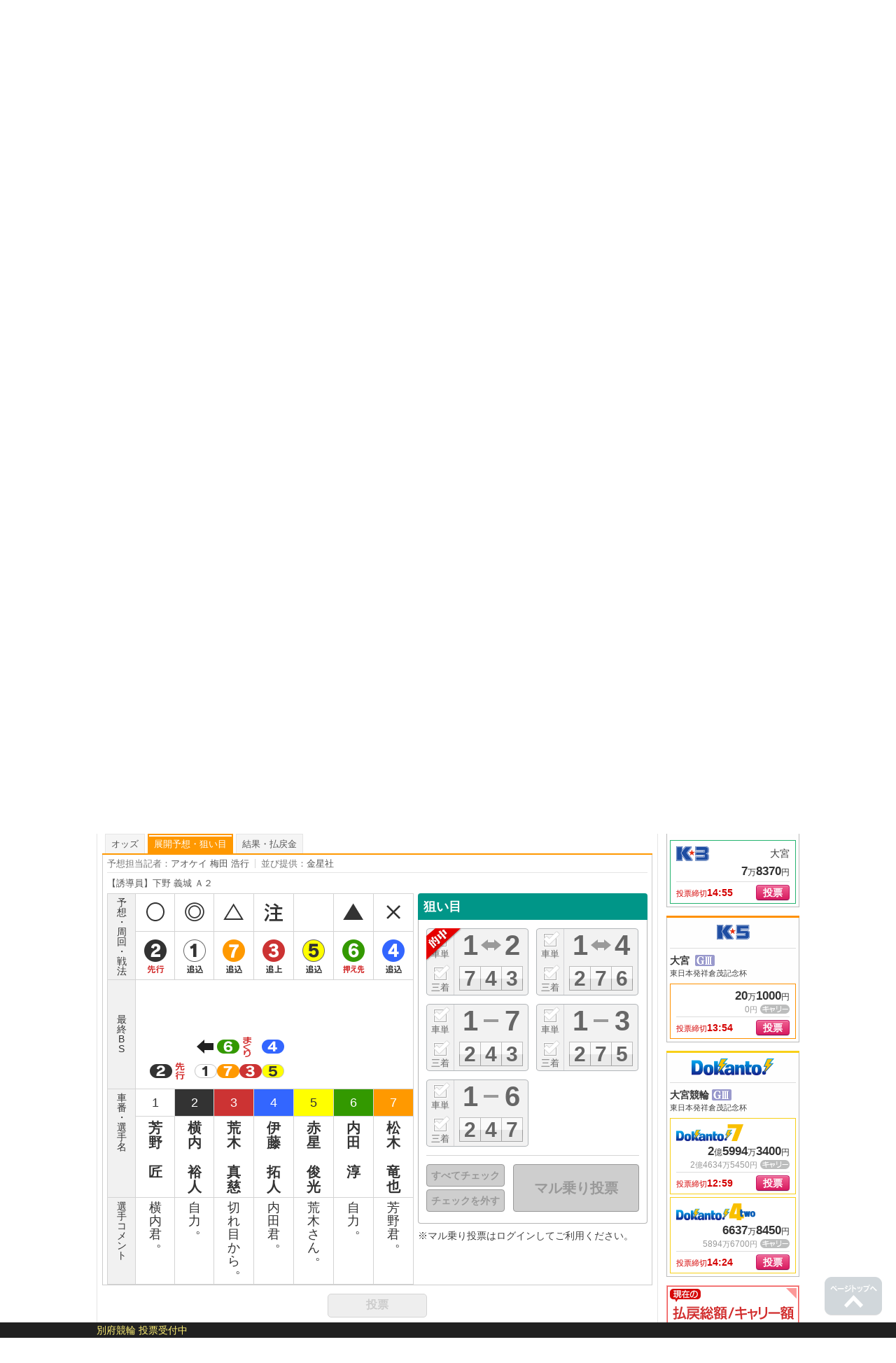

--- FILE ---
content_type: text/html; charset=UTF-8
request_url: https://keirin.kdreams.jp/matsuyama/racedetail/7520220604010007/?pageType=yoso
body_size: 244184
content:

<!doctype html>
<html lang="ja">
<head>
<meta charset="utf-8">
<meta http-equiv="X-UA-Compatible" content="IE=edge">
<meta name="viewport" content="width=1024">
<meta name="format-detection" content="telephone=no">
<meta http-equiv="pragma" content="no-cache">
<meta http-equiv="Cache-Control" content="no-cache">
<meta http-equiv="expires" content="604800">
<meta name="description" content="松山競輪 オッズパーク杯争奪戦 2022年06月04日(初日) 7R Ａ級予選の結果・予想・オッズ・出走表。Kドリームスは競輪の出走・結果・予想情報を全て無料で提供。また、全競輪場の車券の購入、キャッシュバック等お得なサービスも充実！">
<link href="https://kdreams.r10s.jp/keirin/css/pc/base.css?ckl=1719280771" rel="stylesheet" type="text/css">
<link href="https://kdreams.r10s.jp/keirin/css/pc/owl.carousel.css?ckl=1493608719" rel="stylesheet" type="text/css">
<link href="https://kdreams.r10s.jp/keirin/css/pc/kaisai-raceinfo.css?ckl=1662307965" rel="stylesheet" type="text/css" >
<link href="https://kdreams.r10s.jp/keirin/css/pc/print-raceinfo.css?ckl=1617234484" rel="stylesheet" type="text/css" media="print">
<link rel="apple-touch-icon" href="https://kdreams.r10s.jp/keirin/images/pc/common/apple-touch-icon.png">
<link rel="icon" type="image/vnd.microsoft.icon" href="https://kdreams.r10s.jp/keirin/images/pc/common/favicon.ico">
<script src="https://kdreams.r10s.jp/keirin/js/lib/jquery.min.js?ckl=1494809431" type="text/javascript"></script>
<script src="https://kdreams.r10s.jp/keirin/js/lib/common.js?ckl=1756749849" type="text/javascript"></script>
<script src="https://kdreams.r10s.jp/keirin/js/lib/textshadowforIE9.js?ckl=1494809434" type="text/javascript"></script>
<script src="https://kdreams.r10s.jp/keirin/js/lib/owl.carousel.min.js?ckl=1494809432" type="text/javascript"></script>
<script src="https://kdreams.r10s.jp/keirin/js/lib/scrollTop.js?ckl=1494809433" type="text/javascript"></script>
<script src="https://kdreams.r10s.jp/keirin/js/stadium/pc.common.js?ckl=1494809448" type="text/javascript"></script>
<script src="https://kdreams.r10s.jp/keirin/js/stadium/common.js?ckl=1509899144" type="text/javascript"></script>
<script src="https://kdreams.r10s.jp/keirin/js/lib/jquery.marquee.min.js?ckl=1494809431" type="text/javascript"></script>
<script src="https://kdreams.r10s.jp/keirin/js/lib/marquee.js?ckl=1494809432" type="text/javascript"></script>
<script src="https://kdreams.r10s.jp/keirin/js/lib/jquery.jster.centeringSyncer.js?ckl=1494809430" type="text/javascript"></script>
<script src="https://kdreams.r10s.jp/keirin/js/lib/raceinfo.forecast.js?ckl=1722228006" type="text/javascript"></script>
<script src="https://kdreams.r10s.jp/keirin/js/lib/jquery.jster.centeringSyncer.js?ckl=1494809430" type="text/javascript"></script>
<script src="https://kdreams.r10s.jp/keirin/js/lib/digesturl.js?ckl=1756749849" type="text/javascript"></script>
<script src="https://kdreams.r10s.jp/keirin/js/lib/tate.js?ckl=1494809433" type="text/javascript"></script>
<script src="https://kdreams.r10s.jp/keirin/js/stadium/pc.racedetail.js?ckl=1509899144" type="text/javascript"></script>

<link rel="canonical" href="https://keirin.kdreams.jp/matsuyama/racedetail/7520220604010007/">
<title>松山競輪 レース詳細 | オッズパーク杯争奪戦 7R Ａ級予選 | 2022年06月04日【楽天Kドリームス】</title>
<!-- Marketing(start) -->


<!-- Google Tag Manager -->
<script>
	(function(w,d,s,l,i){w[l]=w[l]||[];w[l].push({'gtm.start': new Date().getTime(),event:'gtm.js'});var f=d.getElementsByTagName(s)[0],j=d.createElement(s),dl=l!='dataLayer'?'&l='+l:'';j.async=true;j.src='https://www.googletagmanager.com/gtm.js?id='+i+dl;f.parentNode.insertBefore(j,f);})(window,document,'script','dataLayer', 'GTM-W7BVR3K')
</script>
<!-- Google Tag Manager -->
<!-- Marketing(end) -->
</head>


<script type="text/javascript">
otk = '';

svPrevDay  = "20260114";
svToDay    = "20260115";
svThisYear = "2026";
svNowTime  = "0954";
svNextDay  = "20260116";
svPrevYobi = "水";
svToYobi   = "木";
svNextYobi = "金";

marqueeTime = 30000; // 1000=1秒
marqueeTimeDef = 5; // 分

kdUrl   = "https://my.keirin.kdreams.jp/sso/go_old_keirin/?ac=";
baseUrl = "https://my.keirin.kdreams.jp/";

ajaxMasterStatus = {
	"success"           : "kd-00000",
	"failure"           : "kd-01000",
	"loginErr"          : "ks-10001",
	"kaisaiNotFound"    : "ks-10400",
	"aggregating"       : "ks-10203",
	"loyalNoEntry"      : "ks-10200",
	"loyalAlreadyEntry" : "ks-10202",
	"loyalNotAvailable" : "ks-10201"
};

ajaxMasterErrorStatus = {
	close : 0, // default
	reload : 1,
	top : 2
}

device = 'pc';
devicePc = 'pc';
deviceSp = 'sp';
deviceMb = 'mb';
deviceTb = 'tb';
deviceApp = 'app';

dayMasterStatus = {
	prevDay  : parseInt('1', 10),
	toDay    : parseInt('2', 10),
	nextDay  : parseInt('3', 10),
	nextOpen : 4,
};

kakeshikiBunruiMasterData = {
	"kd"      : parseInt('1', 10),
	"basic"   : parseInt('2', 10),
	"dokanto" : parseInt('3', 10),
};

kakeshikiMasterName = {
	"k3"         : parseInt('1', 10),
	"k5"         : parseInt('2', 10),
	"bd"         : parseInt('3', 10),
	"k7"         : parseInt('4', 10),
	"sanrentan"  : parseInt('5', 10),
	"nishatan"   : parseInt('6', 10),
	"sanrenfuku" : parseInt('7', 10),
	"nishafuku"  : parseInt('8', 10),
	"niwakutan"  : parseInt('9', 10),
	"niwakufuku" : parseInt('10', 10),
	"wide"       : parseInt('11', 10),
	"k3two"      : parseInt('12', 10),
	"d4two"      : parseInt('13', 10),
	"d7"         : parseInt('14', 10),
};

normalKakeshikiMaster = {
	"sanrentan"  : parseInt('5',    10)
	, "nishatan"   : parseInt('6',  10)
	, "sanrenfuku" : parseInt('7', 10)
	, "nishafuku"  : parseInt('8',  10)
	, "niwakutan"  : parseInt('9',  10)
	, "niwakufuku" : parseInt('10', 10)
	, "wide"       : parseInt('11',     10)
};

kakeshikiMasterOrder = {
	"0" : 0, // 通常賭式
	"1" : parseInt('1', 10),
	"2" : parseInt('2', 10),
	"3" : parseInt('12', 10),
	"4" : parseInt('4', 10),
	"5" : parseInt('3', 10),
	"6" : parseInt('14', 10),
	"7" : parseInt('13', 10),
};

kaisaiDayMasterStatus = {
	"1"  : "初日",
	"2"  : "2日目",
	"3"  : "3日目",
	"4"  : "4日目",
	"5"  : "5日目",
	"6"  : "6日目",
	"7"  : "7日目",
	"8"  : "8日目",
	"9"  : "9日目",
	"99"  : "最終日",
};

kakeshikiMasterData = {
	"0" : {
		kakeshikiBunrui : parseInt('2', 10),
		kakeshikiName : "通常車券",
		kakeshikiType : 1,
	},
	"1" : {
		kakeshikiBunrui : parseInt('1', 10),
		kakeshikiName : "K3",
		kakeshikiType : 2,
	},
	"2" : {
		kakeshikiBunrui : parseInt('1', 10),
		kakeshikiName : "K5",
		kakeshikiType : 2,
	},
	"3" : {
		kakeshikiBunrui : parseInt('1', 10),
		kakeshikiName : "BiGDREAM",
		kakeshikiType : 3,
	},
	"4" : {
		kakeshikiBunrui : parseInt('1', 10),
		kakeshikiName : "K7",
		kakeshikiType : 3,
	},
	"5" : {
		kakeshikiBunrui : parseInt('2', 10),
		kakeshikiName : "3連単",
		kakeshikiType : 1,
	},
	"6" : {
		kakeshikiBunrui : parseInt('2', 10),
		kakeshikiName : "2車単",
		kakeshikiType : 1,
	},
	"7" : {
		kakeshikiBunrui : parseInt('2', 10),
		kakeshikiName : "3連複",
		kakeshikiType : 1,
	},
	"8" : {
		kakeshikiBunrui : parseInt('2', 10),
		kakeshikiName : "2車複",
		kakeshikiType : 1,
	},
	"9" : {
		kakeshikiBunrui : parseInt('2', 10),
		kakeshikiName : "2枠単",
		kakeshikiType : 1,
	},
	"10" : {
		kakeshikiBunrui : parseInt('2', 10),
		kakeshikiName : "2枠複",
		kakeshikiType : 1,
	},
	"11" : {
		kakeshikiBunrui : parseInt('2', 10),
		kakeshikiName : "ワイド",
		kakeshikiType : 1,
	},
	"12" : {
		kakeshikiBunrui : parseInt('1', 10),
		kakeshikiName : "K3two",
		kakeshikiType : 2,
	},
	"13" : {
		kakeshikiBunrui : parseInt('3', 10),
		kakeshikiName : "Dokanto4two",
		kakeshikiType : 3,
	},
	"14" : {
		kakeshikiBunrui : parseInt('3', 10),
		kakeshikiName : "Dokanto7",
		kakeshikiType : 3,
	},
};

commFlg = {
	"trueFlg"           : "1",
	"falseFlg"          : "0",
};

ksBetBaitaiCdPC = "0";

pcLiveUrl = "https://keirin.kdreams.jp/live/";
newPCLiveVideoUrl = 'https://keirin.kdreams.jp/stadium/live/';

// PVモード
privateErrMsg      = "プライベートブラウズ機能がオンになっているか、シークレットモードをご利用中のため投票できません。";

// 車券販売場所ID
shakenSalePlaceId = '1';

</script>
<script type="text/javascript">

// 検索日付の引継ぎ用を設定する
returnKaisaiDate = '20220604';
</script>
<body>
<script src="https://jp.rakuten-static.com/1/grp/banner/js/create.js"></script>
<!-- Header Start -->
<div class="site_header">
  <!-- PC header banner -->
  <div id="mkdiv_header_pitari"></div>
	<div class="site_header_inner">
						<h1 class="site_header_logo"><a href="https://keirin.kdreams.jp/"><img src="https://kdreams.r10s.jp/keirin/images/pc/common/logo_kdreams_x2.png" width="248" height="34" alt="楽天Kドリームス Powered by 楽天"></a></h1>
		
		<div class="site_header_contents">
			<div class="site_header_sub">
				<p class="site_header_sub_text">競輪オンライン投票サイト 競輪の出走情報や予想、ライブ映像が充実！</p>
				<ul class="site_header_sub_menu">
					<li class="site_header_sub_menu_list"><a href="https://kdreams.faq.rakuten.net" target="_blank" data-ratId="l-ti-header_link_faq" data-ratEvent="click" data-ratParam="all">よくある質問</a></li>
					<li class="site_header_sub_menu_list"><a href="https://keirin.kdreams.jp/contact/?l-id=l-ti-header_link_contact" target="_blank">お問い合わせ</a></li>
					<li class="site_header_sub_menu_list"><a href="https://keirin.kdreams.jp/info/sitemap/?l-id=l-ti-header_link_sitemap">サイトマップ</a></li>
					<li class="site_header_sub_menu_list"><a href="http://www.rakuten.co.jp/" target="_blank">楽天市場へ<span class="site_header_link_icon"></span></a></li>
				</ul>
			</div>
			<ul class="site_header_sub_nav">
        <!-- Render AI chatbot with entry point 3 for チャットで問合せ. -->
				<li class="site_header_sub_nav_list chatbot"><a href="#openchatbot" onclick="renderChatBot('3')" data-ratId="l-ti-header_button_chat" data-ratEvent="click" data-ratParam="all">チャットで問合せ</a></li>
				<li class="site_header_sub_nav_list beginner"><a href="https://keirin.kdreams.jp/support/guide/?l-id=l-ti-header_button_supportGuide" target="_blank">はじめての方へ</a></li>
				<li class="site_header_sub_nav_list bet"><a href="https://keirin.kdreams.jp/console/device_checker/?it=1&l-id=l-ti-cmpi-headermenu_betbtn" target="console">投票</a></li>
				<li class="site_header_sub_nav_list charge"><a href="https://my.deruca.jp/Kpoint/Sel?l-id=l-ti-ks-headermenu_derucacharge_btn" target="_blank">デルカチャージ (入金)</a></li>
			</ul>
		</div>
	</div>
</div>
<!-- Header End -->

<!-- Navigation Start -->
<div id="NAV">
	<ul class="cf">
		<li ><a href="https://keirin.kdreams.jp/?l-id=l-ti-headerTab_tab_home"><span class="caption icon_home">ホーム</span></a></li>
		<li class="active"><a href="https://keirin.kdreams.jp/kaisai/?l-id=l-ti-headerTab_tab_raceInfo"><span class="caption icon_race">競輪レース情報・結果</span></a></li>
		<li ><a href="https://keirin.kdreams.jp/schedule/?l-id=l-ti-headerTab_tab_schedule"><span class="caption icon_schedule">レース開催スケジュール</span></a></li>
		<li ><a href="https://keirin.kdreams.jp/campaign/?l-id=l-ti-headerTab_tab_campaign"><span class="caption icon_campaign">キャンペーン一覧</span></a></li>
	</ul>
</div>

<!-- ChatBot Start -->
<link href="https://kdreams.r10s.jp/keirin/css/pc/aichatbot/ai-chatbot.css?ckl=1685596749" rel="stylesheet" type="text/css">
<script src="https://kdreams.r10s.jp/keirin/js/aichatbot/botchat.js?ckl=1685596749" type="text/javascript"></script>

<div id="BotChatGoesHere"></div>


<script type="text/javascript">
    /*
    This is where connector service url will come,
    domain: YOUR connector service url',
    secret: Your secret token
    uiSdkWlcmMsgEnabled: false, //since welcome message come from service, disable it .
     */
    var webClientApi = {
        domain: 'https://connector-service.cais.public.rakuten-it.com/v3/api',
        secret: 'eyJhbGciOiJIUzI1NiIsInR5cCI6IkpXVCJ9.eyJjbGllbnRJZCI6InNhbmRib3giLCJlbnZpcm9ubWVudCI6ImxvY2FsIn0.va3zs6LliEqJld3qIAoD5Cd1XvxHdzn4xy1rrOIfnlw',
        sourcePage: 'enquiryPage',
        uiSdkWlcmMsgEnabled: false,
        initMessage: '',
        showInitMessage: false,
        modelName: 'kdreams'
    };

    var session = {
        enabled: true,
        duration: 30,
        urls: []
    }

    /*
    This is suggestionAPI object.
    Disabled, since it will not be supported for now.
    */
    /*
    var suggestionApi = {
        domain: '<domain>',
        target: 'YOUR_TARGET',
        enabled: false,
        interval: 500
    };
    */

    /*
    url for maintenance status
    */
    var maintenanceStatusApi = {
        domain: 'https://gateway-api.global.rakuten.com/bot/vais-aigw-connector/v1/api/maintenanceStatus',
        token: 'eyJ0eXAiOiJKV1QiLCJhbGciOiJIUzI1NiJ9.eyJzZXJ2ZXIiOiJ2YWlzLWFpZ3ctY29ubmVjdG9yIiwiY2xpZW50IjoiYW5kcm9pZCJ9.7gl6pYLYstWtB6UF0hNoslZmB72LwDOqXPtq2kNg89o'
    }

    /*
    url for KPI Analytics.
    Disabled, since it will not be supported for now.
    */
    /*
    var kpiAnalyticsApi = {
        domain: '<domain>'
    };
    */

    /*
    Icon message that you want to display on chat bot popup
    */
    var iconMessages = {
        enabled: true,
        messages: [
            {
                id: "1",
                type: "text",
                textDescription: "ご質問は こちらから"
            }
        ]
    };

    /*
    Disabled, since it will not be supported for now.
   */
    /*
    var openKeywords =  ['index', 'contact', 'email', 'call'];
    */

    /*
    Language you want to set
    */
    var defaultLocale = 'ja-JP';

    /*
    headerTitle: what you want to display on chat bot header,
    placeholder: placeholder for chat ui
    */
    var ui = {
        headerTitle: "楽天Kドリームス サポート",
        sendBtnName: "送信",
        placeholder: "質問を入力してください",
        inputMaxLength: 700,    // for message input form
        backToCategoriesLabel: "問合せトピック選択に戻る",
        minimizeHelpButton: false,
        reminderMessageIdleTime: 99999, // this is optional, default is 60 seconds
        verticalSuggestions: false,
        minimizeButtonRequired: true,
        hideInputBox: true,
        enableProgressBar: true,
        hideChatIcon: true
    };

    /*
    Error message for different conditions
    */
    var msg={
        WELCOME:'カスタマイズメッセージWELCOME',
        ERR_400:'カスタマイズエラーメッセージERR_400',
        ERR_401:'カスタマイズエラーメッセージERR_401',
        ERR_403:'カスタマイズエラーメッセージERR_403',
        ERR_404:'カスタマイズエラーメッセージERR_404',
        ERR_409:'カスタマイズエラーメッセージERR_409',
        ERR_429:'カスタマイズエラーメッセージERR_429',
        ERR_500:'カスタマイズエラーメッセージERR_500',
        ERR_502:'カスタマイズエラーメッセージERR_502',
        ERR_503:'カスタマイズエラーメッセージERR_503',
        ERR_NW:'カスタマイズエラーメッセージERR_NW'
    };

    /*
    Standard operator,mail and telephone information included
    Unused since there is no live operator. keep as is as per CXD.
    */
    var operator = {
        uiSdkResEnabled:true,
        menuTitle:'オペレーターとチャット',
        responseMsg:'以下のページよりお問い合わせください。[メールでお問い合わせする](http://www.rakuten.co.jp/ "direct")',
        sendMsg:'オペレーターとチャットする'
    };
    var mail = {
        uiSdkResEnabled:true,
        menuTitle:'メールでお問い合わせ',
        responseMsg:'以下のページよりお問い合わせください。[メールでお問い合わせする](mailto:sample@mail.rakuten.com "direct") ',
        sendMsg:'メールでお問い合わせ'
    };
    var tel = {
        uiSdkResEnabled:true,
        menuTitle:'電話でお問い合わせ',
        responseMsg:'以下のページよりお問い合わせください。[電話でお問い合わせする](http://www.rakuten.co.jp/ "direct") ',
        sendMsg:'電話でお問い合わせ'
    };

    function renderChatBot(entryPoint, hideChatIcon = true) {
        if (!hideChatIcon) {
            ui.hideChatIcon = hideChatIcon;
        }

        webClientApi.entryPoint = entryPoint;

        BotChat.App({
            webClientApi:webClientApi,
            session: session,
            suggestionApi: null,
            maintenanceStatusApi: maintenanceStatusApi,
            msg: msg,
            ui: ui,
            operator:operator,
            mail:mail,
            tel:tel,
            defaultLocale: defaultLocale,
            kpiAnalyticsApi: null,
            openKeywords: null,
            iconMessages: iconMessages,
            restoreIconMessagesOnReload: true
        }, document.getElementById('BotChatGoesHere'));
    }
</script>
<!-- ChatBot End -->
<!-- Navigation End -->

<!-- Main Start -->
<div id="MAIN" class="cf">
	<!-- InstanceBeginEditable name="Breadcrumb" -->
<ul class="breadcrumb raceinfo_breadcrumb">
<li><a href="https://keirin.kdreams.jp/">ホーム</a></li>
<li><a href="https://keirin.kdreams.jp/matsuyama/">松山競輪</a></li>
<li><a href="https://keirin.kdreams.jp/matsuyama/racecard/">出走表</a></li>
<li><strong><a href="https://keirin.kdreams.jp/matsuyama/racecard/75202206040100/">2022年6月4日 出走表</a></strong></li>
<li><strong>2022年6月4日 7R Ａ級予選 詳細</strong></li>
</ul>	<!-- InstanceEndEditable -->
	<!-- Article Start -->
	<div class="article">
		<!-- InstanceBeginEditable name="Contents" -->
		<!--  Section Start -->
		<section class="section raceinfo_section">

			<!--  Navigation Start -->
			<div class="raceinfo_primal-nav">
				<ul class="raceinfo_primal-nav-list cf">
					<li><a href="https://keirin.kdreams.jp/kaisai/?l-id=l-pc-srdi-ki-raceinfo_header_navi_btn"><span class="caption">レース情報<br>結果</span></a></li>
<li><a href="https://keirin.kdreams.jp/dokanto/?l-id=l-pc-srdi-di-raceinfo_header_navi_btn"><span class="caption">Dokanto!</span></a></li>
<li><a href="https://keirin.kdreams.jp/jusho/?l-id=l-pc-srdi-ji-raceinfo_header_navi_btn"><span class="caption">K3・K5</span></a></li>
<li><a href="https://keirin.kdreams.jp/nighter/?l-id=l-pc-srdi-ni-raceinfo_header_navi_btn"><span class="caption">ナイター</span></a></li>
<li><a href="https://keirin.kdreams.jp/midnight/?l-id=l-pc-srdi-mi-raceinfo_header_navi_btn"><span class="caption">ミッドナイト</span></a></li>
<li><a href="https://keirin.kdreams.jp/girls/?l-id=l-pc-srdi-gi-raceinfo_header_navi_btn"><span class="caption">ガールズ</span></a></li>
<li><a href="https://keirin.kdreams.jp/graderace/?l-id=l-pc-srdi-gri-raceinfo_header_navi_btn"><span class="caption">ビッグレース</span></a></li>
<li><a href="https://keirin.kdreams.jp/stadium/?l-id=l-pc-srdi-si-raceinfo_header_navi_btn"><span class="caption">競輪場一覧</span></a></li>
<li><a href="https://keirin.kdreams.jp/live/?l-id=l-pc-srdi-li-raceinfo_header_navi_btn"><span class="caption">ライブ映像一覧</span></a></li>
				</ul>
			</div>
			<!-- Navigation End -->


			<h1 class="section_title raceinfo_headline">松山競輪 レース詳細</h1>



			<!-- Stadium Navigation Start -->
			<div class="stadium_primal-nav">
				<ul class="stadium_primal-nav-list cf">
					<li><a class="JS_POST_THROW" href="https://keirin.kdreams.jp/matsuyama/?l-id=l-pc-srdi-sti-raceinfo_header_bank_navi_btn">競輪場情報</a></li>
<li class="stadium_sub-nav-wrapper active active_tab"><a href="javascript:void(0);">レース情報</a></li>
<li><a class="JS_POST_THROW" href="https://keirin.kdreams.jp/matsuyama/schedule/?l-id=l-pc-srdi-ssi-raceinfo_header_bank_navi_btn">開催日程</a></li>
				</ul>
				<p class="stadium_primal-nav-previous"><a href="https://keirin.kdreams.jp/kaisai/2022/06/04/">2022年06月04日 開催一覧にもどる</a></p>
			</div>
			<!-- Stadium Navigation End -->
			<!-- Contents Start -->
			<div class="raceinfo_contents-wrapper">

				<div class="raceinfo_contents-header">
					<p class="raceinfo_contents-title"><span class="icon_grade gr1">Ｆ２</span>
<span class="icon_status s3"></span>
<span class="icon_girls"></span>
<span class="text">オッズパーク杯争奪戦</span></p>

					<div class="kaisai-detail_nav cf">
						<ul class="kaisai">
							<li><a class="JS_POST_THROW" href="https://keirin.kdreams.jp/matsuyama/raceprogram/7520220604/?l-id=l-pc-srdi-srpi-raceinfo_kaisai_detail_nav_btn">プログラム</a></li>
<li><a class="JS_POST_THROW" href="https://keirin.kdreams.jp/matsuyama/assen/7520220604/?l-id=l-pc-srdi-sai-raceinfo_kaisai_detail_nav_btn">あっせん情報</a></li>
<li><a class="JS_POST_THROW" href="https://keirin.kdreams.jp/matsuyama/racenews/7520220604/?l-id=l-pc-srdi-srni-raceinfo_kaisai_detail_nav_btn">展望・推しメン</a></li>
<li><span class="disabled">インタビュー</span></li>						</ul>
						<p class="dokanto"><span class="disabled">ドカント結果一覧</span></p>					</div>
				</div>
				<div class="raceinfo_contents">

					<div class="kaisai-detail_header">
						<dl class="kaisai-detail-date_nav cf">
							<dt>開催日：</dt>
							<dd>
								<ul class="cf" id="JS_UL_KAISAI_DATE_TAB">
									<li class="active" kaisaiDate="20220604"><a href="javascript:void(0);"><span class="day">初日</span><span class="date">(06月04日)</span></a></li>
<li class="" kaisaiDate="20220605"><a href="javascript:void(0);"><span class="day">2日目</span><span class="date">(06月05日)</span></a></li>
<li class="" kaisaiDate="20220606"><a href="javascript:void(0);"><span class="day">最終日</span><span class="date">(06月06日)</span></a></li>								</ul>
							</dd>
						</dl>

						<dl class="kaisai-detail-info_nav cf " id="JS_DL_KAISAI_DETAIL_INFO_NAV_20220604">
							<dt>
								初　日：
							</dt>
							<dd>
								<ul class="cf">
									<li class="active"><a href="javascript:void(0);">レース詳細</a></li>
<li><a class="JS_POST_THROW" href="https://keirin.kdreams.jp/matsuyama/racecard/75202206040100/?l-id=l-pc-srdi-srci-raceinfo_kaisai_detail_info_nav_btn">出走表一覧</a></li>
<li><a class="JS_POST_THROW" href="https://keirin.kdreams.jp/matsuyama/raceresult/75202206040100/?l-id=l-pc-srdi-srri-raceinfo_kaisai_detail_info_nav_btn">結果・払戻金一覧</a></li>
								</ul>
								<ul class="button">
									<li class="live"><span class="disabled">ライブ映像</span></li>
<li class="bet"><span class="disabled">発売終了</span></li>
								</ul>
							</dd>
						</dl>

						<dl class="kaisai-detail-race_nav cf " id="JS_DL_KAISAI_DETAIL_RACE_NAV_20220604">
							<dt>レース詳細 (初　日)：</dt>
							<dd>
								<ul class="cf">
									<li><a class="JS_POST_THROW" href="https://keirin.kdreams.jp/matsuyama/racedetail/7520220604010001/?l-id=l-pc-srdi-srdi-raceinfo_kaisai_detail_race_nav_btn-1">1R</a></li>
<li><a class="JS_POST_THROW" href="https://keirin.kdreams.jp/matsuyama/racedetail/7520220604010002/?l-id=l-pc-srdi-srdi-raceinfo_kaisai_detail_race_nav_btn-2">2R</a></li>
<li><a class="JS_POST_THROW" href="https://keirin.kdreams.jp/matsuyama/racedetail/7520220604010003/?l-id=l-pc-srdi-srdi-raceinfo_kaisai_detail_race_nav_btn-3">3R</a></li>
<li><a class="JS_POST_THROW" href="https://keirin.kdreams.jp/matsuyama/racedetail/7520220604010004/?l-id=l-pc-srdi-srdi-raceinfo_kaisai_detail_race_nav_btn-4">4R</a></li>
<li><a class="JS_POST_THROW" href="https://keirin.kdreams.jp/matsuyama/racedetail/7520220604010005/?l-id=l-pc-srdi-srdi-raceinfo_kaisai_detail_race_nav_btn-5">5R</a></li>
<li><a class="JS_POST_THROW" href="https://keirin.kdreams.jp/matsuyama/racedetail/7520220604010006/?l-id=l-pc-srdi-srdi-raceinfo_kaisai_detail_race_nav_btn-6">6R</a></li>
<li class="active"><a href="javascript:void(0);">7R</a></li>
<li><a class="JS_POST_THROW" href="https://keirin.kdreams.jp/matsuyama/racedetail/7520220604010008/?l-id=l-pc-srdi-srdi-raceinfo_kaisai_detail_race_nav_btn-8">8R</a></li>
<li><a class="JS_POST_THROW" href="https://keirin.kdreams.jp/matsuyama/racedetail/7520220604010009/?l-id=l-pc-srdi-srdi-raceinfo_kaisai_detail_race_nav_btn-9">9R</a></li>
								</ul>
							</dd>
						</dl>
						<dl class="kaisai-detail-info_nav cf none" id="JS_DL_KAISAI_DETAIL_INFO_NAV_20220605">
							<dt>
								2日目：
							</dt>
							<dd>
								<ul class="cf">
									<li><a class="JS_POST_THROW" href="https://keirin.kdreams.jp/matsuyama/racedetail/7520220604020001/?l-id=l-pc-srdi-srdi-raceinfo_kaisai_detail_info_nav_btn">レース詳細</a></li>
<li><a class="JS_POST_THROW" href="https://keirin.kdreams.jp/matsuyama/racecard/75202206040200/?l-id=l-pc-srdi-srci-raceinfo_kaisai_detail_info_nav_btn">出走表一覧</a></li>
<li><a class="JS_POST_THROW" href="https://keirin.kdreams.jp/matsuyama/raceresult/75202206040200/?l-id=l-pc-srdi-srri-raceinfo_kaisai_detail_info_nav_btn">結果・払戻金一覧</a></li>
								</ul>
								<ul class="button">
									<li class="live"><span class="disabled">ライブ映像</span></li>
<li class="bet"><span class="disabled">発売終了</span></li>
								</ul>
							</dd>
						</dl>

						<dl class="kaisai-detail-race_nav cf none" id="JS_DL_KAISAI_DETAIL_RACE_NAV_20220605">
							<dt>レース詳細 (2日目)：</dt>
							<dd>
								<ul class="cf">
									<li><a class="JS_POST_THROW" href="https://keirin.kdreams.jp/matsuyama/racedetail/7520220604020001/?l-id=l-pc-srdi-srdi-raceinfo_kaisai_detail_race_nav_btn-1">1R</a></li>
<li><a class="JS_POST_THROW" href="https://keirin.kdreams.jp/matsuyama/racedetail/7520220604020002/?l-id=l-pc-srdi-srdi-raceinfo_kaisai_detail_race_nav_btn-2">2R</a></li>
<li><a class="JS_POST_THROW" href="https://keirin.kdreams.jp/matsuyama/racedetail/7520220604020003/?l-id=l-pc-srdi-srdi-raceinfo_kaisai_detail_race_nav_btn-3">3R</a></li>
<li><a class="JS_POST_THROW" href="https://keirin.kdreams.jp/matsuyama/racedetail/7520220604020004/?l-id=l-pc-srdi-srdi-raceinfo_kaisai_detail_race_nav_btn-4">4R</a></li>
<li><a class="JS_POST_THROW" href="https://keirin.kdreams.jp/matsuyama/racedetail/7520220604020005/?l-id=l-pc-srdi-srdi-raceinfo_kaisai_detail_race_nav_btn-5">5R</a></li>
<li><a class="JS_POST_THROW" href="https://keirin.kdreams.jp/matsuyama/racedetail/7520220604020006/?l-id=l-pc-srdi-srdi-raceinfo_kaisai_detail_race_nav_btn-6">6R</a></li>
<li><a class="JS_POST_THROW" href="https://keirin.kdreams.jp/matsuyama/racedetail/7520220604020007/?l-id=l-pc-srdi-srdi-raceinfo_kaisai_detail_race_nav_btn-7">7R</a></li>
<li><a class="JS_POST_THROW" href="https://keirin.kdreams.jp/matsuyama/racedetail/7520220604020008/?l-id=l-pc-srdi-srdi-raceinfo_kaisai_detail_race_nav_btn-8">8R</a></li>
<li><a class="JS_POST_THROW" href="https://keirin.kdreams.jp/matsuyama/racedetail/7520220604020009/?l-id=l-pc-srdi-srdi-raceinfo_kaisai_detail_race_nav_btn-9">9R</a></li>
								</ul>
							</dd>
						</dl>
						<dl class="kaisai-detail-info_nav cf none" id="JS_DL_KAISAI_DETAIL_INFO_NAV_20220606">
							<dt>
								最終日：
							</dt>
							<dd>
								<ul class="cf">
									<li><a class="JS_POST_THROW" href="https://keirin.kdreams.jp/matsuyama/racedetail/7520220604030001/?l-id=l-pc-srdi-srdi-raceinfo_kaisai_detail_info_nav_btn">レース詳細</a></li>
<li><a class="JS_POST_THROW" href="https://keirin.kdreams.jp/matsuyama/racecard/75202206040300/?l-id=l-pc-srdi-srci-raceinfo_kaisai_detail_info_nav_btn">出走表一覧</a></li>
<li><a class="JS_POST_THROW" href="https://keirin.kdreams.jp/matsuyama/raceresult/75202206040300/?l-id=l-pc-srdi-srri-raceinfo_kaisai_detail_info_nav_btn">結果・払戻金一覧</a></li>
								</ul>
								<ul class="button">
									<li class="live"><span class="disabled">ライブ映像</span></li>
<li class="bet"><span class="disabled">発売終了</span></li>
								</ul>
							</dd>
						</dl>

						<dl class="kaisai-detail-race_nav cf none" id="JS_DL_KAISAI_DETAIL_RACE_NAV_20220606">
							<dt>レース詳細 (最終日)：</dt>
							<dd>
								<ul class="cf">
									<li><a class="JS_POST_THROW" href="https://keirin.kdreams.jp/matsuyama/racedetail/7520220604030001/?l-id=l-pc-srdi-srdi-raceinfo_kaisai_detail_race_nav_btn-1">1R</a></li>
<li><a class="JS_POST_THROW" href="https://keirin.kdreams.jp/matsuyama/racedetail/7520220604030002/?l-id=l-pc-srdi-srdi-raceinfo_kaisai_detail_race_nav_btn-2">2R</a></li>
<li><a class="JS_POST_THROW" href="https://keirin.kdreams.jp/matsuyama/racedetail/7520220604030003/?l-id=l-pc-srdi-srdi-raceinfo_kaisai_detail_race_nav_btn-3">3R</a></li>
<li><a class="JS_POST_THROW" href="https://keirin.kdreams.jp/matsuyama/racedetail/7520220604030004/?l-id=l-pc-srdi-srdi-raceinfo_kaisai_detail_race_nav_btn-4">4R</a></li>
<li><a class="JS_POST_THROW" href="https://keirin.kdreams.jp/matsuyama/racedetail/7520220604030005/?l-id=l-pc-srdi-srdi-raceinfo_kaisai_detail_race_nav_btn-5">5R</a></li>
<li><a class="JS_POST_THROW" href="https://keirin.kdreams.jp/matsuyama/racedetail/7520220604030006/?l-id=l-pc-srdi-srdi-raceinfo_kaisai_detail_race_nav_btn-6">6R</a></li>
<li><a class="JS_POST_THROW" href="https://keirin.kdreams.jp/matsuyama/racedetail/7520220604030007/?l-id=l-pc-srdi-srdi-raceinfo_kaisai_detail_race_nav_btn-7">7R</a></li>
<li><a class="JS_POST_THROW" href="https://keirin.kdreams.jp/matsuyama/racedetail/7520220604030008/?l-id=l-pc-srdi-srdi-raceinfo_kaisai_detail_race_nav_btn-8">8R</a></li>
<li><a class="JS_POST_THROW" href="https://keirin.kdreams.jp/matsuyama/racedetail/7520220604030009/?l-id=l-pc-srdi-srdi-raceinfo_kaisai_detail_race_nav_btn-9">9R</a></li>
								</ul>
							</dd>
						</dl>
					</div>

					<h2 class="kaisai-detail_contents-header">2022年06月04日 レース詳細</h2>


<script type="text/javascript">
$(function() {
	$("#JS_UL_KAISAI_DATE_TAB>li").on("click", function() {
		// 関連IDセット
		var idList = Array(
			"#JS_DL_KAISAI_DETAIL_INFO_NAV_"
			, "#JS_DL_KAISAI_DETAIL_RACE_NAV_"
		);

		// 全て非アクティブ
		$(this).parent("ul").find("li").each(function() {
			if ($(this).attr("class").match("active") != null) {
				for (var i in idList) {
					if ($(idList[i] + $(this).attr("kaisaiDate")).length) {
						$(idList[i] + $(this).attr("kaisaiDate")).addClass("none")
					}
				}
			}
			$(this).removeClass("active");
		});

		// 対象のみアクティブ
		$(this).addClass("active");
		for (var i in idList) {
			if ($(idList[i] + $(this).attr("kaisaiDate")).length) {
				$(idList[i] + $(this).attr("kaisaiDate")).removeClass("none");
			}
		}
	});
});
</script>
					<div class="racecard_header">
						<div class="inner cf">
							<h2 class="title">本線強力								<span class="status">Ａ級予選</span>
							</h2>
							<dl class="time">
								<dt class="start">発走予定</dt>
								<dd>22:40</dd>
								<dt class="bet">投票締切</dt>
								<dd>22:35</dd>
							</dl>
						</div>
						<dl class="condition cf">
							<dt>勝ち上がり条件：</dt>
							<dd>1着〜2着と3着2名は準決勝、3着4名と4着と5着4名は選抜、その他は一般へ</dd>
						</dl>
						<dl class="tipster cf">
							<dt>予想担当記者：</dt>
							<dd>アオケイ 梅田 浩行</dd>
							<dt>並び提供：</dt>
							<dd>金星社</dd>
						</dl>
					</div>
					<div class="racecard_nav-wrapper">
						<ul class="racecard_nav tall cf">
							<li class="active"><a href="#">出走表</a></li>
							<li class=""><a href="#">選手コメント・<br>前回出走レース成績</a></li>
							<li class=""><a href="#">今場所・前場所・<br>前々場所<br>出走レース成績</a></li>
							<li class=""><a href="#">年間勝利度数</a></li>
							<li class=""><a href="#">同走路年間<br>勝利度数</a></li>
							<li class=""><a href="#">当所5年</a></li>
						</ul>
						<p class="btn_print"><a href="javascript:void(0);" onClick="window.print(); return false;">印刷</a></p>
					</div>

					<div class="racecard_contents">
						<!-- 出走表 Start -->
						<table class="racecard_table">
							<tr>
								<th rowspan="2" >予<br>想</th>
								<th rowspan="2" >好<br>気<br>合</th>
								<th rowspan="2" class="bdr_r ">総<br>評</th>
								<th rowspan="2">枠<br>番</th>
								<th rowspan="2">車<br>番</th>
								<th rowspan="2" class="bdr_r">選手名<br>府県/年齢/期別</th>
								<th rowspan="2">級<br>班</th>
								<th rowspan="2" class="bdr_r">脚<br>質</th>
								<th rowspan="2">ギヤ<br>倍数</th>
								<th colspan="14">直近4ヶ月の成績</th>
							</tr>
							<tr>
								<th class="bdr_r">競走得点</th>
								<th>S</th>
																								<th class="bdr_r">B</th>
								<th>逃</th>
								<th>捲</th>
								<th>差</th>
								<th class="bdr_r">マ</th>
								<th>1<br>着</th>
								<th>2<br>着</th>
								<th>3<br>着</th>
								<th class="bdr_r">着<br>外</th>
								<th>勝<br>率</th>
								<th>2連<br>対率</th>
								<th>3連<br>対率</th>
							</tr>
							<tr class="n1 ">
								<td class="tip">
									<span class="icon icon_t1">◎</span>
								</td>
								<td class="kiai">
								</td>
								<td class="evaluation bdr_r">
									<span>2</span>
								</td>
								<td class="bracket " >1</td>
								<td class="num"><span>1</span></td>
								<td class="rider bdr_r">
									芳野 匠<br>
									<span class="home">愛　媛/37/93									</span>
								</td>
								<td>A1</td>
								<td class="bdr_r">両</td>
								<td>3.92</td>
								<td class="bdr_r">
									<span class="best">89.72</span>
								</td>
								<td>
								0								</td>
								<td class="bdr_r">
								0								</td>
								<td>
								0								</td>
								<td>
								0								</td>
								<td>
								<span class="best">6</span>
								</td>
								<td class="bdr_r">
								<span class="best">2</span>
								</td>
								<td>
								<span class="best">3</span>
								</td>
								<td>
								<span class="best">5</span>
								</td>
								<td>
								3								</td>
								<td class="bdr_r">
								11								</td>
								<td>
								<span class="best">13.6</span>
								</td>
								<td>
								<span class="best">36.3</span>
								</td>
								<td class="bdr_r">
								<span class="best">50.0</span>
								</td>
							</tr>
							<tr class="n2 ">
								<td class="tip">
									<span class="icon icon_t2">○</span>
								</td>
								<td class="kiai">
								</td>
								<td class="evaluation bdr_r">
									<span>3</span>
								</td>
								<td class="bracket " >2</td>
								<td class="num"><span>2</span></td>
								<td class="rider bdr_r">
									横内 裕人<br>
									<span class="home">愛　媛/30/100									</span>
								</td>
								<td>A1</td>
								<td class="bdr_r">逃</td>
								<td>3.85</td>
								<td class="bdr_r">
									86.00								</td>
								<td>
								<span class="best">2</span>
								</td>
								<td class="bdr_r">
								<span class="best">6</span>
								</td>
								<td>
								<span class="best">3</span>
								</td>
								<td>
								0								</td>
								<td>
								0								</td>
								<td class="bdr_r">
								0								</td>
								<td>
								1								</td>
								<td>
								2								</td>
								<td>
								3								</td>
								<td class="bdr_r">
								7								</td>
								<td>
								7.6								</td>
								<td>
								23.0								</td>
								<td class="bdr_r">
								46.1								</td>
							</tr>
							<tr class="n3 ">
								<td class="tip">
									<span class="icon icon_t5">注</span>
								</td>
								<td class="kiai">
								</td>
								<td class="evaluation bdr_r">
									<span>4</span>
								</td>
								<td class="bracket " >3</td>
								<td class="num"><span>3</span></td>
								<td class="rider bdr_r">
									荒木 真慈<br>
									<span class="home">熊　本/50/69									</span>
								</td>
								<td>A2</td>
								<td class="bdr_r">追</td>
								<td>3.85</td>
								<td class="bdr_r">
									84.60								</td>
								<td>
								0								</td>
								<td class="bdr_r">
								0								</td>
								<td>
								0								</td>
								<td>
								0								</td>
								<td>
								3								</td>
								<td class="bdr_r">
								0								</td>
								<td>
								0								</td>
								<td>
								3								</td>
								<td>
								<span class="best">5</span>
								</td>
								<td class="bdr_r">
								16								</td>
								<td>
								0.0								</td>
								<td>
								12.5								</td>
								<td class="bdr_r">
								33.3								</td>
							</tr>
							<tr class="n4 missing">
								<td class="tip">
									<span class="icon icon_t3">×</span>
								</td>
								<td class="kiai">
								</td>
								<td class="evaluation bdr_r">
									<span>4</span>
								</td>
								<td class="bracket missing " >4</td>
								<td class="num"><span>4</span></td>
								<td class="rider bdr_r">
									伊藤 拓人<br>
									<span class="home">静　岡/34/94										<span class="caution">（欠車）</span>
									</span>
								</td>
								<td>A2</td>
								<td class="bdr_r">追</td>
								<td>3.77</td>
								<td class="bdr_r">
									81.71								</td>
								<td>
								1								</td>
								<td class="bdr_r">
								0								</td>
								<td>
								0								</td>
								<td>
								1								</td>
								<td>
								2								</td>
								<td class="bdr_r">
								0								</td>
								<td>
								1								</td>
								<td>
								2								</td>
								<td>
								4								</td>
								<td class="bdr_r">
								14								</td>
								<td>
								4.7								</td>
								<td>
								14.2								</td>
								<td class="bdr_r">
								33.3								</td>
							</tr>
							<tr class="n5 ">
								<td class="tip">
								</td>
								<td class="kiai">
								</td>
								<td class="evaluation bdr_r">
									<span>4</span>
								</td>
								<td class="bracket " >5</td>
								<td class="num"><span>5</span></td>
								<td class="rider bdr_r">
									赤星 俊光<br>
									<span class="home">熊　本/43/86									</span>
								</td>
								<td>A2</td>
								<td class="bdr_r">追</td>
								<td>3.92</td>
								<td class="bdr_r">
									81.00								</td>
								<td>
								0								</td>
								<td class="bdr_r">
								0								</td>
								<td>
								0								</td>
								<td>
								0								</td>
								<td>
								1								</td>
								<td class="bdr_r">
								1								</td>
								<td>
								0								</td>
								<td>
								2								</td>
								<td>
								2								</td>
								<td class="bdr_r">
								15								</td>
								<td>
								0.0								</td>
								<td>
								10.5								</td>
								<td class="bdr_r">
								21.0								</td>
							</tr>
							<tr class="n6 ">
								<td class="tip">
									<span class="icon icon_t6">▲</span>
								</td>
								<td class="kiai">
								</td>
								<td class="evaluation bdr_r">
									<span>5</span>
								</td>
								<td class="bracket "  rowspan="2" >6</td>
								<td class="num"><span>6</span></td>
								<td class="rider bdr_r">
									内田 淳<br>
									<span class="home">千　葉/29/111									</span>
								</td>
								<td>A2</td>
								<td class="bdr_r">逃</td>
								<td>3.92</td>
								<td class="bdr_r">
									79.91								</td>
								<td>
								1								</td>
								<td class="bdr_r">
								<span class="best">6</span>
								</td>
								<td>
								1								</td>
								<td>
								<span class="best">2</span>
								</td>
								<td>
								0								</td>
								<td class="bdr_r">
								<span class="best">2</span>
								</td>
								<td>
								1								</td>
								<td>
								4								</td>
								<td>
								1								</td>
								<td class="bdr_r">
								19								</td>
								<td>
								4.0								</td>
								<td>
								20.0								</td>
								<td class="bdr_r">
								24.0								</td>
							</tr>
							<tr class="n7 ">
								<td class="tip">
									<span class="icon icon_t4">△</span>
								</td>
								<td class="kiai">
								</td>
								<td class="evaluation bdr_r">
									<span>5</span>
								</td>
								<td class="num"><span>7</span></td>
								<td class="rider bdr_r">
									松木 竜也<br>
									<span class="home">愛　媛/52/65									</span>
								</td>
								<td>A2</td>
								<td class="bdr_r">追</td>
								<td>3.92</td>
								<td class="bdr_r">
									75.66								</td>
								<td>
								0								</td>
								<td class="bdr_r">
								0								</td>
								<td>
								0								</td>
								<td>
								0								</td>
								<td>
								0								</td>
								<td class="bdr_r">
								0								</td>
								<td>
								0								</td>
								<td>
								0								</td>
								<td>
								0								</td>
								<td class="bdr_r">
								3								</td>
								<td>
								0.0								</td>
								<td>
								0.0								</td>
								<td class="bdr_r">
								0.0								</td>
							</tr>
							<tr class="approach">
								<td colspan="23">【誘導員】下野 義城 Ａ２</td>
							</tr>
						</table>
						<!-- 出走表 End -->
						<!-- 前回出走レース成績 Start -->
						<!-- 前回出走レース成績短評時 Start -->
						<table class="racecard_table none">
							<tr>
								<th >予<br>想</th>
								<th >好<br>気<br>合</th>
								<th class="bdr_r ">総<br>評</th>
								<th>枠<br>番</th>
								<th>車<br>番</th>
								<th class="bdr_r">選手名<br>府県/年齢/期別</th>
								<th>級<br>班</th>
								<th class="bdr_r">脚<br>質</th>
								<th>ギヤ<br>倍数</th>
								<th class="bdr_r">競走得点</th>
								<th class="bdr_r">選手コメント</th>
								<th>短評</th>
							</tr>
							<tr class="n1 ">
								<td class="tip">
									<span class="icon icon_t1">◎</span>
								</td>
								<td class="kiai">
								</td>
								<td class="evaluation bdr_r">
									<span>2</span>
								</td>
								<td class="bracket " >1</td>
								<td class="num"><span>1</span></td>
								<td class="rider bdr_r">
									芳野 匠<br>
									<span class="home">愛　媛/37/93									</span>
								</td>
								<td>A1</td>
								<td class="bdr_r">両</td>
								<td>3.92</td>
								<td class="bdr_r">
									<span class="best">89.72</span>
								</td>
								<td class="comment bdr_r">横内君。</td>
								<td>------</td>
							</tr>
							<tr class="n2 ">
								<td class="tip">
									<span class="icon icon_t2">○</span>
								</td>
								<td class="kiai">
								</td>
								<td class="evaluation bdr_r">
									<span>3</span>
								</td>
								<td class="bracket " >2</td>
								<td class="num"><span>2</span></td>
								<td class="rider bdr_r">
									横内 裕人<br>
									<span class="home">愛　媛/30/100									</span>
								</td>
								<td>A1</td>
								<td class="bdr_r">逃</td>
								<td>3.85</td>
								<td class="bdr_r">
									86.00								</td>
								<td class="comment bdr_r">自力。</td>
								<td>------</td>
							</tr>
							<tr class="n3 ">
								<td class="tip">
									<span class="icon icon_t5">注</span>
								</td>
								<td class="kiai">
								</td>
								<td class="evaluation bdr_r">
									<span>4</span>
								</td>
								<td class="bracket " >3</td>
								<td class="num"><span>3</span></td>
								<td class="rider bdr_r">
									荒木 真慈<br>
									<span class="home">熊　本/50/69									</span>
								</td>
								<td>A2</td>
								<td class="bdr_r">追</td>
								<td>3.85</td>
								<td class="bdr_r">
									84.60								</td>
								<td class="comment bdr_r">切れ目から。</td>
								<td>------</td>
							</tr>
							<tr class="n4 missing">
								<td class="tip">
									<span class="icon icon_t3">×</span>
								</td>
								<td class="kiai">
								</td>
								<td class="evaluation bdr_r">
									<span>4</span>
								</td>
								<td class="bracket missing " >4</td>
								<td class="num"><span>4</span></td>
								<td class="rider bdr_r">
									伊藤 拓人<br>
									<span class="home">静　岡/34/94										<span class="caution">（欠車）</span>
									</span>
								</td>
								<td>A2</td>
								<td class="bdr_r">追</td>
								<td>3.77</td>
								<td class="bdr_r">
									81.71								</td>
								<td class="comment bdr_r">内田君。</td>
								<td>------</td>
							</tr>
							<tr class="n5 ">
								<td class="tip">
								</td>
								<td class="kiai">
								</td>
								<td class="evaluation bdr_r">
									<span>4</span>
								</td>
								<td class="bracket " >5</td>
								<td class="num"><span>5</span></td>
								<td class="rider bdr_r">
									赤星 俊光<br>
									<span class="home">熊　本/43/86									</span>
								</td>
								<td>A2</td>
								<td class="bdr_r">追</td>
								<td>3.92</td>
								<td class="bdr_r">
									81.00								</td>
								<td class="comment bdr_r">荒木さん。</td>
								<td>------</td>
							</tr>
							<tr class="n6 ">
								<td class="tip">
									<span class="icon icon_t6">▲</span>
								</td>
								<td class="kiai">
								</td>
								<td class="evaluation bdr_r">
									<span>5</span>
								</td>
								<td class="bracket "  rowspan="2" >6</td>
								<td class="num"><span>6</span></td>
								<td class="rider bdr_r">
									内田 淳<br>
									<span class="home">千　葉/29/111									</span>
								</td>
								<td>A2</td>
								<td class="bdr_r">逃</td>
								<td>3.92</td>
								<td class="bdr_r">
									79.91								</td>
								<td class="comment bdr_r">自力。</td>
								<td>------</td>
							</tr>
							<tr class="n7 ">
								<td class="tip">
									<span class="icon icon_t4">△</span>
								</td>
								<td class="kiai">
								</td>
								<td class="evaluation bdr_r">
									<span>5</span>
								</td>
								<td class="num"><span>7</span></td>
								<td class="rider bdr_r">
									松木 竜也<br>
									<span class="home">愛　媛/52/65									</span>
								</td>
								<td>A2</td>
								<td class="bdr_r">追</td>
								<td>3.92</td>
								<td class="bdr_r">
									75.66								</td>
								<td class="comment bdr_r">芳野君。</td>
								<td>------</td>
							</tr>
							<tr class="approach">
								<td colspan="12">【誘導員】下野 義城 Ａ２</td>
							</tr>
						</table>
						<!-- 前回出走レース成績短評時 End -->
						<!-- 前場所出走レース成績 Start -->
						<table class="racecard_table past_racecard_table none">
							<tr>
								<th rowspan="2">枠<br>番</th>
								<th rowspan="2">車<br>番</th>
								<th rowspan="2" class="bdr_r">選手名<br>府県/年齢/期別</th>
								<th rowspan="2">競走得点</th>
								<th>今場所成績</th>
								<th>前場所成績</th>
								<th>前々場所成績</th>
							</tr>
							<tr>
								<th>日付/種目/着順/上り</th>
								<th>開催場<br>日付/種目/着順/上り</th>
								<th>開催場<br>日付/種目/着順/上り</th>
							</tr>
							<tr class="n1 ">
								<td class="bracket " >1</td>
								<td class="num"><span>1</span></td>
								<td class="rider bdr_r">
									芳野 匠<br>
									<span class="home">愛　媛/37/93									</span>
								</td>
								<td>
									<span class="best">89.72</span>
								</td>
								<td>
									<p class="stadium"></p>
									<ul>
									</ul>
								</td>
								<td>
									<p class="stadium">大垣 Ｆ２</p>
									<ul>
										<li><span>5/26</span><span>Ａ級特予選</span><span>4着</span><span>12.0</span><span><a href="javascript:void(0) ;" onClick="windowOpen('https://keirin.kdreams.jp/stadium/digest/?kyogijoCd=44&gradeCd=1&kaisaiDate=20220526&raceNo=8&l-id=Highlightreel', '', '710,460') ;" class="live">[映像]</a></span></li>
										<li><span>5/27</span><span>Ａ級準決勝</span><span>4着</span><span>11.3</span><span><a href="javascript:void(0) ;" onClick="windowOpen('https://keirin.kdreams.jp/stadium/digest/?kyogijoCd=44&gradeCd=1&kaisaiDate=20220527&raceNo=8&l-id=Highlightreel', '', '710,460') ;" class="live">[映像]</a></span></li>
										<li><span>5/28</span><span>Ａ級特選</span><span>1着</span><span>12.0</span><span><a href="javascript:void(0) ;" onClick="windowOpen('https://keirin.kdreams.jp/stadium/digest/?kyogijoCd=44&gradeCd=1&kaisaiDate=20220528&raceNo=6&l-id=Highlightreel', '', '710,460') ;" class="live">[映像]</a></span></li>
									</ul>
								</td>
								<td>
									<p class="stadium">福井 Ｆ２</p>
									<ul>
										<li><span>5/15</span><span>Ａ級特予選</span><span>7着</span><span>11.6</span><span><a href="javascript:void(0) ;" onClick="windowOpen('https://keirin.kdreams.jp/stadium/digest/?kyogijoCd=51&gradeCd=1&kaisaiDate=20220515&raceNo=11&l-id=Highlightreel', '', '710,460') ;" class="live">[映像]</a></span></li>
												</ul>
								</td>
							</tr>
							<tr class="n2 ">
								<td class="bracket " >2</td>
								<td class="num"><span>2</span></td>
								<td class="rider bdr_r">
									横内 裕人<br>
									<span class="home">愛　媛/30/100									</span>
								</td>
								<td>
									86.00								</td>
								<td>
									<p class="stadium"></p>
									<ul>
									</ul>
								</td>
								<td>
									<p class="stadium">四日市 Ｆ２</p>
									<ul>
										<li><span>5/27</span><span>Ａ級特予選</span><span>4着</span><span>11.8</span><span><a href="javascript:void(0) ;" onClick="windowOpen('https://keirin.kdreams.jp/stadium/digest/?kyogijoCd=48&gradeCd=1&kaisaiDate=20220527&raceNo=2&l-id=Highlightreel', '', '710,460') ;" class="live">[映像]</a></span></li>
										<li><span>5/28</span><span>Ａ級準決勝</span><span>6着</span><span>12.2</span><span><a href="javascript:void(0) ;" onClick="windowOpen('https://keirin.kdreams.jp/stadium/digest/?kyogijoCd=48&gradeCd=1&kaisaiDate=20220528&raceNo=4&l-id=Highlightreel', '', '710,460') ;" class="live">[映像]</a></span></li>
										<li><span>5/29</span><span>Ａ級特選</span><span>6着</span><span>12.3</span><span><a href="javascript:void(0) ;" onClick="windowOpen('https://keirin.kdreams.jp/stadium/digest/?kyogijoCd=48&gradeCd=1&kaisaiDate=20220529&raceNo=9&l-id=Highlightreel', '', '710,460') ;" class="live">[映像]</a></span></li>
									</ul>
								</td>
								<td>
									<p class="stadium">防府 Ｆ２</p>
									<ul>
										<li><span>5/8</span><span>Ａ級予選</span><span>2着</span><span>10.0</span><span><a href="javascript:void(0) ;" onClick="windowOpen('https://keirin.kdreams.jp/stadium/digest/?kyogijoCd=63&gradeCd=1&kaisaiDate=20220508&raceNo=7&l-id=Highlightreel', '', '710,460') ;" class="live">[映像]</a></span></li>
												</ul>
								</td>
							</tr>
							<tr class="n3 ">
								<td class="bracket " >3</td>
								<td class="num"><span>3</span></td>
								<td class="rider bdr_r">
									荒木 真慈<br>
									<span class="home">熊　本/50/69									</span>
								</td>
								<td>
									84.60								</td>
								<td>
									<p class="stadium"></p>
									<ul>
									</ul>
								</td>
								<td>
									<p class="stadium">四日市 Ｆ２</p>
									<ul>
										<li><span>5/27</span><span>Ａ級特予選</span><span>4着</span><span>11.5</span><span><a href="javascript:void(0) ;" onClick="windowOpen('https://keirin.kdreams.jp/stadium/digest/?kyogijoCd=48&gradeCd=1&kaisaiDate=20220527&raceNo=1&l-id=Highlightreel', '', '710,460') ;" class="live">[映像]</a></span></li>
										<li><span>5/28</span><span>Ａ級準決勝</span><span>6着</span><span>12.9</span><span><a href="javascript:void(0) ;" onClick="windowOpen('https://keirin.kdreams.jp/stadium/digest/?kyogijoCd=48&gradeCd=1&kaisaiDate=20220528&raceNo=5&l-id=Highlightreel', '', '710,460') ;" class="live">[映像]</a></span></li>
										<li><span>5/29</span><span>Ａ級特選</span><span>6着</span><span>11.9</span><span><a href="javascript:void(0) ;" onClick="windowOpen('https://keirin.kdreams.jp/stadium/digest/?kyogijoCd=48&gradeCd=1&kaisaiDate=20220529&raceNo=8&l-id=Highlightreel', '', '710,460') ;" class="live">[映像]</a></span></li>
									</ul>
								</td>
								<td>
									<p class="stadium">高知 Ｆ１</p>
									<ul>
										<li><span>5/11</span><span>Ａ級予選</span><span>4着</span><span>15.3</span><span><a href="javascript:void(0) ;" onClick="windowOpen('https://keirin.kdreams.jp/stadium/digest/?kyogijoCd=74&gradeCd=2&kaisaiDate=20220511&raceNo=4&l-id=Highlightreel', '', '710,460') ;" class="live">[映像]</a></span></li>
													<li><span>5/12</span><span>Ａ級準決勝</span><span>2着</span><span>14.4</span><span><a href="javascript:void(0) ;" onClick="windowOpen('https://keirin.kdreams.jp/stadium/digest/?kyogijoCd=74&gradeCd=2&kaisaiDate=20220512&raceNo=4&l-id=Highlightreel', '', '710,460') ;" class="live">[映像]</a></span></li>
													<li><span>5/13</span><span>Ａ級決勝</span><span>4着</span><span>14.8</span><span><a href="javascript:void(0) ;" onClick="windowOpen('https://keirin.kdreams.jp/stadium/digest/?kyogijoCd=74&gradeCd=2&kaisaiDate=20220513&raceNo=11&l-id=Highlightreel', '', '710,460') ;" class="live">[映像]</a></span></li>
												</ul>
								</td>
							</tr>
							<tr class="n4 missing">
								<td class="bracket missing " >4</td>
								<td class="num"><span>4</span></td>
								<td class="rider bdr_r">
									伊藤 拓人<br>
									<span class="home">静　岡/34/94										<span class="caution">（欠車）</span>
									</span>
								</td>
								<td>
									81.71								</td>
								<td>
									<p class="stadium"></p>
									<ul>
									</ul>
								</td>
								<td>
									<p class="stadium">松戸 Ｆ２</p>
									<ul>
										<li><span>5/29</span><span>Ａ級予選</span><span>6着</span><span>10.1</span><span><a href="javascript:void(0) ;" onClick="windowOpen('https://keirin.kdreams.jp/stadium/digest/?kyogijoCd=31&gradeCd=1&kaisaiDate=20220529&raceNo=3&l-id=Highlightreel', '', '710,460') ;" class="live">[映像]</a></span></li>
										<li><span>5/30</span><span>Ａ級一般</span><span>6着</span><span>10.8</span><span><a href="javascript:void(0) ;" onClick="windowOpen('https://keirin.kdreams.jp/stadium/digest/?kyogijoCd=31&gradeCd=1&kaisaiDate=20220530&raceNo=4&l-id=Highlightreel', '', '710,460') ;" class="live">[映像]</a></span></li>
										<li><span>5/31</span><span>Ａ級一般</span><span>6着</span><span>10.6</span><span><a href="javascript:void(0) ;" onClick="windowOpen('https://keirin.kdreams.jp/stadium/digest/?kyogijoCd=31&gradeCd=1&kaisaiDate=20220531&raceNo=3&l-id=Highlightreel', '', '710,460') ;" class="live">[映像]</a></span></li>
									</ul>
								</td>
								<td>
									<p class="stadium">佐世保 Ｆ２</p>
									<ul>
										<li><span>5/5</span><span>Ａ級特予選</span><span>6着</span><span>11.6</span><span><a href="javascript:void(0) ;" onClick="windowOpen('https://keirin.kdreams.jp/stadium/digest/?kyogijoCd=85&gradeCd=1&kaisaiDate=20220505&raceNo=11&l-id=Highlightreel', '', '710,460') ;" class="live">[映像]</a></span></li>
													<li><span>5/6</span><span>Ａ級特一般</span><span>1着</span><span>12.5</span><span><a href="javascript:void(0) ;" onClick="windowOpen('https://keirin.kdreams.jp/stadium/digest/?kyogijoCd=85&gradeCd=1&kaisaiDate=20220506&raceNo=8&l-id=Highlightreel', '', '710,460') ;" class="live">[映像]</a></span></li>
													<li><span>5/7</span><span>Ａ級特選</span><span>4着</span><span>11.9</span><span><a href="javascript:void(0) ;" onClick="windowOpen('https://keirin.kdreams.jp/stadium/digest/?kyogijoCd=85&gradeCd=1&kaisaiDate=20220507&raceNo=8&l-id=Highlightreel', '', '710,460') ;" class="live">[映像]</a></span></li>
												</ul>
								</td>
							</tr>
							<tr class="n5 ">
								<td class="bracket " >5</td>
								<td class="num"><span>5</span></td>
								<td class="rider bdr_r">
									赤星 俊光<br>
									<span class="home">熊　本/43/86									</span>
								</td>
								<td>
									81.00								</td>
								<td>
									<p class="stadium"></p>
									<ul>
									</ul>
								</td>
								<td>
									<p class="stadium">四日市 Ｆ２</p>
									<ul>
										<li><span>5/27</span><span>Ａ級特予選</span><span>4着</span><span>12.2</span><span><a href="javascript:void(0) ;" onClick="windowOpen('https://keirin.kdreams.jp/stadium/digest/?kyogijoCd=48&gradeCd=1&kaisaiDate=20220527&raceNo=4&l-id=Highlightreel', '', '710,460') ;" class="live">[映像]</a></span></li>
										<li><span>5/28</span><span>Ａ級特一般</span><span>5着</span><span>12.6</span><span><a href="javascript:void(0) ;" onClick="windowOpen('https://keirin.kdreams.jp/stadium/digest/?kyogijoCd=48&gradeCd=1&kaisaiDate=20220528&raceNo=2&l-id=Highlightreel', '', '710,460') ;" class="live">[映像]</a></span></li>
										<li><span>5/29</span><span>Ａ級特一般</span><span>3着</span><span>11.7</span><span><a href="javascript:void(0) ;" onClick="windowOpen('https://keirin.kdreams.jp/stadium/digest/?kyogijoCd=48&gradeCd=1&kaisaiDate=20220529&raceNo=1&l-id=Highlightreel', '', '710,460') ;" class="live">[映像]</a></span></li>
									</ul>
								</td>
								<td>
									<p class="stadium">武雄 Ｆ１</p>
									<ul>
										<li><span>5/20</span><span>Ａ級一般</span><span>6着</span><span>12.0</span><span><a href="javascript:void(0) ;" onClick="windowOpen('https://keirin.kdreams.jp/stadium/digest/?kyogijoCd=84&gradeCd=2&kaisaiDate=20220520&raceNo=1&l-id=Highlightreel', '', '710,460') ;" class="live">[映像]</a></span></li>
												</ul>
								</td>
							</tr>
							<tr class="n6 ">
								<td class="bracket "  rowspan="2" >6</td>
								<td class="num"><span>6</span></td>
								<td class="rider bdr_r">
									内田 淳<br>
									<span class="home">千　葉/29/111									</span>
								</td>
								<td>
									79.91								</td>
								<td>
									<p class="stadium"></p>
									<ul>
									</ul>
								</td>
								<td>
									<p class="stadium">高知 Ｆ１</p>
									<ul>
										<li><span>5/26</span><span>Ａ級予選</span><span>落</span><span></span><span><a href="javascript:void(0) ;" onClick="windowOpen('https://keirin.kdreams.jp/stadium/digest/?kyogijoCd=74&gradeCd=2&kaisaiDate=20220526&raceNo=2&l-id=Highlightreel', '', '710,460') ;" class="live">[映像]</a></span></li>
									</ul>
								</td>
								<td>
									<p class="stadium">松山 Ｆ１</p>
									<ul>
										<li><span>5/20</span><span>Ａ級予選</span><span>5着</span><span>12.2</span><span><a href="javascript:void(0) ;" onClick="windowOpen('https://keirin.kdreams.jp/stadium/digest/?kyogijoCd=75&gradeCd=2&kaisaiDate=20220520&raceNo=2&l-id=Highlightreel', '', '710,460') ;" class="live">[映像]</a></span></li>
													<li><span>5/21</span><span>Ａ級一般</span><span>4着</span><span>12.4</span><span><a href="javascript:void(0) ;" onClick="windowOpen('https://keirin.kdreams.jp/stadium/digest/?kyogijoCd=75&gradeCd=2&kaisaiDate=20220521&raceNo=2&l-id=Highlightreel', '', '710,460') ;" class="live">[映像]</a></span></li>
													<li><span>5/22</span><span>Ａ級一般</span><span>2着</span><span>12.1</span><span><a href="javascript:void(0) ;" onClick="windowOpen('https://keirin.kdreams.jp/stadium/digest/?kyogijoCd=75&gradeCd=2&kaisaiDate=20220522&raceNo=2&l-id=Highlightreel', '', '710,460') ;" class="live">[映像]</a></span></li>
												</ul>
								</td>
							</tr>
							<tr class="n7 ">
								<td class="num"><span>7</span></td>
								<td class="rider bdr_r">
									松木 竜也<br>
									<span class="home">愛　媛/52/65									</span>
								</td>
								<td>
									75.66								</td>
								<td>
									<p class="stadium"></p>
									<ul>
									</ul>
								</td>
								<td>
									<p class="stadium">大垣 Ｆ２</p>
									<ul>
										<li><span>5/26</span><span>Ａ級特予選</span><span>7着</span><span>12.5</span><span><a href="javascript:void(0) ;" onClick="windowOpen('https://keirin.kdreams.jp/stadium/digest/?kyogijoCd=44&gradeCd=1&kaisaiDate=20220526&raceNo=6&l-id=Highlightreel', '', '710,460') ;" class="live">[映像]</a></span></li>
										<li><span>5/27</span><span>Ａ級特一般</span><span>7着</span><span>13.2</span><span><a href="javascript:void(0) ;" onClick="windowOpen('https://keirin.kdreams.jp/stadium/digest/?kyogijoCd=44&gradeCd=1&kaisaiDate=20220527&raceNo=6&l-id=Highlightreel', '', '710,460') ;" class="live">[映像]</a></span></li>
										<li><span>5/28</span><span>Ａ級特一般</span><span>6着</span><span>14.6</span><span><a href="javascript:void(0) ;" onClick="windowOpen('https://keirin.kdreams.jp/stadium/digest/?kyogijoCd=44&gradeCd=1&kaisaiDate=20220528&raceNo=5&l-id=Highlightreel', '', '710,460') ;" class="live">[映像]</a></span></li>
									</ul>
								</td>
								<td>
									<p class="stadium">別府 Ｆ２</p>
									<ul>
										<li><span>1/1</span><span>Ａ級予選</span><span>4着</span><span>11.9</span><span><a href="javascript:void(0) ;" onClick="windowOpen('https://keirin.kdreams.jp/stadium/digest/?kyogijoCd=86&gradeCd=1&kaisaiDate=20220101&raceNo=4&l-id=Highlightreel', '', '710,460') ;" class="live">[映像]</a></span></li>
													<li><span>1/2</span><span>Ａ級選抜</span><span>落</span><span></span><span><a href="javascript:void(0) ;" onClick="windowOpen('https://keirin.kdreams.jp/stadium/digest/?kyogijoCd=86&gradeCd=1&kaisaiDate=20220102&raceNo=6&l-id=Highlightreel', '', '710,460') ;" class="live">[映像]</a></span></li>
												</ul>
								</td>
							</tr>
							<tr class="approach">
								<td colspan="7">【誘導員】下野 義城 Ａ２</td>
							</tr>
						</table>
						<!-- 前場所出走レース成績 End -->
						<!-- 年間勝利度数・グレード別勝利度数時 Start -->
						<table class="racecard_table none">
							<tr>
								<th rowspan="3" >予<br>想</th>
								<th rowspan="3" >好<br>気<br>合</th>
								<th rowspan="3" class="bdr_r ">総<br>評</th>
								<th rowspan="3">枠<br>番</th>
								<th rowspan="3">車<br>番</th>
								<th rowspan="3" class="bdr_r">選手名<br>府県/年齢/期別</th>
								<th rowspan="3">級<br>班</th>
								<th rowspan="3" class="bdr_r">脚<br>質</th>
								<th rowspan="3">ギヤ<br>倍数</th>
								<th class="bdr_r" rowspan="3">競走得点</th>
								<th colspan="16">
									年間勝利度数
								</th>
							</tr>
							<tr>
								<th class="bdr_r" colspan="4">決勝</th>
								<th class="bdr_r" colspan="4">特選</th>
								<th class="bdr_r" colspan="4">準決</th>
								<th class="bdr_r" colspan="4">予選</th>
							</tr>
							<tr>
								<th>1着</th>
								<th>2着</th>
								<th>3着</th>
								<th class="bdr_r">着外</th>
								<th>1着</th>
								<th>2着</th>
								<th>3着</th>
								<th class="bdr_r">着外</th>
								<th>1着</th>
								<th>2着</th>
								<th>3着</th>
								<th class="bdr_r">着外</th>
								<th>1着</th>
								<th>2着</th>
								<th>3着</th>
								<th class="bdr_r">着外</th>
							</tr>
							<tr class="n1 ">
								<td class="tip">
									<span class="icon icon_t1">◎</span>
								</td>
								<td class="kiai">
								</td>
								<td class="evaluation bdr_r">
									<span>2</span>
								</td>
								<td class="bracket " >1</td>
								<td class="num"><span>1</span></td>
								<td class="rider bdr_r">
									芳野 匠<br>
									<span class="home">愛　媛/37/93									</span>
								</td>
								<td>A1</td>
								<td class="bdr_r">両</td>
								<td>3.92</td>
								<td class="bdr_r">
									<span class="best">89.72</span>
								</td>
								<td>
									0								</td>
								<td>
									<span class="best">1</span>
								</td>
								<td>
									0								</td>
								<td class="bdr_r">
									<span class="best">4</span>
								</td>

	
								<td>
									0								</td>
								<td>
									<span class="best">2</span>
								</td>
								<td>
									<span class="best">1</span>
								</td>
								<td class="bdr_r">
									<span class="best">1</span>
								</td>
	
	
								<td>
									6								</td>
								<td>
									<span class="best">5</span>
								</td>
								<td>
									<span class="best">12</span>
								</td>
								<td class="bdr_r">
									<span class="best">24</span>
								</td>
	
	
								<td>
									<span class="best">8</span>
								</td>
								<td>
									10								</td>
								<td>
									5								</td>
								<td class="bdr_r">
									12								</td>
							</tr>
							<tr class="n2 ">
								<td class="tip">
									<span class="icon icon_t2">○</span>
								</td>
								<td class="kiai">
								</td>
								<td class="evaluation bdr_r">
									<span>3</span>
								</td>
								<td class="bracket " >2</td>
								<td class="num"><span>2</span></td>
								<td class="rider bdr_r">
									横内 裕人<br>
									<span class="home">愛　媛/30/100									</span>
								</td>
								<td>A1</td>
								<td class="bdr_r">逃</td>
								<td>3.85</td>
								<td class="bdr_r">
								86.00								</td>
								<td>
									<span class="best">1</span>
								</td>
								<td>
									0								</td>
								<td>
									<span class="best">1</span>
								</td>
								<td class="bdr_r">
									3								</td>

	
								<td>
									0								</td>
								<td>
									0								</td>
								<td>
									0								</td>
								<td class="bdr_r">
									<span class="best">1</span>
								</td>
	
	
								<td>
									<span class="best">10</span>
								</td>
								<td>
									4								</td>
								<td>
									5								</td>
								<td class="bdr_r">
									19								</td>
	
	
								<td>
									<span class="best">8</span>
								</td>
								<td>
									<span class="best">15</span>
								</td>
								<td>
									3								</td>
								<td class="bdr_r">
									11								</td>
							</tr>
							<tr class="n3 ">
								<td class="tip">
									<span class="icon icon_t5">注</span>
								</td>
								<td class="kiai">
								</td>
								<td class="evaluation bdr_r">
									<span>4</span>
								</td>
								<td class="bracket " >3</td>
								<td class="num"><span>3</span></td>
								<td class="rider bdr_r">
									荒木 真慈<br>
									<span class="home">熊　本/50/69									</span>
								</td>
								<td>A2</td>
								<td class="bdr_r">追</td>
								<td>3.85</td>
								<td class="bdr_r">
								84.60								</td>
								<td>
									0								</td>
								<td>
									0								</td>
								<td>
									0								</td>
								<td class="bdr_r">
									1								</td>

	
								<td>
									0								</td>
								<td>
									0								</td>
								<td>
									0								</td>
								<td class="bdr_r">
									0								</td>
	
	
								<td>
									0								</td>
								<td>
									2								</td>
								<td>
									2								</td>
								<td class="bdr_r">
									<span class="best">24</span>
								</td>
	
	
								<td>
									4								</td>
								<td>
									5								</td>
								<td>
									<span class="best">16</span>
								</td>
								<td class="bdr_r">
									29								</td>
							</tr>
							<tr class="n4 missing">
								<td class="tip">
									<span class="icon icon_t3">×</span>
								</td>
								<td class="kiai">
								</td>
								<td class="evaluation bdr_r">
									<span>4</span>
								</td>
								<td class="bracket missing " >4</td>
								<td class="num"><span>4</span></td>
								<td class="rider bdr_r">
									伊藤 拓人<br>
									<span class="home">静　岡/34/94										<span class="caution">（欠車）</span>
									</span>
								</td>
								<td>A2</td>
								<td class="bdr_r">追</td>
								<td>3.77</td>
								<td class="bdr_r">
								81.71								</td>
								<td>
									0								</td>
								<td>
									0								</td>
								<td>
									0								</td>
								<td class="bdr_r">
									0								</td>

	
								<td>
									0								</td>
								<td>
									0								</td>
								<td>
									0								</td>
								<td class="bdr_r">
									0								</td>
	
	
								<td>
									1								</td>
								<td>
									2								</td>
								<td>
									3								</td>
								<td class="bdr_r">
									21								</td>
	
	
								<td>
									2								</td>
								<td>
									12								</td>
								<td>
									14								</td>
								<td class="bdr_r">
									34								</td>
							</tr>
							<tr class="n5 ">
								<td class="tip">
								</td>
								<td class="kiai">
								</td>
								<td class="evaluation bdr_r">
									<span>4</span>
								</td>
								<td class="bracket " >5</td>
								<td class="num"><span>5</span></td>
								<td class="rider bdr_r">
									赤星 俊光<br>
									<span class="home">熊　本/43/86									</span>
								</td>
								<td>A2</td>
								<td class="bdr_r">追</td>
								<td>3.92</td>
								<td class="bdr_r">
								81.00								</td>
								<td>
									0								</td>
								<td>
									0								</td>
								<td>
									0								</td>
								<td class="bdr_r">
									0								</td>

	
								<td>
									0								</td>
								<td>
									0								</td>
								<td>
									0								</td>
								<td class="bdr_r">
									0								</td>
	
	
								<td>
									0								</td>
								<td>
									0								</td>
								<td>
									1								</td>
								<td class="bdr_r">
									12								</td>
	
	
								<td>
									2								</td>
								<td>
									14								</td>
								<td>
									13								</td>
								<td class="bdr_r">
									<span class="best">40</span>
								</td>
							</tr>
							<tr class="n6 ">
								<td class="tip">
									<span class="icon icon_t6">▲</span>
								</td>
								<td class="kiai">
								</td>
								<td class="evaluation bdr_r">
									<span>5</span>
								</td>
								<td class="bracket "  rowspan="2" >6</td>
								<td class="num"><span>6</span></td>
								<td class="rider bdr_r">
									内田 淳<br>
									<span class="home">千　葉/29/111									</span>
								</td>
								<td>A2</td>
								<td class="bdr_r">逃</td>
								<td>3.92</td>
								<td class="bdr_r">
								79.91								</td>
								<td>
									0								</td>
								<td>
									0								</td>
								<td>
									0								</td>
								<td class="bdr_r">
									0								</td>

	
								<td>
									0								</td>
								<td>
									0								</td>
								<td>
									0								</td>
								<td class="bdr_r">
									0								</td>
	
	
								<td>
									0								</td>
								<td>
									0								</td>
								<td>
									0								</td>
								<td class="bdr_r">
									4								</td>
	
	
								<td>
									2								</td>
								<td>
									4								</td>
								<td>
									3								</td>
								<td class="bdr_r">
									31								</td>
							</tr>
							<tr class="n7 ">
								<td class="tip">
									<span class="icon icon_t4">△</span>
								</td>
								<td class="kiai">
								</td>
								<td class="evaluation bdr_r">
									<span>5</span>
								</td>
								<td class="num"><span>7</span></td>
								<td class="rider bdr_r">
									松木 竜也<br>
									<span class="home">愛　媛/52/65									</span>
								</td>
								<td>A2</td>
								<td class="bdr_r">追</td>
								<td>3.92</td>
								<td class="bdr_r">
								75.66								</td>
								<td>
									0								</td>
								<td>
									0								</td>
								<td>
									0								</td>
								<td class="bdr_r">
									0								</td>

	
								<td>
									0								</td>
								<td>
									0								</td>
								<td>
									0								</td>
								<td class="bdr_r">
									0								</td>
	
	
								<td>
									0								</td>
								<td>
									0								</td>
								<td>
									0								</td>
								<td class="bdr_r">
									1								</td>
	
	
								<td>
									0								</td>
								<td>
									0								</td>
								<td>
									0								</td>
								<td class="bdr_r">
									4								</td>
							</tr>
							<tr class="approach">
								<td colspan="26">【誘導員】下野 義城 Ａ２</td>
							</tr>
						</table>
						<!-- 年間勝利度数・グレード別勝利度数時 End -->

						<!-- 同走路年間勝利度数時 Start -->
						<table class="racecard_table none">
							<tr>
								<th rowspan="2" >予<br>想</th>
								<th rowspan="2" >好<br>気<br>合</th>
								<th rowspan="2" class="bdr_r ">総<br>評</th>
								<th rowspan="2">枠<br>番</th>
								<th rowspan="2">車<br>番</th>
								<th rowspan="2" class="bdr_r">選手名<br>府県/年齢/期別</th>
								<th rowspan="2">級<br>班</th>
								<th rowspan="2" class="bdr_r">脚<br>質</th>
								<th rowspan="2">ギヤ<br>倍数</th>
								<th class="bdr_r" rowspan="2">競走得点</th>
								<th colspan="4">同走路年間勝利度数【400】</th>
							</tr>
							<tr>
								<th>1着</th>
								<th>2着</th>
								<th>3着</th>
								<th class="bdr_r">着外</th>
							</tr>
														<tr class="n1 ">
								<td class="tip">
									<span class="icon icon_t1">◎</span>
								</td>
								<td class="kiai">
								</td>
								<td class="evaluation bdr_r">
								<span>2</span>
								</td>
															<td class="bracket " >1</td>
															<td class="num"><span>1</span></td>
								<td class="rider bdr_r">
								芳野 匠<br>
									<span class="home">愛　媛/37/93										</span>
								</td>
								<td>A1</td>
								<td class="bdr_r">両</td>
								<td>3.92</td>
								<td class="bdr_r">
									<span class="best">89.72</span>
								</td>
								<td>
									<span class="best">14</span>
								</td>
								<td>
								15								</td>
								<td>
								<span class="best">17</span>
								</td>
								<td class="bdr_r">
								33								</td>
							</tr>
							<tr class="n2 ">
								<td class="tip">
									<span class="icon icon_t2">○</span>
								</td>
								<td class="kiai">
								</td>
								<td class="evaluation bdr_r">
								<span>3</span>
								</td>
															<td class="bracket " >2</td>
															<td class="num"><span>2</span></td>
								<td class="rider bdr_r">
								横内 裕人<br>
									<span class="home">愛　媛/30/100										</span>
								</td>
								<td>A1</td>
								<td class="bdr_r">逃</td>
								<td>3.85</td>
								<td class="bdr_r">
								86.00								</td>
								<td>
									<span class="best">14</span>
								</td>
								<td>
									<span class="best">17</span>
								</td>
								<td>
								9								</td>
								<td class="bdr_r">
								32								</td>
							</tr>
							<tr class="n3 ">
								<td class="tip">
									<span class="icon icon_t5">注</span>
								</td>
								<td class="kiai">
								</td>
								<td class="evaluation bdr_r">
								<span>4</span>
								</td>
															<td class="bracket " >3</td>
															<td class="num"><span>3</span></td>
								<td class="rider bdr_r">
								荒木 真慈<br>
									<span class="home">熊　本/50/69										</span>
								</td>
								<td>A2</td>
								<td class="bdr_r">追</td>
								<td>3.85</td>
								<td class="bdr_r">
								84.60								</td>
								<td>
								2								</td>
								<td>
								6								</td>
								<td>
								<span class="best">17</span>
								</td>
								<td class="bdr_r">
									<span class="best">46</span>
								</td>
							</tr>
							<tr class="n4 missing">
								<td class="tip">
									<span class="icon icon_t3">×</span>
								</td>
								<td class="kiai">
								</td>
								<td class="evaluation bdr_r">
								<span>4</span>
								</td>
															<td class="bracket missing " >4</td>
															<td class="num"><span>4</span></td>
								<td class="rider bdr_r">
								伊藤 拓人<br>
									<span class="home">静　岡/34/94										<span class="caution">（欠車）</span>
										</span>
								</td>
								<td>A2</td>
								<td class="bdr_r">追</td>
								<td>3.77</td>
								<td class="bdr_r">
								81.71								</td>
								<td>
								2								</td>
								<td>
								12								</td>
								<td>
								10								</td>
								<td class="bdr_r">
								38								</td>
							</tr>
							<tr class="n5 ">
								<td class="tip">
								</td>
								<td class="kiai">
								</td>
								<td class="evaluation bdr_r">
								<span>4</span>
								</td>
															<td class="bracket " >5</td>
															<td class="num"><span>5</span></td>
								<td class="rider bdr_r">
								赤星 俊光<br>
									<span class="home">熊　本/43/86										</span>
								</td>
								<td>A2</td>
								<td class="bdr_r">追</td>
								<td>3.92</td>
								<td class="bdr_r">
								81.00								</td>
								<td>
								1								</td>
								<td>
								5								</td>
								<td>
								9								</td>
								<td class="bdr_r">
								32								</td>
							</tr>
							<tr class="n6 ">
								<td class="tip">
									<span class="icon icon_t6">▲</span>
								</td>
								<td class="kiai">
								</td>
								<td class="evaluation bdr_r">
								<span>5</span>
								</td>
															<td class="bracket "  rowspan="2" >6</td>
															<td class="num"><span>6</span></td>
								<td class="rider bdr_r">
								内田 淳<br>
									<span class="home">千　葉/29/111										</span>
								</td>
								<td>A2</td>
								<td class="bdr_r">逃</td>
								<td>3.92</td>
								<td class="bdr_r">
								79.91								</td>
								<td>
								1								</td>
								<td>
								3								</td>
								<td>
								1								</td>
								<td class="bdr_r">
								24								</td>
							</tr>
							<tr class="n7 ">
								<td class="tip">
									<span class="icon icon_t4">△</span>
								</td>
								<td class="kiai">
								</td>
								<td class="evaluation bdr_r">
								<span>5</span>
								</td>
															<td class="num"><span>7</span></td>
								<td class="rider bdr_r">
								松木 竜也<br>
									<span class="home">愛　媛/52/65										</span>
								</td>
								<td>A2</td>
								<td class="bdr_r">追</td>
								<td>3.92</td>
								<td class="bdr_r">
								75.66								</td>
								<td>
								0								</td>
								<td>
								0								</td>
								<td>
								0								</td>
								<td class="bdr_r">
								5								</td>
							</tr>
							<tr class="approach">
								<td colspan="14">【誘導員】下野 義城 Ａ２</td>
							</tr>
						</table>
						<!-- 同走路年間勝利度数時 End -->
						<!-- 当所5年時 Start -->
						<table class="racecard_table none">
							<tr>
								<th rowspan="2" >予<br>想</th>
								<th rowspan="2" >好<br>気<br>合</th>
								<th rowspan="2" class="bdr_r ">総<br>評</th>
								<th rowspan="2">枠<br>番</th>
								<th rowspan="2">車<br>番</th>
								<th rowspan="2" class="bdr_r">選手名<br>府県/年齢/期別</th>
								<th rowspan="2">級<br>班</th>
								<th rowspan="2" class="bdr_r">脚<br>質</th>
								<th rowspan="2">ギヤ<br>倍数</th>
								<th class="bdr_r" rowspan="2">競走得点</th>
								<th colspan="4">当所5年</th>
							</tr>
							<tr>
								<th>1着</th>
								<th>2着</th>
								<th>3着</th>
								<th class="bdr_r">着外</th>
							</tr>
														<tr class="n1 ">
								<td class="tip">
									<span class="icon icon_t1">◎</span>
								</td>
								<td class="kiai">
								</td>
								<td class="evaluation bdr_r">
								<span>2</span>
								</td>
															<td class="bracket " >1</td>
															<td class="num"><span>1</span></td>
								<td class="rider bdr_r">
								芳野 匠<br>
									<span class="home">愛　媛/37/93										</span>
								</td>
								<td>A1</td>
								<td class="bdr_r">両</td>
								<td>3.92</td>
								<td class="bdr_r">
									<span class="best">89.72</span>
								</td>
								<td>
									<span class="best">11</span>
								</td>
								<td>
								6								</td>
								<td>
								<span class="best">7</span>
								</td>
								<td class="bdr_r">
								16								</td>
							</tr>
							<tr class="n2 ">
								<td class="tip">
									<span class="icon icon_t2">○</span>
								</td>
								<td class="kiai">
								</td>
								<td class="evaluation bdr_r">
								<span>3</span>
								</td>
															<td class="bracket " >2</td>
															<td class="num"><span>2</span></td>
								<td class="rider bdr_r">
								横内 裕人<br>
									<span class="home">愛　媛/30/100										</span>
								</td>
								<td>A1</td>
								<td class="bdr_r">逃</td>
								<td>3.85</td>
								<td class="bdr_r">
								86.00								</td>
								<td>
									<span class="best">11</span>
								</td>
								<td>
									<span class="best">10</span>
								</td>
								<td>
								6								</td>
								<td class="bdr_r">
								14								</td>
							</tr>
							<tr class="n3 ">
								<td class="tip">
									<span class="icon icon_t5">注</span>
								</td>
								<td class="kiai">
								</td>
								<td class="evaluation bdr_r">
								<span>4</span>
								</td>
															<td class="bracket " >3</td>
															<td class="num"><span>3</span></td>
								<td class="rider bdr_r">
								荒木 真慈<br>
									<span class="home">熊　本/50/69										</span>
								</td>
								<td>A2</td>
								<td class="bdr_r">追</td>
								<td>3.85</td>
								<td class="bdr_r">
								84.60								</td>
								<td>
								2								</td>
								<td>
								4								</td>
								<td>
								5								</td>
								<td class="bdr_r">
									<span class="best">22</span>
								</td>
							</tr>
							<tr class="n4 missing">
								<td class="tip">
									<span class="icon icon_t3">×</span>
								</td>
								<td class="kiai">
								</td>
								<td class="evaluation bdr_r">
								<span>4</span>
								</td>
															<td class="bracket missing " >4</td>
															<td class="num"><span>4</span></td>
								<td class="rider bdr_r">
								伊藤 拓人<br>
									<span class="home">静　岡/34/94										<span class="caution">（欠車）</span>
										</span>
								</td>
								<td>A2</td>
								<td class="bdr_r">追</td>
								<td>3.77</td>
								<td class="bdr_r">
								81.71								</td>
								<td>
								1								</td>
								<td>
								0								</td>
								<td>
								1								</td>
								<td class="bdr_r">
								4								</td>
							</tr>
							<tr class="n5 ">
								<td class="tip">
								</td>
								<td class="kiai">
								</td>
								<td class="evaluation bdr_r">
								<span>4</span>
								</td>
															<td class="bracket " >5</td>
															<td class="num"><span>5</span></td>
								<td class="rider bdr_r">
								赤星 俊光<br>
									<span class="home">熊　本/43/86										</span>
								</td>
								<td>A2</td>
								<td class="bdr_r">追</td>
								<td>3.92</td>
								<td class="bdr_r">
								81.00								</td>
								<td>
								1								</td>
								<td>
								6								</td>
								<td>
								4								</td>
								<td class="bdr_r">
								13								</td>
							</tr>
							<tr class="n6 ">
								<td class="tip">
									<span class="icon icon_t6">▲</span>
								</td>
								<td class="kiai">
								</td>
								<td class="evaluation bdr_r">
								<span>5</span>
								</td>
															<td class="bracket "  rowspan="2" >6</td>
															<td class="num"><span>6</span></td>
								<td class="rider bdr_r">
								内田 淳<br>
									<span class="home">千　葉/29/111										</span>
								</td>
								<td>A2</td>
								<td class="bdr_r">逃</td>
								<td>3.92</td>
								<td class="bdr_r">
								79.91								</td>
								<td>
								0								</td>
								<td>
								3								</td>
								<td>
								0								</td>
								<td class="bdr_r">
								6								</td>
							</tr>
							<tr class="n7 ">
								<td class="tip">
									<span class="icon icon_t4">△</span>
								</td>
								<td class="kiai">
								</td>
								<td class="evaluation bdr_r">
								<span>5</span>
								</td>
															<td class="num"><span>7</span></td>
								<td class="rider bdr_r">
								松木 竜也<br>
									<span class="home">愛　媛/52/65										</span>
								</td>
								<td>A2</td>
								<td class="bdr_r">追</td>
								<td>3.92</td>
								<td class="bdr_r">
								75.66								</td>
								<td>
								3								</td>
								<td>
								7								</td>
								<td>
								4								</td>
								<td class="bdr_r">
								9								</td>
							</tr>
							<tr class="approach">
								<td colspan="14">【誘導員】下野 義城 Ａ２</td>
							</tr>
						</table>
						<!-- 時 End -->
						<p class="note">※各項目トップの数値は赤字で表示されます。※補充選手の並びについてはコメントがとれていないため選手紹介をご確認ください。</p>
					</div>
					<dl class="racecard_footer-contents">
						<dt>並び予想</dt>
						<dd>
							<div class="line_position">
								<span class="icon_p"><span class="p000">←</span></span>
								<span class="icon_p"><span class="p002">2</span><span class="p201">先行</span></span>
								<span class="icon_p"><span class="p001">1</span><span class="p105">追込</span></span>
								<span class="icon_p"><span class="p007">7</span><span class="p105">追込</span></span>
								<span class="icon_p space"></span>
								<span class="icon_p"><span class="p003">3</span><span class="p107">追上</span></span>
								<span class="icon_p"><span class="p005">5</span><span class="p105">追込</span></span>
								<span class="icon_p space"></span>
								<span class="icon_p"><span class="p006">6</span><span class="p202">押え先</span></span>
								<span class="icon_p"><span class="p004">4</span><span class="p105">追込</span></span>
								<span class="icon_p space"></span>
								<span class="icon_p space"></span>
								<span class="icon_p space"></span>
								<span class="icon_p space"></span>
								<span class="icon_p space"></span>
								<span class="icon_p space"></span>
								<span class="icon_p space"></span>
								<span class="icon_p space"></span>
								<span class="icon_p space"></span>
								<span class="icon_p space"></span>
								<span class="icon_p space"></span>
								<span class="icon_p space"></span>
								<span class="icon_p space"></span>
								<span class="icon_p space"></span>
								<span class="icon_p space"></span>
								<span class="icon_p space"></span>
								<span class="icon_p space"></span>
								<span class="icon_p space"></span>
								<span class="icon_p space"></span>
								<span class="icon_p space"></span>
								<span class="icon_p space"></span>
							</div>
						</dd>
					</dl>
					<dl class="racecard_footer-contents">
						<dt>レース評</dt>
						<dd>
							<p class="racereview">
								レース評がありません。
							</p>
						</dd>
					</dl>
					<p class="btn_race-bet">
						<span class="disabled">投票</span>
					</p>
					<ul class="yosou-odds-result_nav cf" id="YOSOU_ODDS_RESULT_NAV">
						<li id="JS_NAV_ODDS"><a href="javascript:void(0);">オッズ</a></li>
						<li id="JS_NAV_YOSO"><a href="javascript:void(0);">展開予想・狙い目</a></li>
						<li id="JS_NAV_RESULT"><a href="javascript:void(0);">結果・払戻金</a></li>
					</ul>
					<!-- オッズ Start -->
					<div class="yosou-odds-result_contents none" id="JS_CONTENTS_ODDS">
						<dl class="bet-type_nav cf">
							<dt>賭　式：</dt>
							<dd>
								<ul>
									<li class="active" id="JS_ODDSNAV_3rentan" ><a href="javascript:void(0);">3連単</a></li>
									<li class="" id="JS_ODDSNAV_2shatan" ><a href="javascript:void(0);">2車単</a></li>
									<li class="" id="JS_ODDSNAV_3renhuku" ><a href="javascript:void(0);">3連複</a></li>
									<li class="" id="JS_ODDSNAV_2shahuku" ><a href="javascript:void(0);">2車複</a></li>
									<li><span class="disabled">2枠単</span></li>
									<li><span class="disabled">2枠複</span></li>
									<li class="" id="JS_ODDSNAV_wide" ><a href="javascript:void(0);">ワイド</a></li>
								</ul>
							</dd>
						</dl>




						<div class="odds_header cf">
							<h4 class="title">
								<span class="type none" id="JS_ODDSTYPE_3rentan" >3連単</span>
								<span class="type none" id="JS_ODDSTYPE_2shatan" >2車単</span>
								<span class="type none" id="JS_ODDSTYPE_3renhuku" >3連複</span>
								<span class="type none" id="JS_ODDSTYPE_2shahuku" >2車複</span>
								<span class="type none" id="JS_ODDSTYPE_wide" >ワイド</span>
								<span class="icon_confirmed">確定オッズ</span>
							</h4>
							<ul class="odds_header-list cf">
								<li class="active"><a href="#" id="ODDS_TABLE">オッズ表</a></li>
								<li><a href="#" id="POP_TABLE">人気順・高配当順</a></li>
							</ul>
							<div class="status none" id="JS_ODDSSTATUS_3rentan" >
								<dl class="number">
									<dt>発売票数</dt>
									<dd>268,758</dd>
								</dl>
								<p class="time">2022/06/04 22:42現在</p>
								<p class="btn_reload"><a  class="JS_POST_THROW" href="https://keirin.kdreams.jp/matsuyama/racedetail/7520220604010007/?pageType=odds&kakeshikiType=3rentan">オッズ更新</a></p>
							</div>
							<div class="status none" id="JS_ODDSSTATUS_2shatan" >
								<dl class="number">
									<dt>発売票数</dt>
									<dd>15,823</dd>
								</dl>
								<p class="time">2022/06/04 22:42現在</p>
								<p class="btn_reload"><a  class="JS_POST_THROW" href="https://keirin.kdreams.jp/matsuyama/racedetail/7520220604010007/?pageType=odds&kakeshikiType=2shatan">オッズ更新</a></p>
							</div>
							<div class="status none" id="JS_ODDSSTATUS_3renhuku" >
								<dl class="number">
									<dt>発売票数</dt>
									<dd>17,997</dd>
								</dl>
								<p class="time">2022/06/04 22:42現在</p>
								<p class="btn_reload"><a  class="JS_POST_THROW" href="https://keirin.kdreams.jp/matsuyama/racedetail/7520220604010007/?pageType=odds&kakeshikiType=3renhuku">オッズ更新</a></p>
							</div>
							<div class="status none" id="JS_ODDSSTATUS_2shahuku" >
								<dl class="number">
									<dt>発売票数</dt>
									<dd>6,989</dd>
								</dl>
								<p class="time">2022/06/04 22:42現在</p>
								<p class="btn_reload"><a  class="JS_POST_THROW" href="https://keirin.kdreams.jp/matsuyama/racedetail/7520220604010007/?pageType=odds&kakeshikiType=2shahuku">オッズ更新</a></p>
							</div>
							<div class="status none" id="JS_ODDSSTATUS_wide" >
								<dl class="number">
									<dt>発売票数</dt>
									<dd>6,410</dd>
								</dl>
								<p class="time">2022/06/04 22:42現在</p>
								<p class="btn_reload"><a  class="JS_POST_THROW" href="https://keirin.kdreams.jp/matsuyama/racedetail/7520220604010007/?pageType=odds&kakeshikiType=wide">オッズ更新</a></p>
							</div>
						</div>
						<!-- 3連単 Start -->
						<div class="odds_contents none" id="JS_ODDSCONTENTS_3rentan">
							<!-- 3連単オッズ表 Start -->
							<div class="odds_table_wrapper" id="RENTAN">
								<dl class="odds-order_nav cf">
									<dt>1着の選択：</dt>
									<dd>
										<ul>
											<li class="active"><a href="#">1</a></li>
											<li ><a href="#">2</a></li>
											<li ><a href="#">3</a></li>
											<li><span class="disabled">4</span></li>
											<li ><a href="#">5</a></li>
											<li ><a href="#">6</a></li>
											<li ><a href="#">7</a></li>
										</ul>
									</dd>
								</dl>
								<table class="odds_table bt5">
									<tr>
										<th class="n1" colspan="8"><span class="number">1</span><span class="name">芳野 匠</span>【愛　媛 93期】</th>
									</tr>
									<tr>
										<th rowspan="2"> </th>
										<th class="n2">2</th>
										<th class="n3">3</th>
										<th class="n4">4</th>
										<th class="n5">5</th>
										<th class="n6">6</th>
										<th class="n7">7</th>
										<th rowspan="2"> </th>
									</tr>
									<tr>
										<td class="rider n2">横内 裕人<br>愛　媛 100期</td>
										<td class="rider n3">荒木 真慈<br>熊　本 69期</td>
										<td class="rider n4 missing">伊藤 拓人<br>静　岡 94期</td>
										<td class="rider n5">赤星 俊光<br>熊　本 86期</td>
										<td class="rider n6">内田 淳<br>千　葉 111期</td>
										<td class="rider n7">松木 竜也<br>愛　媛 65期</td>
									</tr>
									<tr>
										<th class="n2">2</th>
										<td class="empty"> </td>
										<td>19.1</td>
										<td class="missing"> </td>
										<td>79.6</td>
										<td>37.5</td>
										<td>44.8</td>
										<th class="n2">2</th>
									</tr>
									<tr>
										<th class="n3">3</th>
										<td>3.0</td>
										<td class="empty"> </td>
										<td class="missing"> </td>
										<td>135.7</td>
										<td>113.4</td>
										<td>160.9</td>
										<th class="n3">3</th>
									</tr>
									<tr>
										<th class="n4">4</th>
										<td class="missing"> </td>
										<td class="missing"> </td>
										<td class="empty"> </td>
										<td class="missing"> </td>
										<td class="missing"> </td>
										<td class="missing"> </td>
										<th class="n4">4</th>
									</tr>
									<tr>
										<th class="n5">5</th>
										<td>12.3</td>
										<td>55.3</td>
										<td class="missing"> </td>
										<td class="empty"> </td>
										<td>197.3</td>
										<td>247.4</td>
										<th class="n5">5</th>
									</tr>
									<tr>
										<th class="n6">6</th>
										<td>9.0</td>
										<td>102.3</td>
										<td class="missing"> </td>
										<td>249.3</td>
										<td class="empty"> </td>
										<td>226.3</td>
										<th class="n6">6</th>
									</tr>
									<tr>
										<th class="n7">7</th>
										<td>5.7</td>
										<td>123.4</td>
										<td class="missing"> </td>
										<td>375.8</td>
										<td>200.2</td>
										<td class="empty"> </td>
										<th class="n7">7</th>
									</tr>
								</table>
								<table class="odds_table bt5 none">
									<tr>
										<th class="n2" colspan="8"><span class="number">2</span><span class="name">横内 裕人</span>【愛　媛 100期】</th>
									</tr>
									<tr>
										<th rowspan="2"> </th>
										<th class="n1">1</th>
										<th class="n3">3</th>
										<th class="n4">4</th>
										<th class="n5">5</th>
										<th class="n6">6</th>
										<th class="n7">7</th>
										<th rowspan="2"> </th>
									</tr>
									<tr>
										<td class="rider n1">芳野 匠<br>愛　媛 93期</td>
										<td class="rider n3">荒木 真慈<br>熊　本 69期</td>
										<td class="rider n4 missing">伊藤 拓人<br>静　岡 94期</td>
										<td class="rider n5">赤星 俊光<br>熊　本 86期</td>
										<td class="rider n6">内田 淳<br>千　葉 111期</td>
										<td class="rider n7">松木 竜也<br>愛　媛 65期</td>
									</tr>
									<tr>
										<th class="n1">1</th>
										<td class="empty"> </td>
										<td>67.9</td>
										<td class="missing"> </td>
										<td>207.6</td>
										<td>84.6</td>
										<td>154.0</td>
										<th class="n1">1</th>
									</tr>
									<tr>
										<th class="n3">3</th>
										<td>12.7</td>
										<td class="empty"> </td>
										<td class="missing"> </td>
										<td>320.7</td>
										<td>302.9</td>
										<td>757.3</td>
										<th class="n3">3</th>
									</tr>
									<tr>
										<th class="n4">4</th>
										<td class="missing"> </td>
										<td class="missing"> </td>
										<td class="empty"> </td>
										<td class="missing"> </td>
										<td class="missing"> </td>
										<td class="missing"> </td>
										<th class="n4">4</th>
									</tr>
									<tr>
										<th class="n5">5</th>
										<td>32.3</td>
										<td>97.9</td>
										<td class="missing"> </td>
										<td class="empty"> </td>
										<td>449.6</td>
										<td>1033.1</td>
										<th class="n5">5</th>
									</tr>
									<tr>
										<th class="n6">6</th>
										<td>27.4</td>
										<td>275.5</td>
										<td class="missing"> </td>
										<td>570.6</td>
										<td class="empty"> </td>
										<td>737.9</td>
										<th class="n6">6</th>
									</tr>
									<tr>
										<th class="n7">7</th>
										<td>20.0</td>
										<td>442.7</td>
										<td class="missing"> </td>
										<td>992.3</td>
										<td>506.1</td>
										<td class="empty"> </td>
										<th class="n7">7</th>
									</tr>
								</table>
								<table class="odds_table bt5 none">
									<tr>
										<th class="n3" colspan="8"><span class="number">3</span><span class="name">荒木 真慈</span>【熊　本 69期】</th>
									</tr>
									<tr>
										<th rowspan="2"> </th>
										<th class="n1">1</th>
										<th class="n2">2</th>
										<th class="n4">4</th>
										<th class="n5">5</th>
										<th class="n6">6</th>
										<th class="n7">7</th>
										<th rowspan="2"> </th>
									</tr>
									<tr>
										<td class="rider n1">芳野 匠<br>愛　媛 93期</td>
										<td class="rider n2">横内 裕人<br>愛　媛 100期</td>
										<td class="rider n4 missing">伊藤 拓人<br>静　岡 94期</td>
										<td class="rider n5">赤星 俊光<br>熊　本 86期</td>
										<td class="rider n6">内田 淳<br>千　葉 111期</td>
										<td class="rider n7">松木 竜也<br>愛　媛 65期</td>
									</tr>
									<tr>
										<th class="n1">1</th>
										<td class="empty"> </td>
										<td>107.1</td>
										<td class="missing"> </td>
										<td>203.0</td>
										<td>490.1</td>
										<td>977.9</td>
										<th class="n1">1</th>
									</tr>
									<tr>
										<th class="n2">2</th>
										<td>81.2</td>
										<td class="empty"> </td>
										<td class="missing"> </td>
										<td>279.4</td>
										<td>580.5</td>
										<td>1144.6</td>
										<th class="n2">2</th>
									</tr>
									<tr>
										<th class="n4">4</th>
										<td class="missing"> </td>
										<td class="missing"> </td>
										<td class="empty"> </td>
										<td class="missing"> </td>
										<td class="missing"> </td>
										<td class="missing"> </td>
										<th class="n4">4</th>
									</tr>
									<tr>
										<th class="n5">5</th>
										<td>153.1</td>
										<td>227.6</td>
										<td class="missing"> </td>
										<td class="empty"> </td>
										<td>511.3</td>
										<td>1389.3</td>
										<th class="n5">5</th>
									</tr>
									<tr>
										<th class="n6">6</th>
										<td>255.6</td>
										<td>364.9</td>
										<td class="missing"> </td>
										<td>328.1</td>
										<td class="empty"> </td>
										<td>1611.6</td>
										<th class="n6">6</th>
									</tr>
									<tr>
										<th class="n7">7</th>
										<td>440.8</td>
										<td>673.7</td>
										<td class="missing"> </td>
										<td>735.2</td>
										<td>1267.0</td>
										<td class="empty"> </td>
										<th class="n7">7</th>
									</tr>
								</table>
								<table class="odds_table bt5 none">
									<tr>
										<th class="n5" colspan="8"><span class="number">5</span><span class="name">赤星 俊光</span>【熊　本 86期】</th>
									</tr>
									<tr>
										<th rowspan="2"> </th>
										<th class="n1">1</th>
										<th class="n2">2</th>
										<th class="n3">3</th>
										<th class="n4">4</th>
										<th class="n6">6</th>
										<th class="n7">7</th>
										<th rowspan="2"> </th>
									</tr>
									<tr>
										<td class="rider n1">芳野 匠<br>愛　媛 93期</td>
										<td class="rider n2">横内 裕人<br>愛　媛 100期</td>
										<td class="rider n3">荒木 真慈<br>熊　本 69期</td>
										<td class="rider n4 missing">伊藤 拓人<br>静　岡 94期</td>
										<td class="rider n6">内田 淳<br>千　葉 111期</td>
										<td class="rider n7">松木 竜也<br>愛　媛 65期</td>
									</tr>
									<tr>
										<th class="n1">1</th>
										<td class="empty"> </td>
										<td>318.2</td>
										<td>409.4</td>
										<td class="missing"> </td>
										<td>987.5</td>
										<td>1937.0</td>
										<th class="n1">1</th>
									</tr>
									<tr>
										<th class="n2">2</th>
										<td>333.5</td>
										<td class="empty"> </td>
										<td>604.9</td>
										<td class="missing"> </td>
										<td>1408.7</td>
										<td>2427.1</td>
										<th class="n2">2</th>
									</tr>
									<tr>
										<th class="n3">3</th>
										<td>462.0</td>
										<td>647.7</td>
										<td class="empty"> </td>
										<td class="missing"> </td>
										<td>987.5</td>
										<td>2616.3</td>
										<th class="n3">3</th>
									</tr>
									<tr>
										<th class="n4">4</th>
										<td class="missing"> </td>
										<td class="missing"> </td>
										<td class="missing"> </td>
										<td class="empty"> </td>
										<td class="missing"> </td>
										<td class="missing"> </td>
										<th class="n4">4</th>
									</tr>
									<tr>
										<th class="n6">6</th>
										<td>746.1</td>
										<td>1157.7</td>
										<td>658.3</td>
										<td class="missing"> </td>
										<td class="empty"> </td>
										<td>2722.3</td>
										<th class="n6">6</th>
									</tr>
									<tr>
										<th class="n7">7</th>
										<td>1481.2</td>
										<td>1586.2</td>
										<td>1449.3</td>
										<td class="missing"> </td>
										<td>2342.5</td>
										<td class="empty"> </td>
										<th class="n7">7</th>
									</tr>
								</table>
								<table class="odds_table bt5 none">
									<tr>
										<th class="n6" colspan="8"><span class="number">6</span><span class="name">内田 淳</span>【千　葉 111期】</th>
									</tr>
									<tr>
										<th rowspan="2"> </th>
										<th class="n1">1</th>
										<th class="n2">2</th>
										<th class="n3">3</th>
										<th class="n4">4</th>
										<th class="n5">5</th>
										<th class="n7">7</th>
										<th rowspan="2"> </th>
									</tr>
									<tr>
										<td class="rider n1">芳野 匠<br>愛　媛 93期</td>
										<td class="rider n2">横内 裕人<br>愛　媛 100期</td>
										<td class="rider n3">荒木 真慈<br>熊　本 69期</td>
										<td class="rider n4 missing">伊藤 拓人<br>静　岡 94期</td>
										<td class="rider n5">赤星 俊光<br>熊　本 86期</td>
										<td class="rider n7">松木 竜也<br>愛　媛 65期</td>
									</tr>
									<tr>
										<th class="n1">1</th>
										<td class="empty"> </td>
										<td>89.2</td>
										<td>408.6</td>
										<td class="missing"> </td>
										<td>697.0</td>
										<td>825.6</td>
										<th class="n1">1</th>
									</tr>
									<tr>
										<th class="n2">2</th>
										<td>66.3</td>
										<td class="empty"> </td>
										<td>508.7</td>
										<td class="missing"> </td>
										<td>835.9</td>
										<td>1027.8</td>
										<th class="n2">2</th>
									</tr>
									<tr>
										<th class="n3">3</th>
										<td>239.8</td>
										<td>227.8</td>
										<td class="empty"> </td>
										<td class="missing"> </td>
										<td>664.8</td>
										<td>1598.8</td>
										<th class="n3">3</th>
									</tr>
									<tr>
										<th class="n4">4</th>
										<td class="missing"> </td>
										<td class="missing"> </td>
										<td class="missing"> </td>
										<td class="empty"> </td>
										<td class="missing"> </td>
										<td class="missing"> </td>
										<th class="n4">4</th>
									</tr>
									<tr>
										<th class="n5">5</th>
										<td>360.3</td>
										<td>304.7</td>
										<td>507.4</td>
										<td class="missing"> </td>
										<td class="empty"> </td>
										<td>1651.2</td>
										<th class="n5">5</th>
									</tr>
									<tr>
										<th class="n7">7</th>
										<td>298.0</td>
										<td>344.3</td>
										<td>1267.0</td>
										<td class="missing"> </td>
										<td>1549.6</td>
										<td class="empty"> </td>
										<th class="n7">7</th>
									</tr>
								</table>
								<table class="odds_table bt5 none">
									<tr>
										<th class="n7" colspan="8"><span class="number">7</span><span class="name">松木 竜也</span>【愛　媛 65期】</th>
									</tr>
									<tr>
										<th rowspan="2"> </th>
										<th class="n1">1</th>
										<th class="n2">2</th>
										<th class="n3">3</th>
										<th class="n4">4</th>
										<th class="n5">5</th>
										<th class="n6">6</th>
										<th rowspan="2"> </th>
									</tr>
									<tr>
										<td class="rider n1">芳野 匠<br>愛　媛 93期</td>
										<td class="rider n2">横内 裕人<br>愛　媛 100期</td>
										<td class="rider n3">荒木 真慈<br>熊　本 69期</td>
										<td class="rider n4 missing">伊藤 拓人<br>静　岡 94期</td>
										<td class="rider n5">赤星 俊光<br>熊　本 86期</td>
										<td class="rider n6">内田 淳<br>千　葉 111期</td>
									</tr>
									<tr>
										<th class="n1">1</th>
										<td class="empty"> </td>
										<td>232.6</td>
										<td>1131.7</td>
										<td class="missing"> </td>
										<td>2055.6</td>
										<td>1275.0</td>
										<th class="n1">1</th>
									</tr>
									<tr>
										<th class="n2">2</th>
										<td>213.4</td>
										<td class="empty"> </td>
										<td>1503.4</td>
										<td class="missing"> </td>
										<td>2263.5</td>
										<td>1399.0</td>
										<th class="n2">2</th>
									</tr>
									<tr>
										<th class="n3">3</th>
										<td>891.3</td>
										<td>1299.7</td>
										<td class="empty"> </td>
										<td class="missing"> </td>
										<td>2315.5</td>
										<td>2238.4</td>
										<th class="n3">3</th>
									</tr>
									<tr>
										<th class="n4">4</th>
										<td class="missing"> </td>
										<td class="missing"> </td>
										<td class="missing"> </td>
										<td class="empty"> </td>
										<td class="missing"> </td>
										<td class="missing"> </td>
										<th class="n4">4</th>
									</tr>
									<tr>
										<th class="n5">5</th>
										<td>1316.7</td>
										<td>2014.5</td>
										<td>2098.5</td>
										<td class="missing"> </td>
										<td class="empty"> </td>
										<td>2518.2</td>
										<th class="n5">5</th>
									</tr>
									<tr>
										<th class="n6">6</th>
										<td>818.9</td>
										<td>1428.7</td>
										<td>2034.9</td>
										<td class="missing"> </td>
										<td>2722.3</td>
										<td class="empty"> </td>
										<th class="n6">6</th>
									</tr>
								</table>
							</div>
							<!-- 3連単オッズ表 End -->
							<!-- 3連単人気高配当 Start -->
							<div class="oddspop_table_wrapper none">
								<div class="odds_table">
									<ul class="bt5 cf">
										<li>
											<p class="header">人気順</p>
											<div class="inner">
												<table>
													<tr>
														<th>1</th>
														<td><span><span class="num">1-2-3</span><span class="odds">3.0</span></span></td>
													</tr>
													<tr>
														<th>2</th>
														<td><span><span class="num">1-2-7</span><span class="odds">5.7</span></span></td>
													</tr>
													<tr>
														<th>3</th>
														<td><span><span class="num">1-2-6</span><span class="odds">9.0</span></span></td>
													</tr>
													<tr>
														<th>4</th>
														<td><span><span class="num">1-2-5</span><span class="odds">12.3</span></span></td>
													</tr>
													<tr>
														<th>5</th>
														<td><span><span class="num">2-1-3</span><span class="odds">12.7</span></span></td>
													</tr>
													<tr>
														<th>6</th>
														<td><span><span class="num">1-3-2</span><span class="odds">19.1</span></span></td>
													</tr>
													<tr>
														<th>7</th>
														<td><span><span class="num">2-1-7</span><span class="odds">20.0</span></span></td>
													</tr>
													<tr>
														<th>8</th>
														<td><span><span class="num">2-1-6</span><span class="odds">27.4</span></span></td>
													</tr>
													<tr>
														<th>9</th>
														<td><span><span class="num">2-1-5</span><span class="odds">32.3</span></span></td>
													</tr>
													<tr>
														<th>10</th>
														<td><span><span class="num">1-6-2</span><span class="odds">37.5</span></span></td>
													</tr>
													<tr>
														<th>11</th>
														<td><span><span class="num">1-7-2</span><span class="odds">44.8</span></span></td>
													</tr>
													<tr>
														<th>12</th>
														<td><span><span class="num">1-3-5</span><span class="odds">55.3</span></span></td>
													</tr>
													<tr>
														<th>13</th>
														<td><span><span class="num">6-1-2</span><span class="odds">66.3</span></span></td>
													</tr>
													<tr>
														<th>14</th>
														<td><span><span class="num">2-3-1</span><span class="odds">67.9</span></span></td>
													</tr>
													<tr>
														<th>15</th>
														<td><span><span class="num">1-5-2</span><span class="odds">79.6</span></span></td>
													</tr>
													<tr>
														<th>16</th>
														<td><span><span class="num">3-1-2</span><span class="odds">81.2</span></span></td>
													</tr>
													<tr>
														<th>17</th>
														<td><span><span class="num">2-6-1</span><span class="odds">84.6</span></span></td>
													</tr>
													<tr>
														<th>18</th>
														<td><span><span class="num">6-2-1</span><span class="odds">89.2</span></span></td>
													</tr>
													<tr>
														<th>19</th>
														<td><span><span class="num">2-3-5</span><span class="odds">97.9</span></span></td>
													</tr>
													<tr>
														<th>20</th>
														<td><span><span class="num">1-3-6</span><span class="odds">102.3</span></span></td>
													</tr>
													<tr>
														<th>21</th>
														<td><span><span class="num">3-2-1</span><span class="odds">107.1</span></span></td>
													</tr>
													<tr>
														<th>22</th>
														<td><span><span class="num">1-6-3</span><span class="odds">113.4</span></span></td>
													</tr>
													<tr>
														<th>23</th>
														<td><span><span class="num">1-3-7</span><span class="odds">123.4</span></span></td>
													</tr>
													<tr>
														<th>24</th>
														<td><span><span class="num">1-5-3</span><span class="odds">135.7</span></span></td>
													</tr>
													<tr>
														<th>25</th>
														<td><span><span class="num">3-1-5</span><span class="odds">153.1</span></span></td>
													</tr>
													<tr>
														<th>26</th>
														<td><span><span class="num">2-7-1</span><span class="odds">154.0</span></span></td>
													</tr>
													<tr>
														<th>27</th>
														<td><span><span class="num">1-7-3</span><span class="odds">160.9</span></span></td>
													</tr>
													<tr>
														<th>28</th>
														<td><span><span class="num">1-6-5</span><span class="odds">197.3</span></span></td>
													</tr>
													<tr>
														<th>29</th>
														<td><span><span class="num">1-6-7</span><span class="odds">200.2</span></span></td>
													</tr>
													<tr>
														<th>30</th>
														<td><span><span class="num">3-5-1</span><span class="odds">203.0</span></span></td>
													</tr>
													<tr>
														<th>31</th>
														<td><span><span class="num">2-5-1</span><span class="odds">207.6</span></span></td>
													</tr>
													<tr>
														<th>32</th>
														<td><span><span class="num">7-1-2</span><span class="odds">213.4</span></span></td>
													</tr>
													<tr>
														<th>33</th>
														<td><span><span class="num">1-7-6</span><span class="odds">226.3</span></span></td>
													</tr>
													<tr>
														<th>34</th>
														<td><span><span class="num">3-2-5</span><span class="odds">227.6</span></span></td>
													</tr>
													<tr>
														<th>35</th>
														<td><span><span class="num">6-2-3</span><span class="odds">227.8</span></span></td>
													</tr>
													<tr>
														<th>36</th>
														<td><span><span class="num">7-2-1</span><span class="odds">232.6</span></span></td>
													</tr>
													<tr>
														<th>37</th>
														<td><span><span class="num">6-1-3</span><span class="odds">239.8</span></span></td>
													</tr>
													<tr>
														<th>38</th>
														<td><span><span class="num">1-7-5</span><span class="odds">247.4</span></span></td>
													</tr>
													<tr>
														<th>39</th>
														<td><span><span class="num">1-5-6</span><span class="odds">249.3</span></span></td>
													</tr>
													<tr>
														<th>40</th>
														<td><span><span class="num">3-1-6</span><span class="odds">255.6</span></span></td>
													</tr>
													<tr>
														<th>41</th>
														<td><span><span class="num">2-3-6</span><span class="odds">275.5</span></span></td>
													</tr>
													<tr>
														<th>42</th>
														<td><span><span class="num">3-5-2</span><span class="odds">279.4</span></span></td>
													</tr>
													<tr>
														<th>43</th>
														<td><span><span class="num">6-1-7</span><span class="odds">298.0</span></span></td>
													</tr>
													<tr>
														<th>44</th>
														<td><span><span class="num">2-6-3</span><span class="odds">302.9</span></span></td>
													</tr>
													<tr>
														<th>45</th>
														<td><span><span class="num">6-2-5</span><span class="odds">304.7</span></span></td>
													</tr>
													<tr>
														<th>46</th>
														<td><span><span class="num">5-2-1</span><span class="odds">318.2</span></span></td>
													</tr>
													<tr>
														<th>47</th>
														<td><span><span class="num">2-5-3</span><span class="odds">320.7</span></span></td>
													</tr>
													<tr>
														<th>48</th>
														<td><span><span class="num">3-5-6</span><span class="odds">328.1</span></span></td>
													</tr>
													<tr>
														<th>49</th>
														<td><span><span class="num">5-1-2</span><span class="odds">333.5</span></span></td>
													</tr>
													<tr>
														<th>50</th>
														<td><span><span class="num">6-2-7</span><span class="odds">344.3</span></span></td>
													</tr>
												</table>
											</div>
										</li>
										<li>
											<p class="header">高配当順</p>
											<div class="inner">
												<table>
													<tr>
														<th>1</th>
														<td><span><span class="num">7-5-6</span><span class="odds">2722.3</span></span></td>
													</tr>
													<tr>
														<th>2</th>
														<td><span><span class="num">5-7-6</span><span class="odds">2722.3</span></span></td>
													</tr>
													<tr>
														<th>3</th>
														<td><span><span class="num">5-7-3</span><span class="odds">2616.3</span></span></td>
													</tr>
													<tr>
														<th>4</th>
														<td><span><span class="num">7-6-5</span><span class="odds">2518.2</span></span></td>
													</tr>
													<tr>
														<th>5</th>
														<td><span><span class="num">5-7-2</span><span class="odds">2427.1</span></span></td>
													</tr>
													<tr>
														<th>6</th>
														<td><span><span class="num">5-6-7</span><span class="odds">2342.5</span></span></td>
													</tr>
													<tr>
														<th>7</th>
														<td><span><span class="num">7-5-3</span><span class="odds">2315.5</span></span></td>
													</tr>
													<tr>
														<th>8</th>
														<td><span><span class="num">7-5-2</span><span class="odds">2263.5</span></span></td>
													</tr>
													<tr>
														<th>9</th>
														<td><span><span class="num">7-6-3</span><span class="odds">2238.4</span></span></td>
													</tr>
													<tr>
														<th>10</th>
														<td><span><span class="num">7-3-5</span><span class="odds">2098.5</span></span></td>
													</tr>
													<tr>
														<th>11</th>
														<td><span><span class="num">7-5-1</span><span class="odds">2055.6</span></span></td>
													</tr>
													<tr>
														<th>12</th>
														<td><span><span class="num">7-3-6</span><span class="odds">2034.9</span></span></td>
													</tr>
													<tr>
														<th>13</th>
														<td><span><span class="num">7-2-5</span><span class="odds">2014.5</span></span></td>
													</tr>
													<tr>
														<th>14</th>
														<td><span><span class="num">5-7-1</span><span class="odds">1937.0</span></span></td>
													</tr>
													<tr>
														<th>15</th>
														<td><span><span class="num">6-7-5</span><span class="odds">1651.2</span></span></td>
													</tr>
													<tr>
														<th>16</th>
														<td><span><span class="num">3-7-6</span><span class="odds">1611.6</span></span></td>
													</tr>
													<tr>
														<th>17</th>
														<td><span><span class="num">6-7-3</span><span class="odds">1598.8</span></span></td>
													</tr>
													<tr>
														<th>18</th>
														<td><span><span class="num">5-2-7</span><span class="odds">1586.2</span></span></td>
													</tr>
													<tr>
														<th>19</th>
														<td><span><span class="num">6-5-7</span><span class="odds">1549.6</span></span></td>
													</tr>
													<tr>
														<th>20</th>
														<td><span><span class="num">7-3-2</span><span class="odds">1503.4</span></span></td>
													</tr>
													<tr>
														<th>21</th>
														<td><span><span class="num">5-1-7</span><span class="odds">1481.2</span></span></td>
													</tr>
													<tr>
														<th>22</th>
														<td><span><span class="num">5-3-7</span><span class="odds">1449.3</span></span></td>
													</tr>
													<tr>
														<th>23</th>
														<td><span><span class="num">7-2-6</span><span class="odds">1428.7</span></span></td>
													</tr>
													<tr>
														<th>24</th>
														<td><span><span class="num">5-6-2</span><span class="odds">1408.7</span></span></td>
													</tr>
													<tr>
														<th>25</th>
														<td><span><span class="num">7-6-2</span><span class="odds">1399.0</span></span></td>
													</tr>
													<tr>
														<th>26</th>
														<td><span><span class="num">3-7-5</span><span class="odds">1389.3</span></span></td>
													</tr>
													<tr>
														<th>27</th>
														<td><span><span class="num">7-1-5</span><span class="odds">1316.7</span></span></td>
													</tr>
													<tr>
														<th>28</th>
														<td><span><span class="num">7-2-3</span><span class="odds">1299.7</span></span></td>
													</tr>
													<tr>
														<th>29</th>
														<td><span><span class="num">7-6-1</span><span class="odds">1275.0</span></span></td>
													</tr>
													<tr>
														<th>30</th>
														<td><span><span class="num">6-3-7</span><span class="odds">1267.0</span></span></td>
													</tr>
													<tr>
														<th>31</th>
														<td><span><span class="num">3-6-7</span><span class="odds">1267.0</span></span></td>
													</tr>
													<tr>
														<th>32</th>
														<td><span><span class="num">5-2-6</span><span class="odds">1157.7</span></span></td>
													</tr>
													<tr>
														<th>33</th>
														<td><span><span class="num">3-7-2</span><span class="odds">1144.6</span></span></td>
													</tr>
													<tr>
														<th>34</th>
														<td><span><span class="num">7-3-1</span><span class="odds">1131.7</span></span></td>
													</tr>
													<tr>
														<th>35</th>
														<td><span><span class="num">2-7-5</span><span class="odds">1033.1</span></span></td>
													</tr>
													<tr>
														<th>36</th>
														<td><span><span class="num">6-7-2</span><span class="odds">1027.8</span></span></td>
													</tr>
													<tr>
														<th>37</th>
														<td><span><span class="num">2-5-7</span><span class="odds">992.3</span></span></td>
													</tr>
													<tr>
														<th>38</th>
														<td><span><span class="num">5-6-3</span><span class="odds">987.5</span></span></td>
													</tr>
													<tr>
														<th>39</th>
														<td><span><span class="num">5-6-1</span><span class="odds">987.5</span></span></td>
													</tr>
													<tr>
														<th>40</th>
														<td><span><span class="num">3-7-1</span><span class="odds">977.9</span></span></td>
													</tr>
													<tr>
														<th>41</th>
														<td><span><span class="num">7-1-3</span><span class="odds">891.3</span></span></td>
													</tr>
													<tr>
														<th>42</th>
														<td><span><span class="num">6-5-2</span><span class="odds">835.9</span></span></td>
													</tr>
													<tr>
														<th>43</th>
														<td><span><span class="num">6-7-1</span><span class="odds">825.6</span></span></td>
													</tr>
													<tr>
														<th>44</th>
														<td><span><span class="num">7-1-6</span><span class="odds">818.9</span></span></td>
													</tr>
													<tr>
														<th>45</th>
														<td><span><span class="num">2-7-3</span><span class="odds">757.3</span></span></td>
													</tr>
													<tr>
														<th>46</th>
														<td><span><span class="num">5-1-6</span><span class="odds">746.1</span></span></td>
													</tr>
													<tr>
														<th>47</th>
														<td><span><span class="num">2-7-6</span><span class="odds">737.9</span></span></td>
													</tr>
													<tr>
														<th>48</th>
														<td><span><span class="num">3-5-7</span><span class="odds">735.2</span></span></td>
													</tr>
													<tr>
														<th>49</th>
														<td><span><span class="num">6-5-1</span><span class="odds">697.0</span></span></td>
													</tr>
													<tr>
														<th>50</th>
														<td><span><span class="num">3-2-7</span><span class="odds">673.7</span></span></td>
													</tr>
												</table>
											</div>
										</li>
									</ul>
								</div>
							</div>
							<!-- 3連単人気高配当 End -->
						</div>
						<!-- 3連単 End -->
						<!-- 2車単 Start -->
						<div class="odds_contents none" id="JS_ODDSCONTENTS_2shatan">
							<!-- 2車単オッズ表 Start -->
							<div class="odds_table_wrapper">
								<table class="odds_table">
									<tr>
										<th rowspan="2"> </th>
										<th class="n1">1</th>
										<th class="n2">2</th>
										<th class="n3">3</th>
										<th class="n4">4</th>
										<th class="n5">5</th>
										<th class="n6">6</th>
										<th class="n7">7</th>
										<th rowspan="2"> </th>
									</tr>
									<tr>
										<td class="rider n1">芳野 匠<br>愛　媛 93期</td>
										<td class="rider n2">横内 裕人<br>愛　媛 100期</td>
										<td class="rider n3">荒木 真慈<br>熊　本 69期</td>
										<td class="rider n4">伊藤 拓人<br>静　岡 94期</td>
										<td class="rider n5">赤星 俊光<br>熊　本 86期</td>
										<td class="rider n6">内田 淳<br>千　葉 111期</td>
										<td class="rider n7">松木 竜也<br>愛　媛 65期</td>
									</tr>
									<tr>
										<th class="n1">1</th>
										<td class="empty"> </td>
										<td>4.1</td>
										<td>40.4</td>
										<td class="missing"> </td>
										<td>158.0</td>
										<td>44.8</td>
										<td>194.2</td>
										<th class="n1">1</th>
									</tr>
									<tr>
										<th class="n2">2</th>
										<td>1.4</td>
										<td class="empty"> </td>
										<td>55.3</td>
										<td class="missing"> </td>
										<td>166.9</td>
										<td>54.1</td>
										<td>219.4</td>
										<th class="n2">2</th>
									</tr>
									<tr>
										<th class="n3">3</th>
										<td>13.4</td>
										<td>51.9</td>
										<td class="empty"> </td>
										<td class="missing"> </td>
										<td>131.6</td>
										<td>95.5</td>
										<td>329.1</td>
										<th class="n3">3</th>
									</tr>
									<tr>
										<th class="n4">4</th>
										<td class="missing"> </td>
										<td class="missing"> </td>
										<td class="missing"> </td>
										<td class="empty"> </td>
										<td class="missing"> </td>
										<td class="missing"> </td>
										<td class="missing"> </td>
										<th class="n4">4</th>
									</tr>
									<tr>
										<th class="n5">5</th>
										<td>42.1</td>
										<td>92.5</td>
										<td>76.9</td>
										<td class="missing"> </td>
										<td class="empty"> </td>
										<td>104.8</td>
										<td>455.7</td>
										<th class="n5">5</th>
									</tr>
									<tr>
										<th class="n6">6</th>
										<td>24.7</td>
										<td>50.2</td>
										<td>122.1</td>
										<td class="missing"> </td>
										<td>150.0</td>
										<td class="empty"> </td>
										<td>338.5</td>
										<th class="n6">6</th>
									</tr>
									<tr>
										<th class="n7">7</th>
										<td>30.8</td>
										<td>112.8</td>
										<td>237.0</td>
										<td class="missing"> </td>
										<td>338.5</td>
										<td>153.8</td>
										<td class="empty"> </td>
										<th class="n7">7</th>
									</tr>
								</table>
							</div>
							<!-- 2車単オッズ表 End -->
							<!-- 2車単人気高配当 Start -->
							<div class="oddspop_table_wrapper none">
								<div class="odds_table">
									<ul class="cf">
										<li>
											<p class="header">人気順</p>
											<div class="inner">
												<table>
													<tr>
														<th>1</th>
														<td><span><span class="num">1-2</span><span class="odds">1.4</span></span></td>
													</tr>
													<tr>
														<th>2</th>
														<td><span><span class="num">2-1</span><span class="odds">4.1</span></span></td>
													</tr>
													<tr>
														<th>3</th>
														<td><span><span class="num">1-3</span><span class="odds">13.4</span></span></td>
													</tr>
													<tr>
														<th>4</th>
														<td><span><span class="num">1-6</span><span class="odds">24.7</span></span></td>
													</tr>
													<tr>
														<th>5</th>
														<td><span><span class="num">1-7</span><span class="odds">30.8</span></span></td>
													</tr>
													<tr>
														<th>6</th>
														<td><span><span class="num">3-1</span><span class="odds">40.4</span></span></td>
													</tr>
													<tr>
														<th>7</th>
														<td><span><span class="num">1-5</span><span class="odds">42.1</span></span></td>
													</tr>
													<tr>
														<th>8</th>
														<td><span><span class="num">6-1</span><span class="odds">44.8</span></span></td>
													</tr>
													<tr>
														<th>9</th>
														<td><span><span class="num">2-6</span><span class="odds">50.2</span></span></td>
													</tr>
													<tr>
														<th>10</th>
														<td><span><span class="num">2-3</span><span class="odds">51.9</span></span></td>
													</tr>
													<tr>
														<th>11</th>
														<td><span><span class="num">6-2</span><span class="odds">54.1</span></span></td>
													</tr>
													<tr>
														<th>12</th>
														<td><span><span class="num">3-2</span><span class="odds">55.3</span></span></td>
													</tr>
													<tr>
														<th>13</th>
														<td><span><span class="num">3-5</span><span class="odds">76.9</span></span></td>
													</tr>
													<tr>
														<th>14</th>
														<td><span><span class="num">2-5</span><span class="odds">92.5</span></span></td>
													</tr>
													<tr>
														<th>15</th>
														<td><span><span class="num">6-3</span><span class="odds">95.5</span></span></td>
													</tr>
													<tr>
														<th>16</th>
														<td><span><span class="num">6-5</span><span class="odds">104.8</span></span></td>
													</tr>
													<tr>
														<th>17</th>
														<td><span><span class="num">2-7</span><span class="odds">112.8</span></span></td>
													</tr>
													<tr>
														<th>18</th>
														<td><span><span class="num">3-6</span><span class="odds">122.1</span></span></td>
													</tr>
													<tr>
														<th>19</th>
														<td><span><span class="num">5-3</span><span class="odds">131.6</span></span></td>
													</tr>
													<tr>
														<th>20</th>
														<td><span><span class="num">5-6</span><span class="odds">150.0</span></span></td>
													</tr>
													<tr>
														<th>21</th>
														<td><span><span class="num">6-7</span><span class="odds">153.8</span></span></td>
													</tr>
													<tr>
														<th>22</th>
														<td><span><span class="num">5-1</span><span class="odds">158.0</span></span></td>
													</tr>
													<tr>
														<th>23</th>
														<td><span><span class="num">5-2</span><span class="odds">166.9</span></span></td>
													</tr>
													<tr>
														<th>24</th>
														<td><span><span class="num">7-1</span><span class="odds">194.2</span></span></td>
													</tr>
													<tr>
														<th>25</th>
														<td><span><span class="num">7-2</span><span class="odds">219.4</span></span></td>
													</tr>
													<tr>
														<th>26</th>
														<td><span><span class="num">3-7</span><span class="odds">237.0</span></span></td>
													</tr>
													<tr>
														<th>27</th>
														<td><span><span class="num">7-3</span><span class="odds">329.1</span></span></td>
													</tr>
													<tr>
														<th>28</th>
														<td><span><span class="num">5-7</span><span class="odds">338.5</span></span></td>
													</tr>
													<tr>
														<th>29</th>
														<td><span><span class="num">7-6</span><span class="odds">338.5</span></span></td>
													</tr>
													<tr>
														<th>30</th>
														<td><span><span class="num">7-5</span><span class="odds">455.7</span></span></td>
													</tr>
												</table>
											</div>
										</li>
										<li>
											<p class="header">高配当順</p>
											<div class="inner">
												<table>
													<tr>
														<th>1</th>
														<td><span><span class="num">7-5</span><span class="odds">455.7</span></span></td>
													</tr>
													<tr>
														<th>2</th>
														<td><span><span class="num">7-6</span><span class="odds">338.5</span></span></td>
													</tr>
													<tr>
														<th>3</th>
														<td><span><span class="num">5-7</span><span class="odds">338.5</span></span></td>
													</tr>
													<tr>
														<th>4</th>
														<td><span><span class="num">7-3</span><span class="odds">329.1</span></span></td>
													</tr>
													<tr>
														<th>5</th>
														<td><span><span class="num">3-7</span><span class="odds">237.0</span></span></td>
													</tr>
													<tr>
														<th>6</th>
														<td><span><span class="num">7-2</span><span class="odds">219.4</span></span></td>
													</tr>
													<tr>
														<th>7</th>
														<td><span><span class="num">7-1</span><span class="odds">194.2</span></span></td>
													</tr>
													<tr>
														<th>8</th>
														<td><span><span class="num">5-2</span><span class="odds">166.9</span></span></td>
													</tr>
													<tr>
														<th>9</th>
														<td><span><span class="num">5-1</span><span class="odds">158.0</span></span></td>
													</tr>
													<tr>
														<th>10</th>
														<td><span><span class="num">6-7</span><span class="odds">153.8</span></span></td>
													</tr>
													<tr>
														<th>11</th>
														<td><span><span class="num">5-6</span><span class="odds">150.0</span></span></td>
													</tr>
													<tr>
														<th>12</th>
														<td><span><span class="num">5-3</span><span class="odds">131.6</span></span></td>
													</tr>
													<tr>
														<th>13</th>
														<td><span><span class="num">3-6</span><span class="odds">122.1</span></span></td>
													</tr>
													<tr>
														<th>14</th>
														<td><span><span class="num">2-7</span><span class="odds">112.8</span></span></td>
													</tr>
													<tr>
														<th>15</th>
														<td><span><span class="num">6-5</span><span class="odds">104.8</span></span></td>
													</tr>
													<tr>
														<th>16</th>
														<td><span><span class="num">6-3</span><span class="odds">95.5</span></span></td>
													</tr>
													<tr>
														<th>17</th>
														<td><span><span class="num">2-5</span><span class="odds">92.5</span></span></td>
													</tr>
													<tr>
														<th>18</th>
														<td><span><span class="num">3-5</span><span class="odds">76.9</span></span></td>
													</tr>
													<tr>
														<th>19</th>
														<td><span><span class="num">3-2</span><span class="odds">55.3</span></span></td>
													</tr>
													<tr>
														<th>20</th>
														<td><span><span class="num">6-2</span><span class="odds">54.1</span></span></td>
													</tr>
													<tr>
														<th>21</th>
														<td><span><span class="num">2-3</span><span class="odds">51.9</span></span></td>
													</tr>
													<tr>
														<th>22</th>
														<td><span><span class="num">2-6</span><span class="odds">50.2</span></span></td>
													</tr>
													<tr>
														<th>23</th>
														<td><span><span class="num">6-1</span><span class="odds">44.8</span></span></td>
													</tr>
													<tr>
														<th>24</th>
														<td><span><span class="num">1-5</span><span class="odds">42.1</span></span></td>
													</tr>
													<tr>
														<th>25</th>
														<td><span><span class="num">3-1</span><span class="odds">40.4</span></span></td>
													</tr>
													<tr>
														<th>26</th>
														<td><span><span class="num">1-7</span><span class="odds">30.8</span></span></td>
													</tr>
													<tr>
														<th>27</th>
														<td><span><span class="num">1-6</span><span class="odds">24.7</span></span></td>
													</tr>
													<tr>
														<th>28</th>
														<td><span><span class="num">1-3</span><span class="odds">13.4</span></span></td>
													</tr>
													<tr>
														<th>29</th>
														<td><span><span class="num">2-1</span><span class="odds">4.1</span></span></td>
													</tr>
													<tr>
														<th>30</th>
														<td><span><span class="num">1-2</span><span class="odds">1.4</span></span></td>
													</tr>
												</table>
											</div>
										</li>
									</ul>
								</div>
							</div>
							<!-- 2車単人気高配当 End -->
						</div>
						<!-- 2車単 End -->
						<!-- 3連複 Start -->
						<div class="odds_contents none" id="JS_ODDSCONTENTS_3renhuku">
							<!-- 3連複オッズ表 Start -->
							<div class="odds_table_wrapper">
								<ul class="bt7_odds_list cf">
									<li>
										<table class="odds_table">
											<tr>
												<th class="n1" colspan="3">1</th>
											</tr>
											<tr>
												<td class="rider n1" colspan="3"><span class="name">芳野 匠</span><br>【愛　媛 93期】</td>
											</tr>
											<tr>
												<th class="n2" rowspan="5">2</th>
												<th class="n2">3</th>
												<td>2.0</td>
											</tr>
											<tr>
												<th class="n2">4</th>
												<td class="missing"> </td>
											</tr>
											<tr>
												<th class="n2">5</th>
												<td>7.2</td>
											</tr>
											<tr>
												<th class="n2">6</th>
												<td>4.4</td>
											</tr>
											<tr>
												<th class="n2">7</th>
												<td>4.0</td>
											</tr>
											<tr>
												<th class="n3" rowspan="4">3</th>
												<th class="n3">4</th>
												<td class="missing"> </td>
											</tr>
											<tr>
												<th class="n3">5</th>
												<td>22.1</td>
											</tr>
											<tr>
												<th class="n3">6</th>
												<td>41.4</td>
											</tr>
											<tr>
												<th class="n3">7</th>
												<td>48.3</td>
											</tr>
											<tr>
												<th class="n4" rowspan="3">4</th>
												<th class="n4">5</th>
												<td class="missing"> </td>
											</tr>
											<tr>
												<th class="n4">6</th>
												<td class="missing"> </td>
											</tr>
											<tr>
												<th class="n4">7</th>
												<td class="missing"> </td>
											</tr>
											<tr>
												<th class="n5" rowspan="2">5</th>
												<th class="n5">6</th>
												<td>64.2</td>
											</tr>
											<tr>
												<th class="n5">7</th>
												<td>110.5</td>
											</tr>
											<tr>
												<th class="n6" rowspan="1">6</th>
												<th class="n6">7</th>
												<td>76.1</td>
											</tr>
										</table>
									</li>
									<li>
										<table class="odds_table">
											<tr>
												<th class="n2" colspan="3">2</th>
											</tr>
											<tr>
												<td class="rider n2" colspan="3"><span class="name">横内 裕人</span><br>【愛　媛 100期】</td>
											</tr>
											<tr>
												<th class="n3" rowspan="4">3</th>
												<th class="n3">4</th>
												<td class="missing"> </td>
											</tr>
											<tr>
												<th class="n3">5</th>
												<td>36.3</td>
											</tr>
											<tr>
												<th class="n3">6</th>
												<td>61.0</td>
											</tr>
											<tr>
												<th class="n3">7</th>
												<td>120.4</td>
											</tr>
											<tr>
												<th class="n4" rowspan="3">4</th>
												<th class="n4">5</th>
												<td class="missing"> </td>
											</tr>
											<tr>
												<th class="n4">6</th>
												<td class="missing"> </td>
											</tr>
											<tr>
												<th class="n4">7</th>
												<td class="missing"> </td>
											</tr>
											<tr>
												<th class="n5" rowspan="2">5</th>
												<th class="n5">6</th>
												<td>89.3</td>
											</tr>
											<tr>
												<th class="n5">7</th>
												<td>166.5</td>
											</tr>
											<tr>
												<th class="n6" rowspan="1">6</th>
												<th class="n6">7</th>
												<td>128.4</td>
											</tr>
										</table>
									</li>
									<li>
										<table class="odds_table">
											<tr>
												<th class="n3" colspan="3">3</th>
											</tr>
											<tr>
												<td class="rider n3" colspan="3"><span class="name">荒木 真慈</span><br>【熊　本 69期】</td>
											</tr>
											<tr>
												<th class="n4" rowspan="3">4</th>
												<th class="n4">5</th>
												<td class="missing"> </td>
											</tr>
											<tr>
												<th class="n4">6</th>
												<td class="missing"> </td>
											</tr>
											<tr>
												<th class="n4">7</th>
												<td class="missing"> </td>
											</tr>
											<tr>
												<th class="n5" rowspan="2">5</th>
												<th class="n5">6</th>
												<td>87.5</td>
											</tr>
											<tr>
												<th class="n5">7</th>
												<td>151.5</td>
											</tr>
											<tr>
												<th class="n6" rowspan="1">6</th>
												<th class="n6">7</th>
												<td>214.0</td>
											</tr>
										</table>
									</li>
									<li>
										<table class="odds_table">
											<tr>
												<th class="n5" colspan="3">5</th>
											</tr>
											<tr>
												<td class="rider n5" colspan="3"><span class="name">赤星 俊光</span><br>【熊　本 86期】</td>
											</tr>
											<tr>
												<th class="n6" rowspan="1">6</th>
												<th class="n6">7</th>
												<td>224.7</td>
											</tr>
										</table>
									</li>
									<li>
										<table class="odds_table">
											<tr>
												<th class="n6" colspan="3">6</th>
											</tr>
											<tr>
												<td class="rider n6" colspan="3"><span class="name">内田 淳</span><br>【千　葉 111期】</td>
											</tr>
										</table>
										<table class="odds_table">
											<tr>
												<th class="n7" colspan="3">7</th>
											</tr>
											<tr>
												<td class="rider n7" colspan="3"><span class="name">松木 竜也</span><br>【愛　媛 65期】</td>
											</tr>
										</table>
									</li>
								</ul>
							</div>
							<!-- 3連複オッズ表 End -->
							<!-- 3連複人気高配当 Start -->
							<div class="oddspop_table_wrapper none">
								<div class="odds_table">
									<ul class="cf">
										<li>
											<p class="header">人気順</p>
											<div class="inner">
												<table>
													<tr>
														<th>1</th>
														<td><span><span class="num">1=2=3</span><span class="odds">2.0</span></span></td>
													</tr>
													<tr>
														<th>2</th>
														<td><span><span class="num">1=2=7</span><span class="odds">4.0</span></span></td>
													</tr>
													<tr>
														<th>3</th>
														<td><span><span class="num">1=2=6</span><span class="odds">4.4</span></span></td>
													</tr>
													<tr>
														<th>4</th>
														<td><span><span class="num">1=2=5</span><span class="odds">7.2</span></span></td>
													</tr>
													<tr>
														<th>5</th>
														<td><span><span class="num">1=3=5</span><span class="odds">22.1</span></span></td>
													</tr>
													<tr>
														<th>6</th>
														<td><span><span class="num">2=3=5</span><span class="odds">36.3</span></span></td>
													</tr>
													<tr>
														<th>7</th>
														<td><span><span class="num">1=3=6</span><span class="odds">41.4</span></span></td>
													</tr>
													<tr>
														<th>8</th>
														<td><span><span class="num">1=3=7</span><span class="odds">48.3</span></span></td>
													</tr>
													<tr>
														<th>9</th>
														<td><span><span class="num">2=3=6</span><span class="odds">61.0</span></span></td>
													</tr>
													<tr>
														<th>10</th>
														<td><span><span class="num">1=5=6</span><span class="odds">64.2</span></span></td>
													</tr>
													<tr>
														<th>11</th>
														<td><span><span class="num">1=6=7</span><span class="odds">76.1</span></span></td>
													</tr>
													<tr>
														<th>12</th>
														<td><span><span class="num">3=5=6</span><span class="odds">87.5</span></span></td>
													</tr>
													<tr>
														<th>13</th>
														<td><span><span class="num">2=5=6</span><span class="odds">89.3</span></span></td>
													</tr>
													<tr>
														<th>14</th>
														<td><span><span class="num">1=5=7</span><span class="odds">110.5</span></span></td>
													</tr>
													<tr>
														<th>15</th>
														<td><span><span class="num">2=3=7</span><span class="odds">120.4</span></span></td>
													</tr>
													<tr>
														<th>16</th>
														<td><span><span class="num">2=6=7</span><span class="odds">128.4</span></span></td>
													</tr>
													<tr>
														<th>17</th>
														<td><span><span class="num">3=5=7</span><span class="odds">151.5</span></span></td>
													</tr>
													<tr>
														<th>18</th>
														<td><span><span class="num">2=5=7</span><span class="odds">166.5</span></span></td>
													</tr>
													<tr>
														<th>19</th>
														<td><span><span class="num">3=6=7</span><span class="odds">214.0</span></span></td>
													</tr>
													<tr>
														<th>20</th>
														<td><span><span class="num">5=6=7</span><span class="odds">224.7</span></span></td>
													</tr>
												</table>
											</div>
										</li>
										<li>
											<p class="header">高配当順</p>
											<div class="inner">
												<table>
													<tr>
														<th>1</th>
														<td><span><span class="num">5=6=7</span><span class="odds">224.7</span></span></td>
													</tr>
													<tr>
														<th>2</th>
														<td><span><span class="num">3=6=7</span><span class="odds">214.0</span></span></td>
													</tr>
													<tr>
														<th>3</th>
														<td><span><span class="num">2=5=7</span><span class="odds">166.5</span></span></td>
													</tr>
													<tr>
														<th>4</th>
														<td><span><span class="num">3=5=7</span><span class="odds">151.5</span></span></td>
													</tr>
													<tr>
														<th>5</th>
														<td><span><span class="num">2=6=7</span><span class="odds">128.4</span></span></td>
													</tr>
													<tr>
														<th>6</th>
														<td><span><span class="num">2=3=7</span><span class="odds">120.4</span></span></td>
													</tr>
													<tr>
														<th>7</th>
														<td><span><span class="num">1=5=7</span><span class="odds">110.5</span></span></td>
													</tr>
													<tr>
														<th>8</th>
														<td><span><span class="num">2=5=6</span><span class="odds">89.3</span></span></td>
													</tr>
													<tr>
														<th>9</th>
														<td><span><span class="num">3=5=6</span><span class="odds">87.5</span></span></td>
													</tr>
													<tr>
														<th>10</th>
														<td><span><span class="num">1=6=7</span><span class="odds">76.1</span></span></td>
													</tr>
													<tr>
														<th>11</th>
														<td><span><span class="num">1=5=6</span><span class="odds">64.2</span></span></td>
													</tr>
													<tr>
														<th>12</th>
														<td><span><span class="num">2=3=6</span><span class="odds">61.0</span></span></td>
													</tr>
													<tr>
														<th>13</th>
														<td><span><span class="num">1=3=7</span><span class="odds">48.3</span></span></td>
													</tr>
													<tr>
														<th>14</th>
														<td><span><span class="num">1=3=6</span><span class="odds">41.4</span></span></td>
													</tr>
													<tr>
														<th>15</th>
														<td><span><span class="num">2=3=5</span><span class="odds">36.3</span></span></td>
													</tr>
													<tr>
														<th>16</th>
														<td><span><span class="num">1=3=5</span><span class="odds">22.1</span></span></td>
													</tr>
													<tr>
														<th>17</th>
														<td><span><span class="num">1=2=5</span><span class="odds">7.2</span></span></td>
													</tr>
													<tr>
														<th>18</th>
														<td><span><span class="num">1=2=6</span><span class="odds">4.4</span></span></td>
													</tr>
													<tr>
														<th>19</th>
														<td><span><span class="num">1=2=7</span><span class="odds">4.0</span></span></td>
													</tr>
													<tr>
														<th>20</th>
														<td><span><span class="num">1=2=3</span><span class="odds">2.0</span></span></td>
													</tr>
												</table>
											</div>
										</li>
									</ul>
								</div>
							</div>
							<!-- 3連複人気高配当 End -->
						</div>
						<!-- 3連複 End -->
						<!-- 2車複 Start -->
						<div class="odds_contents none" id="JS_ODDSCONTENTS_2shahuku">
							<!-- 2車複オッズ表 Start -->
							<div class="odds_table_wrapper">
								<table class="odds_table">
									<tr>
										<th rowspan="2"> </th>
										<th class="n1">1</th>
										<th class="n2">2</th>
										<th class="n3">3</th>
										<th class="n4">4</th>
										<th class="n5">5</th>
										<th class="n6">6</th>
										<th class="n7">7</th>
										<th rowspan="2"> </th>
									</tr>
									<tr>
										<td class="rider n1">芳野 匠<br>愛　媛 93期</td>
										<td class="rider n2">横内 裕人<br>愛　媛 100期</td>
										<td class="rider n3">荒木 真慈<br>熊　本 69期</td>
										<td class="rider n4">伊藤 拓人<br>静　岡 94期</td>
										<td class="rider n5">赤星 俊光<br>熊　本 86期</td>
										<td class="rider n6">内田 淳<br>千　葉 111期</td>
										<td class="rider n7">松木 竜也<br>愛　媛 65期</td>

									</tr>
									<tr>
										<th class="n2">2</th>
										<td>1.1</td>
										<td class="empty"> </td>
										<td class="empty"> </td>
										<td class="empty"> </td>
										<td class="empty"> </td>
										<td class="empty"> </td>
										<td class="empty"> </td>
										<th class="n2">2</th>
									</tr>
									<tr>
										<th class="n3">3</th>
										<td>13.0</td>
										<td>15.0</td>
										<td class="empty"> </td>
										<td class="empty"> </td>
										<td class="empty"> </td>
										<td class="empty"> </td>
										<td class="empty"> </td>
										<th class="n3">3</th>
									</tr>
									<tr>
										<th class="n4">4</th>
										<td class="missing"> </td>
										<td class="missing"> </td>
										<td class="missing"> </td>
										<td class="empty"> </td>
										<td class="empty"> </td>
										<td class="empty"> </td>
										<td class="empty"> </td>
										<th class="n4">4</th>
									</tr>
									<tr>
										<th class="n5">5</th>
										<td>31.3</td>
										<td>48.0</td>
										<td>51.8</td>
										<td class="missing"> </td>
										<td class="empty"> </td>
										<td class="empty"> </td>
										<td class="empty"> </td>
										<th class="n5">5</th>
									</tr>
									<tr>
										<th class="n6">6</th>
										<td>14.7</td>
										<td>22.6</td>
										<td>42.9</td>
										<td class="missing"> </td>
										<td>100.7</td>
										<td class="empty"> </td>
										<td class="empty"> </td>
										<th class="n6">6</th>
									</tr>
									<tr>
										<th class="n7">7</th>
										<td>19.9</td>
										<td>56.3</td>
										<td>109.1</td>
										<td class="missing"> </td>
										<td>130.9</td>
										<td>130.9</td>
										<td class="empty"> </td>
										<th class="n7">7</th>
									</tr>
								</table>
							</div>
							<!-- 2車複オッズ表 End -->
							<!-- 2車複人気高配当 Start -->
							<div class="oddspop_table_wrapper none">
								<div class="odds_table">
									<ul class="cf">
										<li>
											<p class="header">人気順</p>
											<div class="inner">
												<table>
													<tr>
														<th>1</th>
														<td><span><span class="num">1=2</span><span class="odds">1.1</span></span></td>
													</tr>
													<tr>
														<th>2</th>
														<td><span><span class="num">1=3</span><span class="odds">13.0</span></span></td>
													</tr>
													<tr>
														<th>3</th>
														<td><span><span class="num">1=6</span><span class="odds">14.7</span></span></td>
													</tr>
													<tr>
														<th>4</th>
														<td><span><span class="num">2=3</span><span class="odds">15.0</span></span></td>
													</tr>
													<tr>
														<th>5</th>
														<td><span><span class="num">1=7</span><span class="odds">19.9</span></span></td>
													</tr>
													<tr>
														<th>6</th>
														<td><span><span class="num">2=6</span><span class="odds">22.6</span></span></td>
													</tr>
													<tr>
														<th>7</th>
														<td><span><span class="num">1=5</span><span class="odds">31.3</span></span></td>
													</tr>
													<tr>
														<th>8</th>
														<td><span><span class="num">3=6</span><span class="odds">42.9</span></span></td>
													</tr>
													<tr>
														<th>9</th>
														<td><span><span class="num">2=5</span><span class="odds">48.0</span></span></td>
													</tr>
													<tr>
														<th>10</th>
														<td><span><span class="num">3=5</span><span class="odds">51.8</span></span></td>
													</tr>
													<tr>
														<th>11</th>
														<td><span><span class="num">2=7</span><span class="odds">56.3</span></span></td>
													</tr>
													<tr>
														<th>12</th>
														<td><span><span class="num">5=6</span><span class="odds">100.7</span></span></td>
													</tr>
													<tr>
														<th>13</th>
														<td><span><span class="num">3=7</span><span class="odds">109.1</span></span></td>
													</tr>
													<tr>
														<th>14</th>
														<td><span><span class="num">5=7</span><span class="odds">130.9</span></span></td>
													</tr>
													<tr>
														<th>15</th>
														<td><span><span class="num">6=7</span><span class="odds">130.9</span></span></td>
													</tr>
												</table>
											</div>
										</li>
										<li>
											<p class="header">高配当順</p>
											<div class="inner">
												<table>
													<tr>
														<th>1</th>
														<td><span><span class="num">6=7</span><span class="odds">130.9</span></span></td>
													</tr>
													<tr>
														<th>2</th>
														<td><span><span class="num">5=7</span><span class="odds">130.9</span></span></td>
													</tr>
													<tr>
														<th>3</th>
														<td><span><span class="num">3=7</span><span class="odds">109.1</span></span></td>
													</tr>
													<tr>
														<th>4</th>
														<td><span><span class="num">5=6</span><span class="odds">100.7</span></span></td>
													</tr>
													<tr>
														<th>5</th>
														<td><span><span class="num">2=7</span><span class="odds">56.3</span></span></td>
													</tr>
													<tr>
														<th>6</th>
														<td><span><span class="num">3=5</span><span class="odds">51.8</span></span></td>
													</tr>
													<tr>
														<th>7</th>
														<td><span><span class="num">2=5</span><span class="odds">48.0</span></span></td>
													</tr>
													<tr>
														<th>8</th>
														<td><span><span class="num">3=6</span><span class="odds">42.9</span></span></td>
													</tr>
													<tr>
														<th>9</th>
														<td><span><span class="num">1=5</span><span class="odds">31.3</span></span></td>
													</tr>
													<tr>
														<th>10</th>
														<td><span><span class="num">2=6</span><span class="odds">22.6</span></span></td>
													</tr>
													<tr>
														<th>11</th>
														<td><span><span class="num">1=7</span><span class="odds">19.9</span></span></td>
													</tr>
													<tr>
														<th>12</th>
														<td><span><span class="num">2=3</span><span class="odds">15.0</span></span></td>
													</tr>
													<tr>
														<th>13</th>
														<td><span><span class="num">1=6</span><span class="odds">14.7</span></span></td>
													</tr>
													<tr>
														<th>14</th>
														<td><span><span class="num">1=3</span><span class="odds">13.0</span></span></td>
													</tr>
													<tr>
														<th>15</th>
														<td><span><span class="num">1=2</span><span class="odds">1.1</span></span></td>
													</tr>
												</table>
											</div>
										</li>
									</ul>
								</div>
							</div>
							<!-- 2車複人気高配当 End -->
						</div>
						<!-- 2車複 End -->
						<!-- ワイド Start -->
						<div class="odds_contents none" id="JS_ODDSCONTENTS_wide">
							<!-- ワイドオッズ表 Start -->
							<div class="odds_table_wrapper">
								<table class="odds_table">
									<tr>
										<th rowspan="2"> </th>
										<th class="n1">1</th>
										<th class="n2">2</th>
										<th class="n3">3</th>
										<th class="n4">4</th>
										<th class="n5">5</th>
										<th class="n6">6</th>
										<th class="n7">7</th>
										<th rowspan="2"> </th>
									</tr>
									<tr>
										<td class="rider n1">芳野 匠<br>愛　媛 93期</td>
										<td class="rider n2">横内 裕人<br>愛　媛 100期</td>
										<td class="rider n3">荒木 真慈<br>熊　本 69期</td>
										<td class="rider n4">伊藤 拓人<br>静　岡 94期</td>
										<td class="rider n5">赤星 俊光<br>熊　本 86期</td>
										<td class="rider n6">内田 淳<br>千　葉 111期</td>
										<td class="rider n7">松木 竜也<br>愛　媛 65期</td>
									</tr>
									<tr>
										<th class="n1">1</th>
										<td class="empty"> </td>
										<td class="empty"> </td>
										<td class="empty"> </td>
										<td class="empty"> </td>
										<td class="empty"> </td>
										<td class="empty"> </td>
										<td class="empty"> </td>
										<th class="n1">1</th>
									</tr>
									<tr>
										<th class="n2">2</th>
										<td>1.1～<br>1.3</td>
										<td class="empty"> </td>
										<td class="empty"> </td>
										<td class="empty"> </td>
										<td class="empty"> </td>
										<td class="empty"> </td>
										<td class="empty"> </td>
										<th class="n2">2</th>
									</tr>
									<tr>
										<th class="n3">3</th>
										<td>1.8～<br>2.6</td>
										<td>1.5～<br>2.0</td>
										<td class="empty"> </td>
										<td class="empty"> </td>
										<td class="empty"> </td>
										<td class="empty"> </td>
										<td class="empty"> </td>
										<th class="n3">3</th>
									</tr>
									<tr>
										<th class="n4">4</th>
										<td class="missing"> </td>
										<td class="missing"> </td>
										<td class="missing"> </td>
										<td class="empty"> </td>
										<td class="empty"> </td>
										<td class="empty"> </td>
										<td class="empty"> </td>
										<th class="n4">4</th>
									</tr>
									<tr>
										<th class="n5">5</th>
										<td>3.3～<br>4.3</td>
										<td>5.9～<br>8.2</td>
										<td>6.0～<br>7.1</td>
										<td class="missing"> </td>
										<td class="empty"> </td>
										<td class="empty"> </td>
										<td class="empty"> </td>
										<th class="n5">5</th>
									</tr>
									<tr>
										<th class="n6">6</th>
										<td>2.3～<br>3.0</td>
										<td>3.2～<br>4.7</td>
										<td>11.1～<br>13.6</td>
										<td class="missing"> </td>
										<td>21.4～<br>24.8</td>
										<td class="empty"> </td>
										<td class="empty"> </td>
										<th class="n6">6</th>
									</tr>
									<tr>
										<th class="n7">7</th>
										<td>3.3～<br>4.5</td>
										<td>2.9～<br>4.1</td>
										<td>10.1～<br>12.5</td>
										<td class="missing"> </td>
										<td>31.1～<br>34.7</td>
										<td>40.6～<br>46.7</td>
										<td class="empty"> </td>
										<th class="n7">7</th>
									</tr>
								</table>
							</div>
							<!-- ワイドオッズ表 End -->
							<!-- ワイド人気高配当 Start -->
							<div class="oddspop_table_wrapper none">
								<div class="odds_table">
									<ul class="cf">
										<li>
											<p class="header">人気順</p>
											<div class="inner">
												<table>
													<tr>
														<th>1</th>
														<td><span><span class="num">1=2</span><span class="odds">1.1～1.3</span></span></td>
													</tr>
													<tr>
														<th>2</th>
														<td><span><span class="num">2=3</span><span class="odds">1.5～2.0</span></span></td>
													</tr>
													<tr>
														<th>3</th>
														<td><span><span class="num">1=3</span><span class="odds">1.8～2.6</span></span></td>
													</tr>
													<tr>
														<th>4</th>
														<td><span><span class="num">1=6</span><span class="odds">2.3～3.0</span></span></td>
													</tr>
													<tr>
														<th>5</th>
														<td><span><span class="num">2=7</span><span class="odds">2.9～4.1</span></span></td>
													</tr>
													<tr>
														<th>6</th>
														<td><span><span class="num">1=5</span><span class="odds">3.3～4.3</span></span></td>
													</tr>
													<tr>
														<th>7</th>
														<td><span><span class="num">1=7</span><span class="odds">3.3～4.5</span></span></td>
													</tr>
													<tr>
														<th>8</th>
														<td><span><span class="num">2=6</span><span class="odds">3.2～4.7</span></span></td>
													</tr>
													<tr>
														<th>9</th>
														<td><span><span class="num">3=5</span><span class="odds">6.0～7.1</span></span></td>
													</tr>
													<tr>
														<th>10</th>
														<td><span><span class="num">2=5</span><span class="odds">5.9～8.2</span></span></td>
													</tr>
													<tr>
														<th>11</th>
														<td><span><span class="num">3=7</span><span class="odds">10.1～12.5</span></span></td>
													</tr>
													<tr>
														<th>12</th>
														<td><span><span class="num">3=6</span><span class="odds">11.1～13.6</span></span></td>
													</tr>
													<tr>
														<th>13</th>
														<td><span><span class="num">5=6</span><span class="odds">21.4～24.8</span></span></td>
													</tr>
													<tr>
														<th>14</th>
														<td><span><span class="num">5=7</span><span class="odds">31.1～34.7</span></span></td>
													</tr>
													<tr>
														<th>15</th>
														<td><span><span class="num">6=7</span><span class="odds">40.6～46.7</span></span></td>
													</tr>
												</table>
											</div>
										</li>
										<li>
											<p class="header">高配当順</p>
											<div class="inner">
												<table>
													<tr>
														<th>1</th>
														<td><span><span class="num">6=7</span><span class="odds">40.6～46.7</span></span></td>
													</tr>
													<tr>
														<th>2</th>
														<td><span><span class="num">5=7</span><span class="odds">31.1～34.7</span></span></td>
													</tr>
													<tr>
														<th>3</th>
														<td><span><span class="num">5=6</span><span class="odds">21.4～24.8</span></span></td>
													</tr>
													<tr>
														<th>4</th>
														<td><span><span class="num">3=6</span><span class="odds">11.1～13.6</span></span></td>
													</tr>
													<tr>
														<th>5</th>
														<td><span><span class="num">3=7</span><span class="odds">10.1～12.5</span></span></td>
													</tr>
													<tr>
														<th>6</th>
														<td><span><span class="num">2=5</span><span class="odds">5.9～8.2</span></span></td>
													</tr>
													<tr>
														<th>7</th>
														<td><span><span class="num">3=5</span><span class="odds">6.0～7.1</span></span></td>
													</tr>
													<tr>
														<th>8</th>
														<td><span><span class="num">2=6</span><span class="odds">3.2～4.7</span></span></td>
													</tr>
													<tr>
														<th>9</th>
														<td><span><span class="num">1=7</span><span class="odds">3.3～4.5</span></span></td>
													</tr>
													<tr>
														<th>10</th>
														<td><span><span class="num">1=5</span><span class="odds">3.3～4.3</span></span></td>
													</tr>
													<tr>
														<th>11</th>
														<td><span><span class="num">2=7</span><span class="odds">2.9～4.1</span></span></td>
													</tr>
													<tr>
														<th>12</th>
														<td><span><span class="num">1=6</span><span class="odds">2.3～3.0</span></span></td>
													</tr>
													<tr>
														<th>13</th>
														<td><span><span class="num">1=3</span><span class="odds">1.8～2.6</span></span></td>
													</tr>
													<tr>
														<th>14</th>
														<td><span><span class="num">2=3</span><span class="odds">1.5～2.0</span></span></td>
													</tr>
													<tr>
														<th>15</th>
														<td><span><span class="num">1=2</span><span class="odds">1.1～1.3</span></span></td>
													</tr>
												</table>
											</div>
										</li>
									</ul>
								</div>
							</div>
							<!-- ワイド人気高配当 End -->
						</div>
						<!-- ワイド End -->
						<p class="odds_note"><a href="javascript:void(0);">オッズ情報に関するご注意</a></p>
<!-- ↓↓↓オッズ注意モーダル↓↓↓ -->
				<div class="bg"></div>
				<div class="modal_win" id="ODDS_CAUTION">
					<div class="modal_win_header cf">
						<h3 class="title">オッズ情報に関するご注意</h3>
						<p class="btn"><a href="#">とじる</a></p>
					</div>
					<div class="modal_win_inner">
						<p class="message">Kドリームスサイト内で表示されている通常車券のオッズ情報は、時間帯により算出基準（計算対象としている票数）が異なりますのでご注意ください。</p>
						<dl class="message">
							<dt>開催前日から開催当日 AM 9:30まで<br>モーニング開催は開催前日から開催当日 AM 8:00まで</dt>
							<dd>Kドリームスグループで発売された票数を集計したオッズ情報です。<br>
							<span class="note">※上記時間帯の通常車券オッズ情報は、全ての賭式に対して払戻率75％で計算しています。あくまで参考値となります。</span></dd>
							<dt>開催当日 AM 9:30以降<br>モーニング開催は開催当日 AM 8:00以降</dt>
							<dd>競輪場および場外車券売場（電話投票、インターネット投票含む）で発売された全ての票数を集計したオッズ情報です。<br>
							<span class="note">※上記時間帯の通常車券オッズ情報は、各賭式ごとの払戻率に応じて計算した値です。</span></dd>
						</dl>
						<ul class="odds_note">
							<li>※ドカントくじ（重勝式）のオッズ情報は、Kドリームスグループで発売された票数を集計したオッズ情報です。</li>
							<li>※ドカントくじのオッズ情報にはキャリーオーバー額は加算されていません。</li>
							<li>※Kドリームスグループ・・・Kドリームスの投票システムを使用しているKドリームス、GambooBET、エンジョイネットで構成されたグループです。</li>
						</ul>
						<div class="modal_win_footer">
							<p><a href="#">とじる</a></p>
						</div>
					</div>
				</div>
<!-- ↑↑↑オッズ注意モーダル↑↑↑ -->
					</div>
					<!-- オッズ End -->
					<!-- 展開予想・狙い目 Start -->
					<div class="yosou-odds-result_contents none" id="JS_CONTENTS_YOSO" >
						<div class="yosou_header cf">
							<dl class="tipster cf">
								<dt>予想担当記者：</dt>
								<dd>アオケイ 梅田 浩行</dd>
								<dt>並び提供：</dt>
								<dd>金星社</dd>
							</dl>
							<p class="approach">【誘導員】下野 義城 Ａ２</p>
						</div>
						<div class="yosou_contents cf">
							<div class="flt_l">
								<table class="tipster_table">
									<tr>
										<th rowspan="2">予<br>想<br>・<br>周<br>回<br>・<br>戦<br>法</th>
										<td><span class="icon_tips tips2">○</span></td>
										<td><span class="icon_tips tips1">◎</span></td>
										<td><span class="icon_tips tips4">△</span></td>
										<td><span class="icon_tips tips5">注</span></td>
										<td></td>
										<td><span class="icon_tips tips6">▲</span></td>
										<td><span class="icon_tips tips3">×</span></td>
									</tr>
									<tr>
										<td><span class="icon_num icon_n2">2</span><span class="icon_tactics icon_t201"></span></td>
										<td><span class="icon_num icon_n1">1</span><span class="icon_tactics icon_t105"></span></td>
										<td><span class="icon_num icon_n7">7</span><span class="icon_tactics icon_t105"></span></td>
										<td><span class="icon_num icon_n3">3</span><span class="icon_tactics icon_t107"></span></td>
										<td><span class="icon_num icon_n5">5</span><span class="icon_tactics icon_t105"></span></td>
										<td><span class="icon_num icon_n6">6</span><span class="icon_tactics icon_t202"></span></td>
										<td><span class="icon_num icon_n4">4</span><span class="icon_tactics icon_t105"></span></td>
									</tr>
									<tr>
										<th>最<br>終<br>B<br>S</th>
										<td colspan="9" class="position">
											<div class="position_inner bs4">
																																				<div class="icon_p row03 line03 p000" >←</div>												<div class="icon_p row03 line04 p006" ></div><div class="icon_p row03 line05 p204" ></div>																								<div class="icon_p row03 line06 p004" ></div><div class="icon_p row03 line07" ></div>																																																																																																																								<div class="icon_p row04 line01 p002" ></div><div class="icon_p row04 line02 p201" ></div>																								<div class="icon_p row04 line03 p001" ></div><div class="icon_p row04 line04" ></div>												<div class="icon_p row04 line04 p007" ></div><div class="icon_p row04 line05" ></div>												<div class="icon_p row04 line05 p003" ></div><div class="icon_p row04 line06" ></div>												<div class="icon_p row04 line06 p005" ></div><div class="icon_p row04 line07" ></div>																																																																																																																							</div>
										</td>
									</tr>
									<tr class="num">
										<th rowspan="2">車<br>番<br>・<br>選<br>手<br>名</th>
										<td class="n1">1</td>
										<td class="n2">2</td>
										<td class="n3">3</td>
										<td class="n4">4</td>
										<td class="n5">5</td>
										<td class="n6">6</td>
										<td class="n7">7</td>
									</tr>
									<tr class="name">
										<td><p class="tate">芳野 匠</p></td>
										<td><p class="tate">横内 裕人</p></td>
										<td><p class="tate">荒木 真慈</p></td>
										<td><p class="tate">伊藤 拓人</p></td>
										<td><p class="tate">赤星 俊光</p></td>
										<td><p class="tate">内田 淳</p></td>
										<td><p class="tate">松木 竜也</p></td>
									</tr>
									<tr class="comment">
										<th>選<br>手<br>コ<br>メ<br>ン<br>ト</th>
										<td><p class="tate">横内君。</p></td>
										<td><p class="tate">自力。</p></td>
										<td><p class="tate">切れ目から。</p></td>
										<td><p class="tate">内田君。</p></td>
										<td><p class="tate">荒木さん。</p></td>
										<td><p class="tate">自力。</p></td>
										<td><p class="tate">芳野君。</p></td>
									</tr>
								</table>
							</div>
							<div class="flt_r">
								<input type="hidden" id="MARUNORI_VOTE_LINK" value="https://keirin.kdreams.jp/console/device_checker/?it=1&kaisaiDateId=75202206040100&l-id=l-srdi-pc-cmpi-yoso_neraiuchi_betbtn&raceNo=7" />
								<div class="pickoff_contents" id="PICKOFF_2">
									<h3 class="title">狙い目</h3>
									<div class="container">
										<ul class="pickoff cf">
											<li class="disabled">
												<p class="icon_hit">的中</p>
												<label class="check_bet">
													<input type="checkbox">
													<input type="hidden" name="bet" value="1-2" kyogijoCd="75" kakeshikiSetteiSeq="1532484" class="">
													<input type="hidden" name="bet" value="2-1" kyogijoCd="75" kakeshikiSetteiSeq="1532484" class="">
													<span class="checkbox"></span>
													<span class="bet_type">車単</span>
													<span class="order_1">1</span>
													<span class="type quinella">⇔</span>
													<span class="order_2">2</span>
												</label>
												<label class="check_bet">
													<input type="checkbox">
													<input type="hidden" name="bet" value="1-2-7" kyogijoCd="75" kakeshikiSetteiSeq="1532483" class="">
													<input type="hidden" name="bet" value="1-2-4" kyogijoCd="75" kakeshikiSetteiSeq="1532483" class="">
													<input type="hidden" name="bet" value="1-2-3" kyogijoCd="75" kakeshikiSetteiSeq="1532483" class="">
													<input type="hidden" name="bet" value="2-1-7" kyogijoCd="75" kakeshikiSetteiSeq="1532483" class="">
													<input type="hidden" name="bet" value="2-1-4" kyogijoCd="75" kakeshikiSetteiSeq="1532483" class="">
													<input type="hidden" name="bet" value="2-1-3" kyogijoCd="75" kakeshikiSetteiSeq="1532483" class="">
													<span class="checkbox"></span>
													<span class="bet_type">三着</span>
													<span class="order_3">7</span>
													<span class="order_4">4</span>
													<span class="order_5">3</span>
												</label>
											</li>
											<li class="disabled">
												<label class="check_bet">
													<input type="checkbox">
													<input type="hidden" name="bet" value="1-4" kyogijoCd="75" kakeshikiSetteiSeq="1532484" class="">
													<input type="hidden" name="bet" value="4-1" kyogijoCd="75" kakeshikiSetteiSeq="1532484" class="">
													<span class="checkbox"></span>
													<span class="bet_type">車単</span>
													<span class="order_1">1</span>
													<span class="type quinella">⇔</span>
													<span class="order_2">4</span>
												</label>
												<label class="check_bet">
													<input type="checkbox">
													<input type="hidden" name="bet" value="1-4-2" kyogijoCd="75" kakeshikiSetteiSeq="1532483" class="">
													<input type="hidden" name="bet" value="1-4-7" kyogijoCd="75" kakeshikiSetteiSeq="1532483" class="">
													<input type="hidden" name="bet" value="1-4-6" kyogijoCd="75" kakeshikiSetteiSeq="1532483" class="">
													<input type="hidden" name="bet" value="4-1-2" kyogijoCd="75" kakeshikiSetteiSeq="1532483" class="">
													<input type="hidden" name="bet" value="4-1-7" kyogijoCd="75" kakeshikiSetteiSeq="1532483" class="">
													<input type="hidden" name="bet" value="4-1-6" kyogijoCd="75" kakeshikiSetteiSeq="1532483" class="">
													<span class="checkbox"></span>
													<span class="bet_type">三着</span>
													<span class="order_3">2</span>
													<span class="order_4">7</span>
													<span class="order_5">6</span>
												</label>
											</li>
											<li class="disabled">
												<label class="check_bet">
													<input type="checkbox">
													<input type="hidden" name="bet" value="1-7" kyogijoCd="75" kakeshikiSetteiSeq="1532484" class="">
													<span class="checkbox"></span>
													<span class="bet_type">車単</span>
													<span class="order_1">1</span>
													<span class="type perfecta">→</span>
													<span class="order_2">7</span>
												</label>
												<label class="check_bet">
													<input type="checkbox">
													<input type="hidden" name="bet" value="1-7-2" kyogijoCd="75" kakeshikiSetteiSeq="1532483" class="">
													<input type="hidden" name="bet" value="1-7-4" kyogijoCd="75" kakeshikiSetteiSeq="1532483" class="">
													<input type="hidden" name="bet" value="1-7-3" kyogijoCd="75" kakeshikiSetteiSeq="1532483" class="">
													<span class="checkbox"></span>
													<span class="bet_type">三着</span>
													<span class="order_3">2</span>
													<span class="order_4">4</span>
													<span class="order_5">3</span>
												</label>
											</li>
											<li class="disabled">
												<label class="check_bet">
													<input type="checkbox">
													<input type="hidden" name="bet" value="1-3" kyogijoCd="75" kakeshikiSetteiSeq="1532484" class="">
													<span class="checkbox"></span>
													<span class="bet_type">車単</span>
													<span class="order_1">1</span>
													<span class="type perfecta">→</span>
													<span class="order_2">3</span>
												</label>
												<label class="check_bet">
													<input type="checkbox">
													<input type="hidden" name="bet" value="1-3-2" kyogijoCd="75" kakeshikiSetteiSeq="1532483" class="">
													<input type="hidden" name="bet" value="1-3-7" kyogijoCd="75" kakeshikiSetteiSeq="1532483" class="">
													<input type="hidden" name="bet" value="1-3-5" kyogijoCd="75" kakeshikiSetteiSeq="1532483" class="">
													<span class="checkbox"></span>
													<span class="bet_type">三着</span>
													<span class="order_3">2</span>
													<span class="order_4">7</span>
													<span class="order_5">5</span>
												</label>
											</li>
											<li class="disabled">
												<label class="check_bet">
													<input type="checkbox">
													<input type="hidden" name="bet" value="1-6" kyogijoCd="75" kakeshikiSetteiSeq="1532484" class="">
													<span class="checkbox"></span>
													<span class="bet_type">車単</span>
													<span class="order_1">1</span>
													<span class="type perfecta">→</span>
													<span class="order_2">6</span>
												</label>
												<label class="check_bet">
													<input type="checkbox">
													<input type="hidden" name="bet" value="1-6-2" kyogijoCd="75" kakeshikiSetteiSeq="1532483" class="">
													<input type="hidden" name="bet" value="1-6-4" kyogijoCd="75" kakeshikiSetteiSeq="1532483" class="">
													<input type="hidden" name="bet" value="1-6-7" kyogijoCd="75" kakeshikiSetteiSeq="1532483" class="">
													<span class="checkbox"></span>
													<span class="bet_type">三着</span>
													<span class="order_3">2</span>
													<span class="order_4">4</span>
													<span class="order_5">7</span>
												</label>
											</li>
										</ul>
										<div class="footer cf">
											<ul class="btn">
												<li class="all"><span class="disabled">すべてチェック</span></li>
												<li class="del"><span class="disabled">チェックを外す</span></li>
											</ul>
											<p class="btn_bet"><span class="disabled">マル乗り投票</span></p>
										</div>
									</div>
								</div>
								<p class="pickoff_contents_note">※マル乗り投票はログインしてご利用ください。</p>
							</div>
						</div>
					</div>
					<!-- 展開予想・狙い目 End -->
					<!-- 結果・払戻金 Start -->
					<div class="yosou-odds-result_contents none" id="JS_CONTENTS_RESULT" >
						<div class="result_header">
							<p class="weather"><span>天候　晴/風速　0.5m</span><span></span></p>
						</div>
						<div class="result_table_container result_contents cf">
							<div class="result_table_area">
								<table class="result_table">
									<tr>
										<th>予<br>想</th>
										<th>着<br>順</th>
										<th>車<br>番</th>
										<th>選手名</th>
										<th>着差</th>
										<th>上り</th>
										<th>決ま<br>り手</th>
										<th>S<br>／<br>B</th>
										<th class="comment">勝敗因</th>
									</tr>
									<tr>
										<td class="tip"><span class="icon icon_t1">◎</span></td>
										<td>1</td>
										<td class="num"><span class="n1">1</span></td>
										<td class="rider">芳野 匠</td>
										<td></td>
										<td>11.8</td>
										<td>差</td>
										<td>S</td>
										<td class="comment"></td>
									</tr>
									<tr>
										<td class="tip"><span class="icon icon_t2">○</span></td>
										<td>2</td>
										<td class="num"><span class="n2">2</span></td>
										<td class="rider">横内 裕人</td>
										<td>３/４車輪</td>
										<td>11.9</td>
										<td>逃</td>
										<td>B</td>
										<td class="comment"></td>
									</tr>
									<tr>
										<td class="tip"><span class="icon icon_t5">注</span></td>
										<td>3</td>
										<td class="num"><span class="n3">3</span></td>
										<td class="rider">荒木 真慈</td>
										<td>１/２車身</td>
										<td>11.6</td>
										<td></td>
										<td></td>
										<td class="comment"></td>
									</tr>
									<tr>
										<td class="tip"></td>
										<td>4</td>
										<td class="num"><span class="n5">5</span></td>
										<td class="rider">赤星 俊光</td>
										<td>１車身</td>
										<td>11.6</td>
										<td></td>
										<td></td>
										<td class="comment"></td>
									</tr>
									<tr>
										<td class="tip"><span class="icon icon_t4">△</span></td>
										<td>5</td>
										<td class="num"><span class="n7">7</span></td>
										<td class="rider">松木 竜也</td>
										<td>１車身</td>
										<td>11.9</td>
										<td></td>
										<td></td>
										<td class="comment"></td>
									</tr>
									<tr>
										<td class="tip"><span class="icon icon_t6">▲</span></td>
										<td>6</td>
										<td class="num"><span class="n6">6</span></td>
										<td class="rider">内田 淳</td>
										<td>１車輪</td>
										<td>11.8</td>
										<td></td>
										<td></td>
										<td class="comment"></td>
									</tr>
									<tr>
										<td class="tip"><span class="icon icon_t3">×</span></td>
										<td>欠</td>
										<td class="num"><span class="n4">4</span></td>
										<td class="rider">伊藤 拓人</td>
										<td></td>
										<td></td>
										<td></td>
										<td></td>
										<td class="comment"></td>
									</tr>
								</table>
							</div>
							<div class="video_area">
								<h4 class="title">レースダイジェスト映像</h4>
								<div class="container" name="digestControl">
									<a href="javascript:void(0)" data-ratId= "Highlightreel" data-ratEvent="click" data-ratParam="all">
										<img src="https://kdreams.r10s.jp/keirin/images/pc/raceinfo/img_digest.png" width="320" height="240" alt="ダイジェスト映像を見る">
									</a>
									<!-- <p class="message_digest_notfound">レースダイジェスト映像が<br>取得できませんでした。</p> -->
								</div>
								<div class="container" name="digestError" style="display:none;">
									<p class="message_digest_notfound">レースダイジェスト映像が<br>取得できませんでした。</p>
								</div>
							</div>
						</div>
						<div class="refund_table_area">
							<table class="refund_table">
								<tr>
									<th rowspan="2">2<br>枠<br>連</th>
									<td>複</td>
									<td>
										<dl class="cf">
											<dt>未発売</dt>
										</dl>
									</td>
									<th rowspan="2">2<br>車<br>連</th>
									<td>複</td>
									<td>
										<dl class="cf">
											<dt>1=2</dt>
											<dd>110円<span>(1)</span></dd>
										</dl>
									</td>
									<th rowspan="2">3<br>連<br>勝</th>
									<td>複</td>
									<td>
										<dl class="cf">
											<dt>1=2=3</dt>
											<dd>200円<span>(1)</span></dd>
										</dl>
									</td>
									<th rowspan="2">ワ<br>イ<br>ド</th>
									<td rowspan="2" class="wide">
										<dl class="cf">
											<dt>1=2</dt>
											<dd>110円<span>(1)</span></dd>
										</dl>
										<dl class="cf">
											<dt>1=3</dt>
											<dd>180円<span>(3)</span></dd>
										</dl>
										<dl class="cf">
											<dt>2=3</dt>
											<dd>150円<span>(2)</span></dd>
										</dl>
									</td>
								</tr>
								<tr>
									<td>単</td>
									<td>
										<dl class="cf">
											<dt>未発売</dt>
										</dl>
									</td>
									<td>単</td>
									<td>
										<dl class="cf">
											<dt>1-2</dt>
											<dd>140円<span>(1)</span></dd>
										</dl>
									</td>
									<td>単</td>
									<td>
										<dl class="cf">
											<dt>1-2-3</dt>
											<dd>300円<span>(1)</span></dd>
										</dl>
									</td>
								</tr>
							</table>
						</div>
					</div>
					<!-- 結果・払戻金 End -->
					<p class="btn_race-bet">
						<span class="disabled">投票</span>
					</p>
				</div>
			</div>
			<!-- Contents End -->

			<!-- Race Information Footer Start -->


<!-- Race Information Footer Start -->
<div class="raceinfo_footer">
	<dl class="raceinfo_footer-list cf">
		<dt>レース情報</dt>
		<dd>
			<ul>
				<li><a href="https://keirin.kdreams.jp/kaisai/">開催一覧</a></li>
				<li><a href="https://keirin.kdreams.jp/racecard/">出走表</a></li>
				<li><a href="https://keirin.kdreams.jp/odds/">オッズ</a></li>
				<li><a href="https://keirin.kdreams.jp/yoso/">予想</a></li>
				<li><a href="https://keirin.kdreams.jp/raceresult/">結果</a></li>
				<li><a href="https://keirin.kdreams.jp/harailist/">払戻金</a></li>
				<li><a href="https://keirin.kdreams.jp/carryover/">払戻総額・キャリーオーバー額</a></li>
			</ul>
			<ul>
				<li><a href="https://keirin.kdreams.jp/dokanto/">Dokanto</a></li>
				<li><a href="https://keirin.kdreams.jp/jusho/">K3・K5</a></li>
			</ul>
			<ul>
				<li><a href="https://keirin.kdreams.jp/nighter/">ナイター</a></li>
				<li><a href="https://keirin.kdreams.jp/midnight/">ミッドナイト</a></li>
				<li><a href="https://keirin.kdreams.jp/girls/">ガールズ</a></li>
				<li><a href="https://keirin.kdreams.jp/graderace/">ビッグレース</a></li>
			</ul>
			<ul>
				<li><a href="https://keirin.kdreams.jp/live/?l-id=Livebroadcastlist">ライブ映像一覧</a></li>
			</ul>
		</dd>
	</dl>
	<!-- kaisai.yamlのareaKyogijoListをループさせて競輪場一覧を作る -->
	<dl class="raceinfo_footer-list cf">
		<dt>競輪場一覧</dt>
		<dd>

			<dl class="stadium">
				<dt>北日本</dt>
				<dd>
					<ul>
						<li><a href="https://keirin.kdreams.jp/hakodate/">函館競輪</a></li>
						<li><a href="https://keirin.kdreams.jp/aomori/">青森競輪</a></li>
						<li><a href="https://keirin.kdreams.jp/iwakitaira/">いわき平競輪</a></li>
					</ul>
				</dd>
			</dl>


			<dl class="stadium">
				<dt>関東</dt>
				<dd>
					<ul>
						<li><a href="https://keirin.kdreams.jp/yahiko/">弥彦競輪</a></li>
						<li><a href="https://keirin.kdreams.jp/maebashi/">前橋競輪</a></li>
						<li><a href="https://keirin.kdreams.jp/toride/">取手競輪</a></li>
						<li><a href="https://keirin.kdreams.jp/utsunomiya/">宇都宮競輪</a></li>
						<li><a href="https://keirin.kdreams.jp/omiya/">大宮競輪</a></li>
						<li><a href="https://keirin.kdreams.jp/seibuen/">西武園競輪</a></li>
						<li><a href="https://keirin.kdreams.jp/keiokaku/">京王閣競輪</a></li>
						<li><a href="https://keirin.kdreams.jp/tachikawa/">立川競輪</a></li>
					</ul>
				</dd>
			</dl>


			<dl class="stadium">
				<dt>南関東</dt>
				<dd>
					<ul>
						<li><a href="https://keirin.kdreams.jp/matsudo/">松戸競輪</a></li>
						<li><a href="https://keirin.kdreams.jp/chiba/">千葉競輪</a></li>
						<li><a href="https://keirin.kdreams.jp/kawasaki/">川崎競輪</a></li>
						<li><a href="https://keirin.kdreams.jp/hiratsuka/">平塚競輪</a></li>
						<li><a href="https://keirin.kdreams.jp/odawara/">小田原競輪</a></li>
						<li><a href="https://keirin.kdreams.jp/ito/">伊東競輪</a></li>
						<li><a href="https://keirin.kdreams.jp/shizuoka/">静岡競輪</a></li>
					</ul>
				</dd>
			</dl>


			<dl class="stadium">
				<dt>中部</dt>
				<dd>
					<ul>
						<li><a href="https://keirin.kdreams.jp/nagoya/">名古屋競輪</a></li>
						<li><a href="https://keirin.kdreams.jp/gifu/">岐阜競輪</a></li>
						<li><a href="https://keirin.kdreams.jp/ogaki/">大垣競輪</a></li>
						<li><a href="https://keirin.kdreams.jp/toyohashi/">豊橋競輪</a></li>
						<li><a href="https://keirin.kdreams.jp/toyama/">富山競輪</a></li>
						<li><a href="https://keirin.kdreams.jp/matsusaka/">松阪競輪</a></li>
						<li><a href="https://keirin.kdreams.jp/yokkaichi/">四日市競輪</a></li>
					</ul>
				</dd>
			</dl>


			<dl class="stadium">
				<dt>近畿</dt>
				<dd>
					<ul>
						<li><a href="https://keirin.kdreams.jp/fukui/">福井競輪</a></li>
						<li><a href="https://keirin.kdreams.jp/nara/">奈良競輪</a></li>
						<li><a href="https://keirin.kdreams.jp/mukomachi/">向日町競輪</a></li>
						<li><a href="https://keirin.kdreams.jp/wakayama/">和歌山競輪</a></li>
						<li><a href="https://keirin.kdreams.jp/kishiwada/">岸和田競輪</a></li>
					</ul>
				</dd>
			</dl>


			<dl class="stadium">
				<dt>中国</dt>
				<dd>
					<ul>
						<li><a href="https://keirin.kdreams.jp/tamano/">玉野競輪</a></li>
						<li><a href="https://keirin.kdreams.jp/hiroshima/">広島競輪</a></li>
						<li><a href="https://keirin.kdreams.jp/hofu/">防府競輪</a></li>
					</ul>
				</dd>
			</dl>


			<dl class="stadium">
				<dt>四国</dt>
				<dd>
					<ul>
						<li><a href="https://keirin.kdreams.jp/takamatsu/">高松競輪</a></li>
						<li><a href="https://keirin.kdreams.jp/komatsushima/">小松島競輪</a></li>
						<li><a href="https://keirin.kdreams.jp/kochi/">高知競輪</a></li>
						<li><a href="https://keirin.kdreams.jp/matsuyama/">松山競輪</a></li>
					</ul>
				</dd>
			</dl>


			<dl class="stadium">
				<dt>九州</dt>
				<dd>
					<ul>
						<li><a href="https://keirin.kdreams.jp/kokura/">小倉競輪</a></li>
						<li><a href="https://keirin.kdreams.jp/kurume/">久留米競輪</a></li>
						<li><a href="https://keirin.kdreams.jp/takeo/">武雄競輪</a></li>
						<li><a href="https://keirin.kdreams.jp/sasebo/">佐世保競輪</a></li>
						<li><a href="https://keirin.kdreams.jp/beppu/">別府競輪</a></li>
						<li><a href="https://keirin.kdreams.jp/kumamoto/">熊本競輪</a></li>
					</ul>
				</dd>
			</dl>

		</dd>
	</dl>
</div>

<script type="application/ld+json">
{"@context":"http://schema.org","@type":"BreadcrumbList","itemListElement":[{"@type":"ListItem","position":1,"item":{"@id":"https://keirin.kdreams.jp/","name":"楽天Kドリームス"}},{"@type":"ListItem","position":2,"item":{"@id":"https://keirin.kdreams.jp/matsuyama/","name":"松山競輪"}},{"@type":"ListItem","position":3,"item":{"@id":"https://keirin.kdreams.jp/matsuyama/racecard/","name":"出走表"}},{"@type":"ListItem","position":4,"item":{"@id":"https://keirin.kdreams.jp/matsuyama/racecard/75202206040100/","name":"2022年6月4日 出走表"}},{"@type":"ListItem","position":5,"item":{"@id":"https://keirin.kdreams.jp/matsuyama/racedetail/7520220604010007/","name":"2022年6月4日 7R Ａ級予選 詳細"}}]};
</script>

<!-- Race Information Footer End -->			<!-- Race Information Footer End -->

		</section>
		<!--  Section End -->
		<!-- InstanceEndEditable -->
	</div>
	<!-- Article End -->

	<!-- Aside Start -->
<script src="https://kdreams.r10s.jp/keirin/js/haito/pc.haitoDisplay.js?ckl=1662312086" type="text/javascript"></script>
<link rel="preload" as="image" href="https://kdreams.r10s.jp/keirin/images/pc/common/btn_touroku.png" />
		<div class="aside">



   <!--<p class="banner"><a href="https://keirin.kdreams.jp/special/spu/?l-id=top-fix-spu" target="_blank"><img src="https://kdreams.r10s.jp/keirin/contents/images/bnr_pctop/bnr_spu_20241201_190x148.jpg" width="190" height="148" alt="競輪投票サービス「楽天Kドリームス」が2024年11月1日（金）よりSPUに参加_楽天競輪_Kドリームス"></a></p>-->
   <!-- <p class="banner"><a href="https://keirin.kdreams.jp/app/?l-id=top-fix-app" target="_blank"><img src="https://kdreams.r10s.jp/keirin/contents/images/bnr_pctop/bnr_app_update_20240829_190x148.jpg" width="190" height="148" alt="スマホで競輪投票！楽天Kドリームスアプリの投票機能が大幅アップデート！_楽天競輪_Kドリームス"></a></p> -->
   <p class="banner"><a href="https://keirin.kdreams.jp/campaign/standard/20260115-0121-rankup/?l-id=top-fix-20260115-0121-rankup" target="_blank"><img src="https://kdreams.r10s.jp/keirin/contents/images/20260115/bnr_20260115-0121-rankup_190x148.jpg" width="190" height="148" alt="【全場対象 条件達成でもれなく】過去の己を超えてゆけ！ランクアップBONUS！(1/15～21)_楽天競輪_Kドリームス"></a></p> 
   <p class="banner"><a href="https://keirin.kdreams.jp/campaign/standard/cash-charge-cp260103/?l-id=top-fix-cash-charge-cp260103" target="_blank"><img src="https://kdreams.r10s.jp/keirin/contents/images/20260103/bnr_cash-charge-cp260103_190x148.jpg" width="190" height="148" alt="【1/3(土)～1/31(土)】楽天キャッシュからのチャージで3％還元_楽天競輪_Kドリームス"></a></p> 
   <!-- <p class="banner"><a href="https://dream.rakuten.co.jp/event/dream_mobile_charge2601?scid=wi_kdr_kdrtop_mobile_charge2601" target="_blank"><img src="https://kdreams.r10s.jp/keirin/contents/images/20260101/bnr_dream_mobile_charge2601_190x148.jpg" width="190" height="148" alt="【楽天モバイルご契約者様限定】チャージで楽天ポイント1%還元キャンペーン_楽天競輪_Kドリームス"></a></p> -->
   <!--<p class="banner"><a href="https://dream.rakuten.co.jp/event/mobile_keibakeirin2510?scid=wi_kdr_kdrtop_keibakeirin2510" target="_blank"><img src="https://kdreams.r10s.jp/keirin/contents/images/20251001/bnr_mobile_keibakeirin2510_190x148.jpg" width="190" height="148" alt="【楽天モバイルご契約者様限定】エントリー＆条件達成で2,000名様に！車券・馬券の購入に使えるポイント最大2,000円分プレゼント_楽天競輪_Kドリームス"></a></p> -->
	


			<p class="btn_register"><a href="https://my.deruca.jp/Member/Regist/?site=kdreams&l-id=l-ti-rightNav_button_newRegistDeruca" target="_blank" rel="noopener">新規会員登録</a></p>
			<div class="side_login_section">
				<h2 class="title">会員ログイン</h2>
				<div class="container">
					<div class="login_inner">
					<form action="https://in.keirin.kdreams.jp/login/exe/?rmac=Matsuyama_Racedetail_7520220604010007_Index" name="formLogin" method="POST" id="JS_FORM_LOGIN">
						<dl>
							<dt>デルカID<span class="sub">(メールアドレス)</span></dt>
							<dd class="textbox"><input type="text" name="userid" maxlength="128" value="" /></dd>
						</dl>
						<dl>
							<dt>パスワード</dt>
							<dd class="textbox"><input type="password" name="password" maxlength="24" value="" autocomplete="off" /></dd>
						</dl>

						<p class="quick_login"><span class="checkbox"><input type="checkbox" name="easyflg" value="1" /></span><span class="caption">今後自動的にログインする</span></p>
						<p class="btn_login" id="JS_GO_LOGIN"><a href="javascript:void(0);" onClick="javascript:go('JS_FORM_LOGIN', 'KD_NEXT_SUBMIT_NAME', '1');"><span class="caption">ログイン</span></a></p>
						<p class="btn_rakuten_login"><a href="https://in.keirin.kdreams.jp/login/rakuten_open_id_redirect/?rmac=Matsuyama_Racedetail_7520220604010007_Index">楽天IDでログイン</a></p>
					</form>
					</div>

					<p class="gambling_addition_notice">
	<marquee>
		↓ 車券は 20 歳になってから ↓ ↓ のめり込みが不安な方はこちら（購入限度額の設定）↓
	</marquee>	
</p>
<p class="gambling_addition_info_links">
	<a href="https://info2.kdreams.jp/shaken" target="_blank">車券は20歳になってから</a>
	<br><br>
	<a href="https://kdreams.faq.rakuten.net/detail/000032308" target="_blank">のめり込みが不安な方はこちら（購入限度額の設定）</a>
</p>
					<p class="caution">情報保護のためパスワードは定期的に変更してください。</p>
					<ul class="login_help_list">
						<li class="pass"><a href="https://my.deruca.jp/PassForget/IdInput" target="_blank">パスワードを忘れた場合</a></li>
						<li class="user"><a href="https://kdreams.faq.rakuten.net/detail/000030088" target="_blank">デルカIDを忘れた場合</a></li>
					</ul>
				</div>
			</div>
			
			<div class="side_entry_area">
				<p class="header">ロイヤルメンバーズサービス</p>
				<p class="btn_entry"><a href="https://my.keirin.kdreams.jp/mypage/service/entry/?l-id=l-mm-mrt-mypage-royalMember_button_entry">エントリーはこちら</a></p>
			</div>



			<div class="carryover_area">
				<h3 class="title">現在の払戻総額トップ</h3>
				<ul>
					<li>
						<div class="header cf">
							<p class="bet_type"><span class="bt1">K3</span></p>
							<p class="velodrome">大宮</p>
						</div>
						<p class="amount"><span>7</span><span class="unit">万</span><span>8370</span><span class="unit">円</span></p>
						<div class="footer cf">
							<p class="time">投票締切<span class="num">14:55</span></p>
							<p class="btn"><a href="https://my.keirin.kdreams.jp/console/device_checker/?kaisaiDateId=25202601150100&kakeshikiShuruiCd=1&it=1&l-id=l-ti-cmpi-sidebar_jusho_kakeshiki_refund_top_betbtn&kakeshikiSetteiSeq=2069654" target="console">投票</a></p>
						</div>
					</li>
				</ul>
			</div>

			<div class="bt2_carryover_area carryover_area">
				<h3 class="title"><span>K5</span></h3>
				<p class="next">
				</p>
				<p class="race_title">
					<span class="velodrome">大宮</span>
					<span class="icon gr3"></span>
					<span class="name">東日本発祥倉茂記念杯</span>
				</p>
				<ul>
					<li>
						<p class="amount"><span>20</span><span class="unit">万</span><span>1000</span><span class="unit">円</span></p>
						<p class="carry"><span>0</span><span class="unit">円</span><span class="icon">キャリー</span></p>
						<div class="footer cf">
							<p class="time">投票締切<span class="num">13:54</span></p>
							<p class="btn">
								<a href="
									https://my.keirin.kdreams.jp/console/device_checker/?kaisaiDateId=25202601150100&kakeshikiShuruiCd=2&kakeshikiSetteiSeq=2069655&it=1&l-id=l-ti-cmpi-sidebar_k5_betbtn"
								target="console">投票</a>
							</p>
						</div>
					</li>
				</ul>
			</div>

			<div class="dokanto_carryover_area carryover_area">
				<h3 class="title"><span>Dokanto!</span><span>発売中</span></h3>
				<p class="next">
				</p>
				<p class="race_title"><span class="velodrome">大宮競輪</span><span class="icon gr3"></span><span class="name">東日本発祥倉茂記念杯</span></p>
				<ul>
					<li>
						<div class="header cf">
							<p class="bet_type"><span class="bt14"></span></p>
						</div>
							<p class="amount"><span>2</span><span class="unit">億</span><span>5994</span><span class="unit">万</span><span>3400</span><span class="unit">円</span></p>
						<p class="carry"><span>2</span><span class="unit">億</span><span>4634</span><span class="unit">万</span><span>5450</span><span class="unit">円</span><span class="icon">キャリー</span></p>
								<div class="footer cf">
							<p class="time">投票締切<span class="num">12:59</span></p>
							<p class="btn"><a href="https://my.keirin.kdreams.jp/console/device_checker/?kaisaiDateId=25202601150100&kakeshikiShuruiCd=14&it=1&l-id=l-ti-cmpi-sidebar_dokanto_betbtn&kakeshikiSetteiSeq=2069657" target="console">投票</a></p>
						</div>
								</li>
					<li>
						<div class="header cf">
							<p class="bet_type"><span class="bt13"></span></p>
						</div>
							<p class="amount"><span>6637</span><span class="unit">万</span><span>8450</span><span class="unit">円</span></p>
						<p class="carry"><span>5894</span><span class="unit">万</span><span>6700</span><span class="unit">円</span><span class="icon">キャリー</span></p>
								<div class="footer cf">
							<p class="time">投票締切<span class="num">14:24</span></p>
							<p class="btn"><a href="https://my.keirin.kdreams.jp/console/device_checker/?kaisaiDateId=25202601150100&kakeshikiShuruiCd=13&it=1&l-id=l-ti-cmpi-sidebar_dokanto_betbtn&kakeshikiSetteiSeq=2069656" target="console">投票</a></p>
						</div>
								</li>
				</ul>
			</div>





<!-- 2024/05/07まで 楽天クラッチ募金 -->
			<!-- <p class="banner"><a href="https://corp.rakuten.co.jp/donation/taiwan2024_ja/taiwan2024_ja.html" target="_blank"><img src="https://kdreams.r10s.jp/keirin/contents/images/bnr_pctop/Donation for Hualien,Taiwan Earthquake of 2024_pc_190x80.jpg" width="190" height="80" alt="楽天クラッチ募金_台湾花蓮地震"></a></p> -->

			<p class="banner"><a href="https://keirin.kdreams.jp/carryover/"><img src="https://kdreams.r10s.jp/keirin/images/pc/banner/bnr_carry_list_190x80.png" width="190" height="80" alt="現在の払戻総額/キャリー額"></a></p>
			<p class="banner"><a href="https://keirin.kdreams.jp/dokanto_deme_max/"><img src="https://kdreams.r10s.jp/keirin/images/pc/banner/bnr_deme_max_190x80.png" width="190" height="80" alt="K3/K5 出目・最高配当"></a></p>
			<p class="banner"><a href="https://dokaun-motteru.com/" target="_blank"><img src="https://kdreams.r10s.jp/keirin/contents/images/20250401/bnr_dokanto_pc_190x100.jpg" width="190" height="100" alt="Dokanto"></a></p>
            <!--<p class="banner"><a href="https://allstarkeirin-vote.jp/" target="_blank"><img src="https://kdreams.r10s.jp/keirin/contents/images/bnr_pctop/bnr_allstar_190x190_end.jpg" width="190"  height="190" alt="オールスターファン投票"></a></p>-->
<!-- ASファン投票 -->
			<!-- <p class="banner"><a href="https://keirin.jp/pc/dfw/portal/guest/campaign/allstar_vote/2023/" target="_blank"><img src="https://kdreams.r10s.jp/keirin/contents/images/bnr_pctop/bnr_girl_190x100.jpg" width="190" alt="ガールズケイリンファン投票"></a></p>

			<p class="banner"><a href="https://keirin.jp/pc/dfw/portal/guest/campaign/allstar_vote/2023/" target="_blank"><img src="https://kdreams.r10s.jp/keirin/contents/images/bnr_pctop/bnr_allstar_end_190x100.jpg" width="190" alt="オールスターファン投票_終了"></a></p>
			<p class="banner"><a href="https://keirin.jp/pc/dfw/portal/guest/campaign/allstar_vote/2023/" target="_blank"><img src="https://kdreams.r10s.jp/keirin/contents/images/bnr_pctop/bnr_girl_end_190x100.jpg" width="190" alt="ガールズケイリンファン投票_終了"></a></p> -->
			<!--<p class="banner"><a href="https://allstarkeirin-vote.jp/vote/" target="_blank"><img src="https://kdreams.r10s.jp/keirin/contents/images/20250409/bnr_allstar2025_end_190x190.jpg" width="190"  height="190" alt="オールスターファン投票"></a></p>-->

			<p class="banner"><a href="https://keirin.kdreams.jp/special/krating/?l-id=top-right-krating" target="_blank"><img src="https://kdreams.r10s.jp/keirin/contents/images/bnr_pctop/bnr_pc_ai_20231005_190x100.jpg" width="190" height="100" alt="独自指標Kレーティング！"></a></p>
			<!-- <p class="banner"><a href="https://r10.to/h6zMJV" target="_blank"><img src="https://kdreams.r10s.jp/keirin/contents/images/bnr_pctop/bnr_onechance_20231109_190x80.jpg" width="190" height="80" alt="ミッドナイトワンチャンキャンペーン"></a></p> -->
			<p class="banner"><a href="https://keirin.kdreams.jp/special/royalmembers/" target="_blank"><img src="https://kdreams.r10s.jp/keirin/contents/images/bnr_pctop/bnr_memberservice190_80_250801.jpg" width="190" height="80" alt="無料エントリーでオトクがたくさん！ロイヤルメンバーズサービス"></a></p>
			<p class="banner"><a href="https://my.deruca.jp/St/ChargeGuide/index" target="_blank"><img src="https://kdreams.r10s.jp/keirin/images/pc/banner/bnr_charge.png" width="190" height="80" alt="デルカ チャージの方法"></a></p>
			<p class="banner"><a href="https://keirin.kdreams.jp/info/sns/" target="_blank"><img src="https://kdreams.r10s.jp/keirin/contents/images/bnr_pctop/bnr_sns_pc_190x90.jpg" width="190" height="90" alt="公式SNS"></a></p>
			<!-- <p class="banner"><a href="https://keirin.kdreams.jp/graderace/honki_tv/race/" target="_blank"><img src="https://kdreams.r10s.jp/keirin/contents/images/bnr_pctop/bnr-honki-190x100.jpg" width="190" height="100" alt="本気の競輪TV_岸和田GI"></a></p> -->
		
<!-- 本気TV  -->
            <!-- チャンピオンボイス -->
			<!-- <p class="banner"><a href="https://keirin.kdreams.jp/graderace/honki_tv/champions/" target="_blank"><img src="https://kdreams.r10s.jp/keirin/contents/images/bnr_pctop/bnr_pc_honkitv20230203.jpg" width="190" height="100" alt="本気の競輪TV＿champions"></a></p> -->

			<!-- レース -->
			<!-- <p class="banner"><a href="https://keirin.kdreams.jp/graderace/honki_tv/race/" target="_blank"><img src="https://kdreams.r10s.jp/keirin/contents/images/bnr_pctop/bnr_pc_honkitv_20240321.jpg" width="190" height="100" alt="本気の競輪TV＿取手G2"></a></p> -->

			<!-- 戻し -->
			<p class="banner"><a href="https://keirin.kdreams.jp/special/honkitv/" target="_blank"><img src="https://kdreams.r10s.jp/keirin/contents/images/bnr_pctop/bnr_pc_honkitv_2024.jpg" width="190" height="100" alt="本気の競輪TV"></a></p>
			<!--<p class="banner"><a href="https://keirin.kdreams.jp/special/honkitv/" target="_blank"><img src="https://kdreams.r10s.jp/keirin/contents/images/20250320/bnr_pc_honkitv_20250320.jpg" width="190" height="100" alt="本気の競輪TV"></a></p>-->
			<!--<p class="banner"><a href="https://keirin.kdreams.jp/graderace/honki_tv/race/" target="_blank"><img src="https://kdreams.r10s.jp/keirin/contents/images/20241119/bnr_pc_honkitv_20241119.jpg" width="190" height="100" alt="本気の競輪TV"></a></p>-->

			<!-- -------------- -->
            <!--カレンダーバナー非表示　 -->
			<!--  -->
			<p class="banner"><a href="https://keirin-mall.stores.jp/" target="_blank"><img src="https://kdreams.r10s.jp/keirin/contents/images/bnr_pctop/bnr_jpcu-shop_190x100.jpg" width="190" height="100" alt="KEIRIN MALL"></a></p>
<!-- 選手会バナー -->
			<p class="banner"><a href="https://keirincyclist-fc.jp/" target="_blank"><img src="https://kdreams.r10s.jp/keirin/contents/images/bnr_pctop/bnr_jpcu_190x80.jpg" width="190" height="80" alt="選手会オフィシャルファンクラブ"></a></p>
<!--		<p class="banner"><a href="https://www.keirin-mall.com/jpcufc/" target="_blank"><img src="https://kdreams.r10s.jp/keirin/contents/images/bnr_pctop/bnr_jpcu-goods_190x80.jpg" width="190" height="80" alt="選手会オフィシャルショップ"></a></p> -->

<!-- 2019/12/4 Rakuten24 -->
			<!-- <p class="banner"><a href="https://24.rakuten.co.jp/?scid=wi_ich_Rkyorin_r24_top_pc" target="_blank"><img src="https://kdreams.r10s.jp/keirin/contents/images/bnr_pctop/bnr_rakuten24_190x110.jpg" width="190" height="110" alt="Rakuten24"></a></p> -->

<!-- 2021/09/24 Rakutenスタート1000 -->
			<p class="banner"><a href="https://event.rakuten.co.jp/group/sbc/?scid=wi_grp_gmx_sbcex_kdr_rban" target="_blank"><img src="https://kdreams.r10s.jp/keirin/contents/images/bnr_pctop/pctop_sbc_20220401.png" width="190" height="80" alt="Rakutenスタート1000"></a></p>

			<!-- <p class="banner"><a href="https://winner.toto.rakuten.co.jp/?scid=wi_kdr_banner_190_80_20230210" target="_blank"><img src="https://kdreams.r10s.jp/keirin/contents/images/bnr_pctop/winner_toto_202302_190x80.png" width="190" height="80" alt="楽天toto_WINNER"></a></p> -->

<!-- 2023/12 ビットキャッシュ -->
			<!-- <p class="banner"><a href="https://bitcash.jp/docs/campaign/12532/index?ref=kdreams" target="_blank"><img src="https://kdreams.r10s.jp/keirin/contents/images/bnr_pctop/bitcash_pc_190-80_202312.jpg" width="190" height="80" alt="ビットキャッシュ"></a></p> -->

<!-- 2023/06/08-08/22 選手募集告知バナー -->
			<p class="banner"><a href="https://keirin-jik.jp/application.html" target="_blank"><img src="https://kdreams.r10s.jp/keirin/contents/images/bnr_pctop/bnr_pc_seito_2023.jpg" width="190" height="100" alt="選手候補生募集中"></a></p>

<!-- 2023/06/13 弥彦村バナー -->
			<!--<p class="banner"><a href="https://keirin.kdreams.jp/special/shinnouhai2024/" target="_blank"><img src="https://kdreams.r10s.jp/keirin/contents/images/bnr_pctop/bnr_pc_yahiko_shinnouhai2023_190x100.jpg" width="190" height="100" alt="弥彦村_ムラナビ"></a></p>-->

<!-- ふるさと納税バナー -->
			<p class="banner"><a href="https://event.rakuten.co.jp/furusato/announce/signature/?scid=wi_kdr_top-right-furusato" target="_blank"><img src="https://kdreams.r10s.jp/keirin/contents/images/bnr_pctop/furusato_bnr_190x100.png" width="190" height="100" alt="ふるさと納税"></a></p>
<!-- 募金 -->
			<!--<p class="banner"><a href="https://r10.to/hkIFjF" target="_blank"><img src="https://kdreams.r10s.jp/keirin/contents/images/bnr_pctop/Donation202510_190x80.jpg" width="190" height="80" alt="楽天クラッチ募金_フィリピン・セブ島沖地震被害支援募金"></a></p>-->

<!-- インターネットによる競輪の投票は正規のサイトをご利用ください　バナー -->
			<p class="banner"><a href="https://info2.kdreams.jp/entry/2025/10/03/151424" target="_blank"><img src="https://kdreams.r10s.jp/keirin/contents/images/bnr_pctop/bnr_pc_information_190x80.jpg" width="190" height="80" alt="インターネットによる競輪の投票は正規のサイトをご利用ください"></a></p>


			<!---->

<!-- 2024/07/12 佐世保展望 -->
			<!--<p class="banner"><a href="https://keirin.kdreams.jp/sasebo/racenews/8520240716/" target="_blank"><img src="https://kdreams.r10s.jp/keirin/contents/images/bnr_pctop/bnr_sasebo_0716_0718_190x190.jpg" width="190" height="190" alt="佐世保展望"></a></p>-->
<!-- 2024/07/12 佐世保特設 -->
           <!-- <p class="banner"><a href="https://sasebokeirin.info/midg3" target="_blank"><img src="https://kdreams.r10s.jp/keirin/contents/images/bnr_pctop/bnr_sasebo_tokusetsu_0716_0718_190x190.jpg" width="190" height="190" alt="佐世保特設"></a></p>-->


		</div>	<!-- Aside End -->
</div>
<!-- Main End -->
<!-- InstanceBeginEditable name="Script" -->


<script>
//結果ダイジェスト
var pageType = "yoso";
var kakeshikiType = "3rentan";
$("div.video_area a").click(function(){
	loadDigestVideoFromApi(75,1,20220604,7);


//	loadDigestVideo(75,1,20220604,7);
});
</script>
<!-- Footer Start -->
<!-- Footer Start -->
<div id="FOOTER">
	<div class="top_banner_section">
	</div>
	<div class="about_section">
		<div class="inner">
			<div class="about_kdreams">
				<h3 class="title">Kドリームスとは</h3>
				<p>Kドリームスとは、いつでもどこでも競輪投票ができる競輪車券販売サイトです。パソコンやスマートフォン、タブレット、携帯電話すべてに対応していて簡単に競輪をお楽しみいただけます。もちろん、レース出走表やオッズ情報、アオケイ記者による予想情報も充実しているので初心者でもお気軽にご利用いただけます。</p>
			</div>
			<div class="directory_nav cf">
				<div class="column">
					<h4 class="title">レース情報</h4>
					<ul>
						<li><a href="https://keirin.kdreams.jp/kaisai/?l-id=l-ti-directoryNav_link_kaisai" target="_blank">開催レース情報</a></li>
						<li><a href="https://keirin.kdreams.jp/racecard/?l-id=l-ti-directoryNav_link_racecard" target="_blank">出走表</a></li>
						<li><a href="https://keirin.kdreams.jp/odds/?l-id=l-ti-directoryNav_link_odds" target="_blank">オッズ</a></li>
						<li><a href="https://keirin.kdreams.jp/yoso/?l-id=l-ti-directoryNav_link_yoso" target="_blank">予想情報</a></li>
						<li><a href="https://keirin.kdreams.jp/raceresult/?l-id=l-ti-directoryNav_link_raceresult" target="_blank">レース結果</a></li>
						<li><a href="https://keirin.kdreams.jp/harailist/?l-id=l-ti-directoryNav_link_harailist" target="_blank">払戻金</a></li>
						<li><a href="https://keirin.kdreams.jp/carryover/?l-id=l-ti-directoryNav_link_carryover" target="_blank">キャリー額一覧</a></li>
						<li><a href="https://keirin.kdreams.jp/kaisai/feature-race/?l-id=l-ti-directoryNav_link_kaisaiFeatureRace" target="_blank">注目開催レース</a></li>
						<li><a href="https://keirin.kdreams.jp/schedule/?l-id=l-ti-directoryNav_link_schedule" target="_blank">レース開催スケジュール</a></li>
						<li><a href="https://keirin.kdreams.jp/dokanto_deme_max/?l-id=l-ti-directoryNav_link_dokantoDemeMax" target="_blank">ドカント 出目・最高配当</a></li>
						<li><a href="https://keirin.kdreams.jp/stadium/?l-id=l-ti-directoryNav_link_stadium" target="_blank">競輪場一覧</a></li>
						<li><a href="https://keirin.kdreams.jp/nighter/?l-id=l-ti-directoryNav_link_nighter" target="_blank">ナイター競輪</a></li>
						<li><a href="https://keirin.kdreams.jp/midnight/?l-id=l-ti-directoryNav_link_midnight" target="_blank">ミッドナイト競輪</a></li>
						<li><a href="https://keirin.kdreams.jp/info/forecastshowdown/?l-id=l-ti-directoryNav_link_forecastshowdown" target="_blank">予想対決</a></li>
						<li><a href="https://keirin.kdreams.jp/live/?l-id=l-ti-directoryNav_link_live" target="_blank">ライブ映像一覧</a></li>
					</ul>
				</div>
				<div class="column">
					<h4 class="title">はじめての方へ</h4>
					<ul>
						<li><a href="https://keirin.kdreams.jp/support/guide/?l-id=l-ti-directoryNav_link_guide" target="_blank">ご利用ガイド</a></li>
						<li><a href="https://keirin.kdreams.jp/support/newcomer/about/appeal/?l-id=l-ti-directoryNav_link_newcomerAboutAppeal" target="_blank">Kドリームスの魅力</a></li>
						<li><a href="https://keirin.kdreams.jp/info/newcomer/member_regist/?l-id=l-ti-directoryNav_link_memberRegist" target="_blank">会員登録の方法</a></li>
						<li><a href="https://keirin.kdreams.jp/support/guide/bet/flow/?l-id=l-ti-directoryNav_link_betFlow" target="_blank">ご利用の流れ</a></li>
						<li><a href="https://keirin.kdreams.jp/support/newcomer/about/deruca/?l-id=l-ti-directoryNav_link_aboutDeruca" target="_blank">投票用電子マネーデルカについて</a></li>
						<li><a href="https://keirin.kdreams.jp/support/newcomer/about/deruca/charge/?l-id=l-ti-directoryNav_link_aboutDerucaCharge" target="_blank">デルカチャージについて</a></li>
						<li><a href="https://keirin.kdreams.jp/support/guide/about/omakasedokanto/?l-id=l-ti-directoryNav_link_aboutOmakasedokanto" target="_blank">おまかせドカント（自動購入）</a></li>
						<li><a href="https://keirin.kdreams.jp/support/guide/about/cashback/?l-id=l-ti-directoryNav_link_aboutCashback" target="_blank">払戻について</a></li>
						<li><a href="https://keirin.kdreams.jp/support/newcomer/cpcode/?l-id=l-ti-directoryNav_link_newcomerCpcode" target="_blank">キャンペーンコードの入力について</a></li>

						<li><a href="https://keirin.kdreams.jp/support/guide/bet/console/?l-id=l-ti-directoryNav_link_betConsole" target="_blank">投票画面の使い方</a></li>
						<li><a href="https://keirin.kdreams.jp/support/guide/bet/console/top/?l-id=l-ti-directoryNav_link_betConsoleTop" target="_blank">投票画面マニュアル</a></li>
						<li><a href="https://keirin.kdreams.jp/support/guide/about/mobile/?l-id=l-ti-directoryNav_link_aboutMobile" target="_blank">Kドリームスケータイサイトについて</a></li>

						<li><a href="https://keirin.kdreams.jp/support/guide/about/carry/?l-id=l-ti-directoryNav_link_aboutCarry" target="_blank">キャリーオーバーについて</a></li>
						<li><a href="https://keirin.kdreams.jp/support/guide/bet/dokanto/?l-id=l-ti-directoryNav_link_betDokanto" target="_blank">「Dokanto!7」「 Dokanto!4two」とは</a></li>
						<li><a href="https://keirin.kdreams.jp/support/guide/bet/normal/?l-id=l-ti-directoryNav_link_betNormal" target="_blank">「通常車券」とは</a></li>
						<li><a href="https://keirin.kdreams.jp/support/guide/bet/k3k5/?l-id=l-ti-directoryNav_link_betK3k5" target="_blank">「K3」「K5」とは</a></li>
						<li><a href="https://keirin.kdreams.jp/support/guide/about/beginner1/?l-id=l-ti-directoryNav_link_aboutBeginner1" target="_blank">基礎編 ケイリンを知る</a></li>
						<li><a href="https://keirin.kdreams.jp/support/guide/about/beginner2/?l-id=l-ti-directoryNav_link_aboutBeginner2" target="_blank">基礎編 レースを知る</a></li>
					</ul>
				</div>
				<div class="column">
					<h4 class="title">お得な情報</h4>
					<ul>
						<li><a href="https://keirin.kdreams.jp/campaign/?l-id=l-ti-directoryNav_link_campaign" target="_blank">キャンペーン一覧</a></li>
						<li class="pointback"><a href="https://keirin.kdreams.jp/info/member_service/?l-id=l-ti-directoryNav_link_memberService">ロイヤルメンバーズサービス</a></li>
					</ul>
					<h4 class="title">よくある質問</h4>
					<ul>
						<li><a href="https://kdreams.faq.rakuten.net" target="_blank" data-ratId="l-ti-directoryNav_link_faq" data-ratEvent="click" data-ratParam="all">よくある質問トップ</a></li>
						<li><a href="https://kdreams.faq.rakuten.net/detail/000030107" target="_blank" data-ratId="l-ti-directoryNav_link_faq1" data-ratEvent="click" data-ratParam="all">会員になるには</a></li>
						<li><a href="https://kdreams.faq.rakuten.net/detail/000030012" target="_blank" data-ratId="l-ti-directoryNav_link_faq2" data-ratEvent="click" data-ratParam="all">デルカとは</a></li>
						<li><a href="https://kdreams.faq.rakuten.net/detail/000030088" target="_blank" data-ratId="l-ti-directoryNav_link_faq3" data-ratEvent="click" data-ratParam="all">ID・パスワードを忘れたら</a></li>
						<li><a href="https://kdreams.faq.rakuten.net/detail/000029960" target="_blank" data-ratId="l-ti-directoryNav_link_changeMemberInfo" data-ratEvent="click" data-ratParam="all">会員情報の変更・退会</a></li>
						<li><a href="https://kdreams.faq.rakuten.net/detail/000030032" target="_blank" data-ratId="l-ti-directoryNav_link_faq4" data-ratEvent="click" data-ratParam="all">払戻について</a></li>
					</ul>
				</div>
				<div class="column">
					<h4 class="title">運営者概要</h4>
					<ul>
						<li><a href="https://keirin.kdreams.jp/info/corporation/?l-id=l-ti-directoryNav_link_corporation" target="_blank">運営者概要</a></li>
						<li><a href="https://keirin.kdreams.jp/info/consent/userpolicy/?l-id=l-ti-directoryNav_link_consentUserpolicyDeruca#deruca" target="_blank">デルカ利用会員規約</a></li>
						<li><a href="https://keirin.kdreams.jp/info/consent/userpolicy/?l-id=l-ti-directoryNav_link_consentUserpolicyVote#vote" target="_blank">投票会員規約</a></li>
						<li><a href="https://keirin.kdreams.jp/info/consent/omakasedokanto/?l-id=l-ti-directoryNav_link_consentOmakasedokanto" target="_blank">おまかせドカント（投票予約）に関する特約</a></li>
						<li><a href="https://keirin.kdreams.jp/info/consent/privacypolicy/?l-id=l-ti-directoryNav_link_consentPrivacypolicy" target="_blank">プライバシーポリシー</a></li>
					</ul>
					<h4 class="title">その他</h4>
					<ul>
						<li><a href="https://keirin.kdreams.jp/contact/?l-id=l-ti-directoryNav_link_contact" target="_blank">お問い合わせ</a></li>
                        <li><a href="https://keirin.kdreams.jp/opinion/?l-id=l-ti-directoryNav_link_opinion" target="_blank">ご意見、ご要望</a></li>
						<li><a href="https://my.deruca.jp/Member/Regist/?site=kdreams" target="_blank" data-ratId="l-ti-directoryNav_link_newRegistDeruca" data-ratEvent="click" data-ratParam="all">新規会員登録</a></li>
						<li><a href="https://keirin.kdreams.jp/info/sitepolicy/?l-id=l-ti-directoryNav_link_sitepolicy" target="_blank">サイトの利用条件</a></li>
						<li><a href="https://keirin.kdreams.jp/info/sitemap/?l-id=l-ti-directoryNav_link_sitemap" target="_blank">サイトマップ</a></li>
					</ul>
				</div>
			</div>


			<h3 class="stadium_nav_list_header">競輪場一覧</h3>
			<div class="stadium_nav_list">
				<dl class="stadium">
					<dt>北日本</dt>
					<dd>
						<ul>
							<li>
								<a href="https://keirin.kdreams.jp/hakodate/?l-id=l-ti-footerStadium_link_hakodate" target="_blank">函館競輪</a>
							</li>
							<li>
								<a href="https://keirin.kdreams.jp/aomori/?l-id=l-ti-footerStadium_link_aomori" target="_blank">青森競輪</a>
							</li>
							<li>
								<a href="https://keirin.kdreams.jp/iwakitaira/?l-id=l-ti-footerStadium_link_iwakitaira" target="_blank">いわき平競輪</a>
							</li>
						</ul>
					</dd>
				</dl>
				<dl class="stadium">
					<dt>関東</dt>
					<dd>
						<ul>
							<li>
								<a href="https://keirin.kdreams.jp/yahiko/?l-id=l-ti-footerStadium_link_yahiko" target="_blank">弥彦競輪</a>
							</li>
							<li>
								<a href="https://keirin.kdreams.jp/maebashi/?l-id=l-ti-footerStadium_link_maebashi" target="_blank">前橋競輪</a>
							</li>
							<li>
								<a href="https://keirin.kdreams.jp/toride/?l-id=l-ti-footerStadium_link_toride" target="_blank">取手競輪</a>
							</li>
							<li>
								<a href="https://keirin.kdreams.jp/utsunomiya/?l-id=l-ti-footerStadium_link_utsunomiya" target="_blank">宇都宮競輪</a>
							</li>
							<li>
								<a href="https://keirin.kdreams.jp/omiya/?l-id=l-ti-footerStadium_link_omiya" target="_blank">大宮競輪</a>
							</li>
							<li>
								<a href="https://keirin.kdreams.jp/seibuen/?l-id=l-ti-footerStadium_link_seibuen" target="_blank">西武園競輪</a>
							</li>
							<li>
								<a href="https://keirin.kdreams.jp/keiokaku/?l-id=l-ti-footerStadium_link_keiokaku" target="_blank">京王閣競輪</a>
							</li>
							<li>
								<a href="https://keirin.kdreams.jp/tachikawa/?l-id=l-ti-footerStadium_link_tachikawa" target="_blank">立川競輪</a>
							</li>
						</ul>
					</dd>
				</dl>
				<dl class="stadium">
					<dt>南関東</dt>
					<dd>
						<ul>
							<li>
								<a href="https://keirin.kdreams.jp/matsudo/?l-id=l-ti-footerStadium_link_matsudo" target="_blank">松戸競輪</a>
							</li>
							<li>
								<a href="https://keirin.kdreams.jp/chiba/?l-id=l-ti-footerStadium_link_chiba" target="_blank">千葉競輪</a>
							</li>
							<li>
								<a href="https://keirin.kdreams.jp/kawasaki/?l-id=l-ti-footerStadium_link_kawasaki" target="_blank">川崎競輪</a>
							</li>
							<li>
								<a href="https://keirin.kdreams.jp/hiratsuka/?l-id=l-ti-footerStadium_link_hiratsuka" target="_blank">平塚競輪</a>
							</li>
							<li>
								<a href="https://keirin.kdreams.jp/odawara/?l-id=l-ti-footerStadium_link_odawara" target="_blank">小田原競輪</a>
							</li>
							<li>
								<a href="https://keirin.kdreams.jp/ito/?l-id=l-ti-footerStadium_link_ito" target="_blank">伊東競輪</a>
							</li>
							<li>
								<a href="https://keirin.kdreams.jp/shizuoka/?l-id=l-ti-footerStadium_link_shizuoka" target="_blank">静岡競輪</a>
							</li>
						</ul>
					</dd>
				</dl>
				<dl class="stadium">
					<dt>中部</dt>
					<dd>
						<ul>
							<li>
								<a href="https://keirin.kdreams.jp/nagoya/?l-id=l-ti-footerStadium_link_nagoya" target="_blank">名古屋競輪</a>
							</li>
							<li>
								<a href="https://keirin.kdreams.jp/gifu/?l-id=l-ti-footerStadium_link_gifu" target="_blank">岐阜競輪</a>
							</li>
							<li>
								<a href="https://keirin.kdreams.jp/ogaki/?l-id=l-ti-footerStadium_link_ogaki" target="_blank">大垣競輪</a>
							</li>
							<li>
								<a href="https://keirin.kdreams.jp/toyohashi/?l-id=l-ti-footerStadium_link_toyohashi" target="_blank">豊橋競輪</a>
							</li>
							<li>
								<a href="https://keirin.kdreams.jp/toyama/?l-id=l-ti-footerStadium_link_toyama" target="_blank">富山競輪</a>
							</li>
							<li>
								<a href="https://keirin.kdreams.jp/matsusaka/?l-id=l-ti-footerStadium_link_matsusaka" target="_blank">松阪競輪</a>
							</li>
							<li>
								<a href="https://keirin.kdreams.jp/yokkaichi/?l-id=l-ti-footerStadium_link_yokkaichi" target="_blank">四日市競輪</a>
							</li>
						</ul>
					</dd>
				</dl>
				<dl class="stadium">
					<dt>近畿</dt>
					<dd>
						<ul>
							<li>
								<a href="https://keirin.kdreams.jp/fukui/?l-id=l-ti-footerStadium_link_fukui" target="_blank">福井競輪</a>
							</li>
							<li>
								<a href="https://keirin.kdreams.jp/nara/?l-id=l-ti-footerStadium_link_nara" target="_blank">奈良競輪</a>
							</li>
							<li>
								<a href="https://keirin.kdreams.jp/mukomachi/?l-id=l-ti-footerStadium_link_mukomachi" target="_blank">向日町競輪</a>
							</li>
							<li>
								<a href="https://keirin.kdreams.jp/wakayama/?l-id=l-ti-footerStadium_link_wakayama" target="_blank">和歌山競輪</a>
							</li>
							<li>
								<a href="https://keirin.kdreams.jp/kishiwada/?l-id=l-ti-footerStadium_link_kishiwada" target="_blank">岸和田競輪</a>
							</li>
						</ul>
					</dd>
				</dl>
				<dl class="stadium">
					<dt>中国</dt>
					<dd>
						<ul>
							<li>
								<a href="https://keirin.kdreams.jp/tamano/?l-id=l-ti-footerStadium_link_tamano" target="_blank">玉野競輪</a>
							</li>
							<li>
								<a href="https://keirin.kdreams.jp/hiroshima/?l-id=l-ti-footerStadium_link_hiroshima" target="_blank">広島競輪</a>
							</li>
							<li>
								<a href="https://keirin.kdreams.jp/hofu/?l-id=l-ti-footerStadium_link_hofu" target="_blank">防府競輪</a>
							</li>
						</ul>
					</dd>
				</dl>
				<dl class="stadium">
					<dt>四国</dt>
					<dd>
						<ul>
							<li>
								<a href="https://keirin.kdreams.jp/takamatsu/?l-id=l-ti-footerStadium_link_takamatsu" target="_blank">高松競輪</a>
							</li>
							<li>
								<a href="https://keirin.kdreams.jp/komatsushima/?l-id=l-ti-footerStadium_link_komatsushima" target="_blank">小松島競輪</a>
							</li>
							<li>
								<a href="https://keirin.kdreams.jp/kochi/?l-id=l-ti-footerStadium_link_kochi" target="_blank">高知競輪</a>
							</li>
							<li>
								<a href="https://keirin.kdreams.jp/matsuyama/?l-id=l-ti-footerStadium_link_matsuyama" target="_blank">松山競輪</a>
							</li>
						</ul>
					</dd>
				</dl>
				<dl class="stadium">
					<dt>九州</dt>
					<dd>
						<ul>
							<li>
								<a href="https://keirin.kdreams.jp/kokura/?l-id=l-ti-footerStadium_link_kokura" target="_blank">小倉競輪</a>
							</li>
							<li>
								<a href="https://keirin.kdreams.jp/kurume/?l-id=l-ti-footerStadium_link_kurume" target="_blank">久留米競輪</a>
							</li>
							<li>
								<a href="https://keirin.kdreams.jp/takeo/?l-id=l-ti-footerStadium_link_takeo" target="_blank">武雄競輪</a>
							</li>
							<li>
								<a href="https://keirin.kdreams.jp/sasebo/?l-id=l-ti-footerStadium_link_sasebo" target="_blank">佐世保競輪</a>
							</li>
							<li>
								<a href="https://keirin.kdreams.jp/beppu/?l-id=l-ti-footerStadium_link_beppu" target="_blank">別府競輪</a>
							</li>
							<li>
								<a href="https://keirin.kdreams.jp/kumamoto/?l-id=l-ti-footerStadium_link_kumamoto" target="_blank">熊本競輪</a>
							</li>
						</ul>
					</dd>
				</dl>
			</div>

		</div>
	</div>
</div>
<!-- Footer End --><link href="https://kdreams.r10s.jp/keirin/css/pc/footernote.css?ckl=1631702031" rel="stylesheet" type="text/css">
<!-- Rakuten Footer Container Start -->
<div id="RAKUTEN_FOOTER">
<!-- ========== footer ========== -->
<div class="rc-f-standard rc-f-liquid rc-f-custom00">

	<div class="rc-f-section00">
		<div class="rc-f-inner">
			<ul class="rc-f-list-nav rc-f-center">
				<li><a href="https://keirin.kdreams.jp/">Kドリームスホーム</a></li>
				<li><a href="https://keirin.kdreams.jp/support/guide/">Kドリームスとは</a></li>
				<li><a href="https://keirin.kdreams.jp/kaisai/feature-race/">アオケイ監修 記者予想・詳細結果</a></li>
				<li class="rc-f-list-nav-last"><a href="https://keirin.kdreams.jp/kaisai/">競輪レース情報</a></li>
			</ul>
		</div>
	</div><!-- /.rc-f-section00 -->

	<div class="rc-f-section-content01">
		<div class="rc-f-section-bar">
			<div class="rc-f-inner">
				<dl class="rc-f-dl-inline rc-f-center">
					<dt>キーワード</dt>
					<dd>
						<ul class="rcf-list-inline">
							<li><a href="https://my.keirin.kdreams.jp/schedule/">レーススケジュール</a></li>
							<li><a href="https://my.keirin.kdreams.jp/kaisai/feature-race/">予想</a></li>
							<li><a href="https://my.keirin.kdreams.jp/kaisai/">払戻金</a></li>
							<li class="rc-f-list-nav-last"><a href="https://keirin.kdreams.jp/stadium/">競輪場</a></li>
						</ul>
					</dd>
				</dl>
			</div>
		</div>
	</div><!-- /.rc-f-section-content01 -->
	<!-- footer note / -->
	<div class="rc-footer-note-container">
		<p class="rc-footer-note">開催当日のレースに関する情報については、施行者発表のものとご照合ください。</p>
	</div>
	<!-- / footer note -->

<!-- PC footer banner -->
<div id="mkdiv_footer_pitari"></div>

<div class="left">
	<div class="rc-f-section-content00">
			<div class="rc-f-section-bar rc-f-first">
				<div class="rc-f-inner">
					<dl class="rc-f-dl-inline-box">
						<dt class="rc-f-dl-title01 rc-f-text-em">楽天グループ</dt>
						<dd>
								<ul class="rc-f-list-inline">
									<li><a href="https://www.rakuten.co.jp/sitemap/" onclick="s.gclick('sitemap','ftr')" class="rc-f-btn"><span>サービス一覧</span></a></li><li><a href="https://www.rakuten.co.jp/sitemap/inquiry.html" onclick="s.gclick('inquiry','ftr')" class="rc-f-btn"><span>お問い合わせ一覧</span></a></li>
								</ul>
						</dd>
					 </dl>
				 </div>
			</div>

			<div class="rc-f-section-bar">
				<div class="rc-f-inner">
					<dl class="rc-f-dl-inline rc-f-block">
						<dt class="rc-f-dl-title01">おすすめ</dt>
						<dd class="rc-f-text-strong" id="grpRakutenRecommend"></dd>
					</dl>
					<ul class="rc-f-row rc-f-row-dot rc-f-row4">
						<li class="rc-f-col rc-f-first">
							<div class="rc-f-media rc-f-nav-item">
								<div class="rc-f-media-head"><a href="https://plaza.rakuten.co.jp/">競輪の話題でもりあがろう</a></div>
								<div class="rc-f-media-body">楽天ブログ</div>
							</div>
						</li>
						<li class="rc-f-col">
							<div class="rc-f-media rc-f-nav-item rc-f-nav-item-delimit">
								<div class="rc-f-media-head"><a href="https://video.rakuten.co.jp/">映画・ドラマ・アニメ動画もっと見る</a></div>
								<div class="rc-f-media-body">RakutenTV</div>
							</div>
						</li>
						<li class="rc-f-col">
							<div class="rc-f-media rc-f-nav-item rc-f-nav-item-delimit">
								<div class="rc-f-media-head"><a href="https://books.rakuten.co.jp/">本・CD・DVDを購入する</a></div>
								<div class="rc-f-media-body">楽天ブックス</div>
							</div>
						</li>
						<li class="rc-f-col">
							<div class="rc-f-media rc-f-nav-item rc-f-nav-item-delimit">
								<div class="rc-f-media-head"><a href="https://keiba.rakuten.co.jp/">地方競馬全場の馬券を購入する</a></div>
								<div class="rc-f-media-body">楽天競馬</div>
							</div>
						</li>
					</ul>
				</div>
			</div><!-- /.rc-f-section-bar -->
	</div><!-- /.rc-f-section-content00 -->

	<div class="rc-f-section01">
		<div class="rc-f-inner">
			<ul class="rcf-list-inline rcf-list-block">
				<li><a href="https://keirin.kdreams.jp/">ホーム</a></li>
        <li><a href="https://keirin.kdreams.jp/info/sitepolicy/">サイトの利用条件</a></li>
        <li><a href="https://keirin.kdreams.jp/info/consent/userpolicy/">利用規約</a></li>
        <li><a href="https://keirin.kdreams.jp/info/tokushou/">特定商取引法に基づく表記</a></li>
        <li><a href="https://kdreams.faq.rakuten.net/detail/000035744">外部送信について</a></li>
        <li><a href="https://keirin.kdreams.jp/info/consent/privacypolicy/">プライバシーポリシー</a></li>
        <li><a href="https://keirin.kdreams.jp/info/corporation/">運営者概要</a></li>
			</ul>
			<p class="copyright">© Kdreams, Inc.<br>© Rakuten Group, Inc.</p>
		</div>
	</div><!-- /.rc-f-section01 -->

</div>
</div><!-- /.rc-f-standard -->
<script type="text/javascript" src="//jp.rakuten-static.com/1/js/grp/ftr/js/parm_selector_footer.js"></script>
<!-- ========== /footer ========== -->
</div>
<!-- Rakuten Footer Container End -->

<!-- Fixed Footer Start -->
<div id="FIXED_FOOTER">
	<div class="marquee">
		<ul id="MARQUEE"></ul>
	</div>
</div>
<p id="PAGETOP" style="position:fixed; bottom: 40px; right: 20px;"><a href="javascript:void(0);">ページの先頭へ戻る</a></p>
<!-- Fixed Footer End -->

<!-- Marketing(start) -->
<!-- Google Tag Manager (noscript) -->
<noscript>
    <iframe src="https://www.googletagmanager.com/ns.html?id=GTM-W7BVR3K" height="0" width="0" style="display:none;visibility:hidden"></iframe>
</noscript>
<!-- End Google Tag Manager (noscript) -->
<!-- Marketing(end) -->



<!-- gzip check(start) -->
<script src="https://kdreams.r10s.jp/keirin/js/lib/jquery.cookie.js?ckl=1501630235" type="text/javascript"></script>
<script src="/js/gzipchecker/zipccheck.js.gz?ckl=1575873678" type="text/javascript"></script>
<script src="https://kdreams.r10s.jp/keirin/js/gzipchecker/normalcheck.js?ckl=1501630235" type="text/javascript"></script>
<!-- gzip check(end) -->

<!-- RAT tags(start) -->
<form class="ratForm" name="ratForm" id="ratForm" style="display:none;">
    <input type="hidden" name="rat" id="ratAccountId"   value="1019">
    <input type="hidden" name="rat" id="ratServiceId"   value="1">
    <input type="hidden" name="rat" id="ratServiceType" value="kdreams">
    <input type="hidden" name="rat" id="ratPageLayout"  value="pc">
</form>
<script type="text/javascript" src="//r.r10s.jp/com/rat/js/rat-main.js" async defer></script>
<!-- /RAT tags(end) -->
</body>
</html><!-- Footer End -->

--- FILE ---
content_type: text/css
request_url: https://kdreams.r10s.jp/keirin/css/pc/print-raceinfo.css?ckl=1617234484
body_size: 1303
content:
@charset "utf-8";
/* ============================================
// Print User Record
// ============================================ */
#HEADER,
#PAGE_HEADER,
#NAV,
.breadcrumb,
.aside,
#FOOTER,
#RAKUTEN_FOOTER,
#PAGETOP,
#FIXED_FOOTER,
#BTN_DEVICE,
.raceinfo_primal-nav,
.stadium_primal-nav,
.raceinfo_contents-header,
.kaisai-detail_header,
.btn_print,
.racecard_nav li,
.btn_race-bet,
.yosou-odds-result_nav,
.yosou-odds-result_contents,
.racecard_list li .nav,
.racecard_list li .button,
.odds_nav,
.raceinfo_banner,
.raceinfo_footer {
	display: none;
}

* {
	background-color: transparent !important;
	box-shadow: none !important;
}

.article {
	float: none;
	margin: 0 auto;
}

.raceinfo_headline {
	margin: 0;
	border-top: 3px solid #000;
}

.raceinfo_headline:after { display: none;}

.racecard_nav { border-bottom-color: #000;}

.racecard_list > li.page-break {
	display: block;
	float: none;
	clear: both;
	margin: 0;
	width: 100%;
	page-break-before: always;
	page-break-after: always;
}

.racecard_list .race a {
	color: #000;
	text-decoration: none;
}

.racecard_list .header { border-top-color: #000;}

.racecard_table .n1 .num,
.racecard_table .n2 .num,
.racecard_table .n3 .num,
.racecard_table .n4 .num,
.racecard_table .n5 .num,
.racecard_table .n6 .num,
.racecard_table .n7 .num,
.racecard_table .n8 .num,
.racecard_table .n9 .num {
	background: #fff;
	color: #000;
}

.racecard_table .evaluation span { background-image: none;}

/* 170327 Commentout
// ============================================
.racecard_table .tip .icon,
.racecard_table .kiai .icon,
.result_table .tip .icon {
	position: relative;
	background-image: none;
}

.racecard_table .tip .icon:after,
.racecard_table .kiai .icon:after,
.result_table .tip .icon:after {
	display: block;
	position: absolute;
	width: 20px;
	height: 20px;
	content: url(../../images/pc/raceinfo/icon_tipster.png?ckl=20210401);
	text-indent: 0;
}

.racecard_table .tip .icon_t1:after { left: -256px; top: -76px;}
.racecard_table .tip .icon_t2:after { left: -256px; top: -96px;}
.racecard_table .tip .icon_t3:after { left: -256px; top: -116px;}
.racecard_table .tip .icon_t4:after { left: -256px; top: -136px;}
.racecard_table .tip .icon_t5:after { left: -256px; top: -156px;}
.racecard_table .tip .icon_t6:after { left: -256px; top: -176px;}

.racecard_table .kiai .icon:after { left: -256px; top: -196px;}

.result_table .tip .icon_t1:after { left: -256px; top: -76px;}
.result_table .tip .icon_t2:after { left: -256px; top: -96px;}
.result_table .tip .icon_t3:after { left: -256px; top: -116px;}
.result_table .tip .icon_t4:after { left: -256px; top: -136px;}
.result_table .tip .icon_t5:after { left: -256px; top: -156px;}
.result_table .tip .icon_t6:after { left: -256px; top: -176px;}
// ============================================ */

.racecard_table .tip .icon,
.racecard_table .kiai .icon,
.result_table .tip .icon {
	font-size: 16px;
	text-align: center;
	text-indent: 0;
	background-image: none;
}

/* 170327 Commentout
// ============================================
.line_position .icon_p span {
	position: relative;
	background-image: none;
}

.line_position .icon_p span:after {
	display: block;
	position: absolute;
	width: 32px;
	height: 20px;
	content: url(../../images/pc/raceinfo/icon_tipster.png?ckl=20210401);
	text-indent: 0;
}

.line_position .icon_p .p000:after { height: 20px; left: 0; top: -76px;}
.line_position .icon_p .p001:after { height: 20px; left: -32px; top: -76px;}
.line_position .icon_p .p002:after { height: 20px; left: -32px; top: -96px;}
.line_position .icon_p .p003:after { height: 20px; left: -32px; top: -116px;}
.line_position .icon_p .p004:after { height: 20px; left: -32px; top: -136px;}
.line_position .icon_p .p005:after { height: 20px; left: -32px; top: -156px;}
.line_position .icon_p .p006:after { height: 20px; left: -32px; top: -176px;}
.line_position .icon_p .p007:after { height: 20px; left: -32px; top: -196px;}
.line_position .icon_p .p008:after { height: 20px; left: -32px; top: -216px;}
.line_position .icon_p .p009:after { height: 20px; left: -32px; top: -236px;}

.line_position .icon_p .p101:after { height: 14px; left: -128px; top: -76px;}
.line_position .icon_p .p102:after { height: 14px; left: -128px; top: -90px;}
.line_position .icon_p .p103:after { height: 14px; left: -128px; top: -104px;}
.line_position .icon_p .p104:after { height: 14px; left: -128px; top: -118px;}
.line_position .icon_p .p105:after { height: 14px; left: -128px; top: -132px;}
.line_position .icon_p .p106:after { height: 14px; left: -128px; top: -146px;}
.line_position .icon_p .p107:after { height: 14px; left: -128px; top: -160px;}
.line_position .icon_p .p108:after { height: 14px; left: -128px; top: -174px;}
.line_position .icon_p .p109:after { height: 14px; left: -128px; top: -188px;}
.line_position .icon_p .p110:after { height: 14px; left: -128px; top: -202px;}
.line_position .icon_p .p111:after { height: 14px; left: -128px; top: -216px;}
.line_position .icon_p .p112:after { height: 14px; left: -128px; top: -230px;}
.line_position .icon_p .p113:after { height: 14px; left: -128px; top: -244px;}

.line_position .icon_p .p201:after { height: 14px; left: -160px; top: -76px;}
.line_position .icon_p .p202:after { height: 14px; left: -160px; top: -90px;}
.line_position .icon_p .p203:after { height: 14px; left: -160px; top: -104px;}
.line_position .icon_p .p204:after { height: 14px; left: -160px; top: -118px;}
.line_position .icon_p .p205:after { height: 14px; left: -160px; top: -132px;}
.line_position .icon_p .p206:after { height: 14px; left: -160px; top: -146px;}
.line_position .icon_p .p207:after { height: 14px; left: -160px; top: -160px;}
.line_position .icon_p .p208:after { height: 14px; left: -160px; top: -174px;}
.line_position .icon_p .p209:after { height: 14px; left: -160px; top: -188px;}
.line_position .icon_p .p210:after { height: 14px; left: -160px; top: -202px;}
.line_position .icon_p .p211:after { height: 14px; left: -160px; top: -216px;}
.line_position .icon_p .p212:after { height: 14px; left: -160px; top: -230px;}
.line_position .icon_p .p213:after { height: 14px; left: -160px; top: -244px;}

.line_position .bracket_open,
.line_position .bracket_close,
.line_position .bullet {
	position: relative;
	background-image: none;
}

.line_position .bracket_open:after,
.line_position .bracket_close:after,
.line_position .bullet:after {
	display: block;
	position: absolute;
	width: 6px;
	height: 20px;
	content: url(../../images/pc/raceinfo/icon_tipster.png?ckl=20210401);
	text-indent: 0;
}

.line_position .bracket_open:after { left: -32px; top: -256px;}
.line_position .bracket_close:after { left: -32px; top: -276px;}
.line_position .bullet:after { left: -32px; top: -296px;}
// ============================================ */

.racecard_list .line_position dd { height: 70px}

.racecard_list .line_position .icon_p span {
	font-size: 13px;
	line-height: 14px;
	text-align: center;
	text-indent: 0;
	background-image: none;
}

.racecard_list .line_position .icon_p span:after { display: none;}

.racecard_list .line_position .icon_p .p000 { height: 14px; line-height: 14px; color:#000;}
.racecard_list .line_position .icon_p .p001 { height: 14px; line-height: 14px; color:#666;}
.racecard_list .line_position .icon_p .p002 { height: 14px; line-height: 14px; color:#000;}
.racecard_list .line_position .icon_p .p003 { height: 14px; line-height: 14px; color:#c33;}
.racecard_list .line_position .icon_p .p004 { height: 14px; line-height: 14px; color:#36f;}
.racecard_list .line_position .icon_p .p005 { height: 14px; line-height: 14px; color:#cc0;}
.racecard_list .line_position .icon_p .p006 { height: 14px; line-height: 14px; color:#390;}
.racecard_list .line_position .icon_p .p007 { height: 14px; line-height: 14px; color:#f90;}
.racecard_list .line_position .icon_p .p008 { height: 14px; line-height: 14px; color:#f6c;}
.racecard_list .line_position .icon_p .p009 { height: 14px; line-height: 14px; color:#939;}

.racecard_list .line_position .icon_p .p101,
.racecard_list .line_position .icon_p .p102,
.racecard_list .line_position .icon_p .p103,
.racecard_list .line_position .icon_p .p104,
.racecard_list .line_position .icon_p .p105,
.racecard_list .line_position .icon_p .p106,
.racecard_list .line_position .icon_p .p107,
.racecard_list .line_position .icon_p .p108,
.racecard_list .line_position .icon_p .p109,
.racecard_list .line_position .icon_p .p110,
.racecard_list .line_position .icon_p .p111,
.racecard_list .line_position .icon_p .p112,
.racecard_list .line_position .icon_p .p113 {
	height: 36px;
	font-size: 12px;
	line-height: 1;
	color:#000;
}

.racecard_list .line_position .icon_p .p201,
.racecard_list .line_position .icon_p .p202,
.racecard_list .line_position .icon_p .p203,
.racecard_list .line_position .icon_p .p204,
.racecard_list .line_position .icon_p .p205,
.racecard_list .line_position .icon_p .p206,
.racecard_list .line_position .icon_p .p207,
.racecard_list .line_position .icon_p .p208,
.racecard_list .line_position .icon_p .p209,
.racecard_list .line_position .icon_p .p210,
.racecard_list .line_position .icon_p .p211,
.racecard_list .line_position .icon_p .p212,
.racecard_list .line_position .icon_p .p213 {
	height: 36px;
	font-size: 12px;
	line-height: 1;
	color:#c00;
}
.racecard_list .line_position .bracket_open,
.racecard_list .line_position .bracket_close,
.racecard_list .line_position .bullet {
	font-size: 13px;
	line-height: 14px;
	text-align: center;
	text-indent: 0;
	background-image: none;
}

--- FILE ---
content_type: text/css
request_url: https://kdreams.r10s.jp/keirin/css/pc/footernote.css?ckl=1631702031
body_size: 1
content:
@charset "utf-8";
/* Footer Note */
.rc-f-standard .rc-footer-note-container {
    margin: 0 0 10px;
    padding: 10px 0;
    border-top: 1px solid #e7e7e7;
    border-bottom: 1px solid #e7e7e7;
}

.rc-f-standard .rc-footer-note {
    font-size: 14px;
    line-height: 1.6;
    color: #424242;
    text-align: left;
}

--- FILE ---
content_type: application/javascript
request_url: https://kdreams.r10s.jp/keirin/js/lib/raceinfo.forecast.js?ckl=1722228006
body_size: 1172
content:
/*********************************************************************
 *	raceinfo.forecast.js
 *********************************************************************/
$(function() {

	// 記者の本気買い組番選択
	$("#PICKOFF_1 label.js_rfc").click(function() {
		if (!$(this).hasClass('checked')) {
			$(this).addClass("checked");
			$(this).parent().addClass("selected");
			$(this).find('input').addClass("checked");
			$(this).find('input[type="hidden"]').addClass("checked");
		} else {
			$(this).removeClass("checked");
			if (!$(this).parent().find('label').hasClass('checked')) {
				$(this).parent().removeClass("selected");
			}
			$(this).find('input').removeClass("checked");
			$(this).find('input[type="hidden"]').removeClass("checked");
		}

		if ($("#PICKOFF_1 li").hasClass('selected')) {
			$("#PICKOFF_1 .btn_bet").html('<a href="javascript:void(0);"">マル乗り投票</a>');
		} else {
			$("#PICKOFF_1 .btn_bet").html('<span class="disabled">マル乗り投票</span>');
		}

		return false;
	});

	// 記者の本気買い全選択
	$("#PICKOFF_1 .all a").click(function() {
		$("#PICKOFF_1 .pickoff li").addClass("selected");
		$("#PICKOFF_1 .pickoff label").addClass("checked");
		$("#PICKOFF_1 .pickoff").find(":checkbox").attr("checked",true);
		$("#PICKOFF_1 .pickoff").find(':hidden').addClass("checked");
		$("#PICKOFF_1 .btn_bet").html('<a href="javascript:void(0);"">マル乗り投票</a>');
		return false;
	});

	// 記者の本気買い全解除
	$("#PICKOFF_1 .del a").click(function() {
		$("#PICKOFF_1 .pickoff li").removeClass("selected");
		$("#PICKOFF_1 .pickoff label").removeClass("checked");
		$("#PICKOFF_1 .pickoff").find(":checkbox").attr("checked",false);
		$("#PICKOFF_1 .pickoff").find(':hidden').removeClass("checked");
		$("#PICKOFF_1 .btn_bet").html('<span class="disabled">マル乗り投票</span>');
		return false;
	});

	// 狙い目組番選択
	$("#PICKOFF_2 label.js_rfc").click(function() {
		if (!$(this).hasClass('checked')) {
			$(this).addClass("checked");
			$(this).parent().addClass("selected");
			$(this).find('input').addClass("checked");
			$(this).find('input[type="hidden"]').addClass("checked");
		} else {
			$(this).removeClass("checked");
			if (!$(this).parent().find('label').hasClass('checked')) {
				$(this).parent().removeClass("selected");
			}
			$(this).find('input').removeClass("checked");
			$(this).find('input[type="hidden"]').removeClass("checked");
		}

		if ($("#PICKOFF_2 li").hasClass('selected')) {
			$("#PICKOFF_2 .btn_bet").html('<a href="javascript:void(0);"">マル乗り投票</a>');
		} else {
			$("#PICKOFF_2 .btn_bet").html('<span class="disabled">マル乗り投票</span>');
		}

		return false;
	});

	// 狙い目全選択
	$("#PICKOFF_2 .all a").click(function() {
		$("#PICKOFF_2 .pickoff li").addClass("selected");
		$("#PICKOFF_2 .pickoff label").addClass("checked");
		$("#PICKOFF_2 .pickoff").find(":checkbox").attr("checked",true);
		$("#PICKOFF_2 .pickoff").find('input[type="hidden"]').addClass("checked");
		$("#PICKOFF_2 .btn_bet").html('<a href="javascript:void(0);"">マル乗り投票</a>');

		return false;
	});

	// 狙い目全解除
	$("#PICKOFF_2 .del a").click(function() {
		$("#PICKOFF_2 .pickoff li").removeClass("selected");
		$("#PICKOFF_2 .pickoff label").removeClass("checked");
		$("#PICKOFF_2 .pickoff").find(":checkbox").attr("checked",false);
		$("#PICKOFF_2 .pickoff").find('input[type="hidden"]').removeClass("checked");
		$("#PICKOFF_2 .btn_bet").html('<span class="disabled">マル乗り投票</span>');
		return false;
	});

	// 記者の本気買いマル乗り投票
	$("#PICKOFF_1 .btn_bet").click(function() {
		var marunoriUrl = $("#MARUNORI_VOTE_LINK").val();

		if ($("#PICKOFF_1 .btn_bet span.disabled").size()) {
			return false;
		}


		var selBetTags = $(this).closest(".pickoff_contents").find(".check_bet").find(':hidden[name="bet"]' + ':hidden[class="checked"]');
		if (selBetTags.size() < 1) {
			window.open(consoleUrl, 'console');
		}

		var queryList = {};
		var betInfo   = {};
		var appNativeBetInfo = {};
		var kakeshikiBetInfo = {};
		queryList['bet'] = {};
		for (var i = 0; i < selBetTags.size(); i++) {
			var kyogijoCd		  = selBetTags.eq(i).attr("kyogijoCd");
			var kakeshikiSetteiSeq = selBetTags.eq(i).attr("kakeshikiSetteiSeq");
			var kakeshikiShuruiCode = selBetTags.eq(i).attr("kakeshikiShuruiCode");
			var kakeshikiName = selBetTags.eq(i).attr("kakeshikiName");
			var betStr			 = selBetTags.eq(i).val();
			if (betInfo[kyogijoCd] == undefined) betInfo[kyogijoCd] = {};
			if (betInfo[kyogijoCd][kakeshikiSetteiSeq] == undefined) betInfo[kyogijoCd][kakeshikiSetteiSeq] = {};
			betInfo[kyogijoCd][kakeshikiSetteiSeq][betStr] = 1;

			// isAppBetNativeFlg and kaisaiRaceId is APP2.2.0 RaceDetail Page Special parameter verification
			if (typeof isAppBetNativeFlg !== 'undefined' && typeof kaisaiRaceId !== 'undefined' && isAppBetNativeFlg) {
				if (kakeshikiBetInfo[kakeshikiSetteiSeq] == undefined) kakeshikiBetInfo[kakeshikiSetteiSeq] = {};
				kakeshikiBetInfo[kakeshikiSetteiSeq]["kakeshikiSetteiSeq"] = kakeshikiSetteiSeq;
				kakeshikiBetInfo[kakeshikiSetteiSeq]["kakeshikiShuruiCode"] = kakeshikiShuruiCode;
				kakeshikiBetInfo[kakeshikiSetteiSeq]["kakeshikiName"] = kakeshikiName;
				if (kakeshikiBetInfo[kakeshikiSetteiSeq]["oddsList"] == undefined) kakeshikiBetInfo[kakeshikiSetteiSeq]["oddsList"] = [];
				kakeshikiBetInfo[kakeshikiSetteiSeq]["oddsList"].push({"kumibanStr": betStr});
			}
		}

		// isAppBetNativeFlg and kaisaiRaceId is APP2.2.0 RaceDetail Page Special parameter verification
		if (typeof isAppBetNativeFlg !== 'undefined' && typeof kaisaiRaceId !== 'undefined' && isAppBetNativeFlg) {
			appNativeBetInfo["kaisaiRaceId"] = kaisaiRaceId;
			appNativeBetInfo["kakeshiki"] = Object.values(kakeshikiBetInfo);
			window.flutter_inappwebview.callHandler("addOrdersToBetPanel", JSON.stringify(appNativeBetInfo))
		} else {
			queryList['bet'] = JSON.stringify(betInfo);
			var consoleUrl = marunoriUrl + '&bet=' + queryList['bet'];
			window.open(consoleUrl, 'console');
		}

		$("#PICKOFF_1 .pickoff li").removeClass("selected");
		$("#PICKOFF_1 .pickoff label").removeClass("checked");
		$("#PICKOFF_1 .pickoff").find(":checkbox").attr("checked",false);
		$("#PICKOFF_1 .pickoff").find('input[type="hidden"]').removeClass("checked");
		$("#PICKOFF_1 .btn_bet").html('<span class="disabled">マル乗り投票</span>');
	});

	// 狙い目マル乗り投票
	$("#PICKOFF_2 .btn_bet").click(function() {
		var marunoriUrl = $("#MARUNORI_VOTE_LINK").val();

		if ($("#PICKOFF_2 .btn_bet span.disabled").size()) {
			return false;
		}

		var selBetTags = $(this).closest(".pickoff_contents").find(".check_bet").find(':hidden[name="bet"]' + ':hidden[class="checked"]');
		if (selBetTags.size() < 1) {
			window.open(consoleUrl, 'console');
		}

		var queryList = {};
		var betInfo   = {};
		var appNativeBetInfo = {};
		var kakeshikiBetInfo = {};
		queryList['bet'] = {};
		for (var i = 0; i < selBetTags.size(); i++) {
			var kyogijoCd		  = selBetTags.eq(i).attr("kyogijoCd");
			var kakeshikiSetteiSeq = selBetTags.eq(i).attr("kakeshikiSetteiSeq");
			var kakeshikiShuruiCode = selBetTags.eq(i).attr("kakeshikiShuruiCode");
			var kakeshikiName = selBetTags.eq(i).attr("kakeshikiName");
			var betStr			 = selBetTags.eq(i).val();
			if (betInfo[kyogijoCd] == undefined) betInfo[kyogijoCd] = {};
			if (betInfo[kyogijoCd][kakeshikiSetteiSeq] == undefined) betInfo[kyogijoCd][kakeshikiSetteiSeq] = {};
			betInfo[kyogijoCd][kakeshikiSetteiSeq][betStr] = 1;

			// isAppBetNativeFlg and kaisaiRaceId is APP2.2.0 RaceDetail Page Special parameter verification
			if (typeof isAppBetNativeFlg !== 'undefined' && typeof kaisaiRaceId !== 'undefined' && isAppBetNativeFlg) {
				if (kakeshikiBetInfo[kakeshikiSetteiSeq] == undefined) kakeshikiBetInfo[kakeshikiSetteiSeq] = {};
				kakeshikiBetInfo[kakeshikiSetteiSeq]["kakeshikiSetteiSeq"] = kakeshikiSetteiSeq;
				kakeshikiBetInfo[kakeshikiSetteiSeq]["kakeshikiShuruiCode"] = kakeshikiShuruiCode;
				kakeshikiBetInfo[kakeshikiSetteiSeq]["kakeshikiName"] = kakeshikiName;
				if (kakeshikiBetInfo[kakeshikiSetteiSeq]["oddsList"] == undefined) kakeshikiBetInfo[kakeshikiSetteiSeq]["oddsList"] = [];
				kakeshikiBetInfo[kakeshikiSetteiSeq]["oddsList"].push({"kumibanStr": betStr});
			}
		}

		// isAppBetNativeFlg and kaisaiRaceId is APP2.2.0 RaceDetail Page Special parameter verification
		if (typeof isAppBetNativeFlg !== 'undefined' && typeof kaisaiRaceId !== 'undefined' && isAppBetNativeFlg) {
			appNativeBetInfo["kaisaiRaceId"] = kaisaiRaceId;
			appNativeBetInfo["kakeshiki"] = Object.values(kakeshikiBetInfo);
			window.flutter_inappwebview.callHandler("addOrdersToBetPanel", JSON.stringify(appNativeBetInfo))
		} else {
			queryList['bet'] = JSON.stringify(betInfo);
			var consoleUrl = marunoriUrl + '&bet=' + queryList['bet'];
			window.open(consoleUrl, 'console');
		}

		$("#PICKOFF_2 .pickoff li").removeClass("selected");
		$("#PICKOFF_2 .pickoff label").removeClass("checked");
		$("#PICKOFF_2 .pickoff").find(":checkbox").attr("checked",false);
		$("#PICKOFF_2 .pickoff").find('input[type="hidden"]').removeClass("checked");
		$("#PICKOFF_2 .btn_bet").html('<span class="disabled">マル乗り投票</span>');
	});
});
